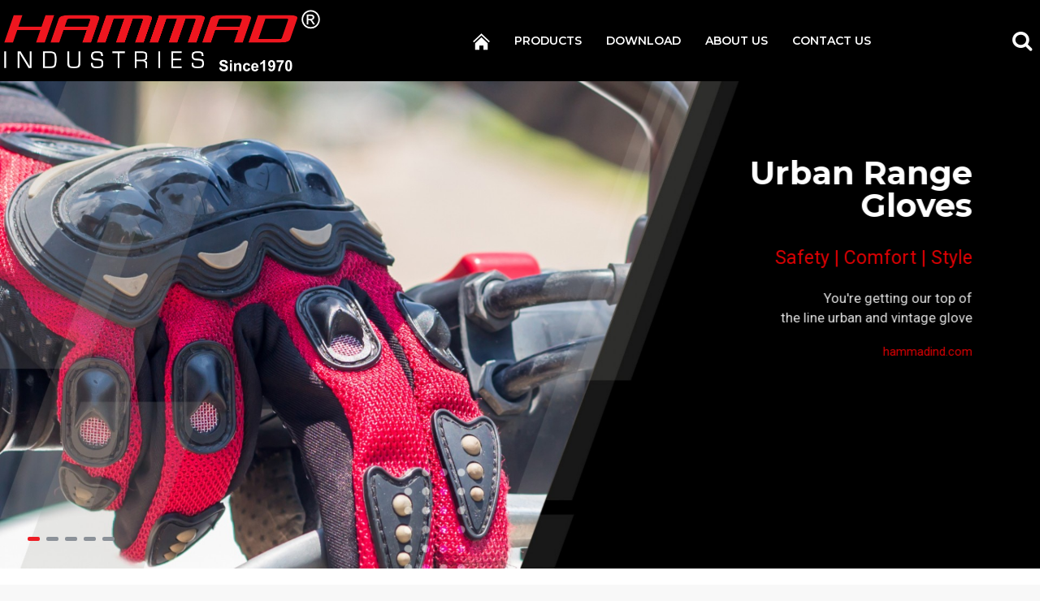

--- FILE ---
content_type: text/html; charset=utf-8
request_url: http://hammadind.com/118
body_size: 43004
content:
<!DOCTYPE html>
<html dir="ltr" lang="en" class="desktop mac chrome chrome131 webkit oc30 is-guest route-common-home store-0 skin-1 desktop-header-active compact-sticky mobile-sticky no-language no-currency no-mini-cart no-cart no-wishlist no-compare layout-1" data-jb="14218c54" data-jv="3.1.8" data-ov="3.0.2.0">
<head typeof="og:website">
<meta charset="UTF-8" />
<meta name="viewport" content="width=device-width, initial-scale=1.0">
<meta http-equiv="X-UA-Compatible" content="IE=edge">
<title>Hammad Industries</title>
<base href="https://hammadind.com/" />
<link rel="preload" href="catalog/view/theme/journal3/icons/fonts/icomoon.woff2?v1" as="font" crossorigin>
<link rel="preconnect" href="https://fonts.googleapis.com/" crossorigin>
<link rel="preconnect" href="https://fonts.gstatic.com/" crossorigin>
<meta name="description" content="Hammad Industries" />
<meta name="keywords" content="Hammad Industries" />
<meta property="fb:app_id" content=""/>
<meta property="og:type" content="website"/>
<meta property="og:title" content="Hammad Industries"/>
<meta property="og:url" content="https://hammadind.com/"/>
<meta property="og:image" content="https://hammadind.com/image/cache/catalog/hammadlogo-600x315h.png"/>
<meta property="og:image:width" content="600"/>
<meta property="og:image:height" content="315"/>
<meta property="og:description" content="Hammad Industries"/>
<meta name="twitter:card" content="summary"/>
<meta name="twitter:site" content="@"/>
<meta name="twitter:title" content="Hammad Industries"/>
<meta name="twitter:image" content="https://hammadind.com/image/cache/catalog/hammadlogo-200x200h.png"/>
<meta name="twitter:image:width" content="200"/>
<meta name="twitter:image:height" content="200"/>
<meta name="twitter:description" content="Hammad Industries"/>
<script>window['Journal'] = {"isPopup":false,"isPhone":false,"isTablet":false,"isDesktop":true,"filterScrollTop":false,"filterUrlValuesSeparator":",","countdownDay":"Day","countdownHour":"Hour","countdownMin":"Min","countdownSec":"Sec","globalPageColumnLeftTabletStatus":false,"globalPageColumnRightTabletStatus":false,"scrollTop":true,"scrollToTop":false,"notificationHideAfter":"2000","quickviewPageStyleCloudZoomStatus":true,"quickviewPageStyleAdditionalImagesCarousel":true,"quickviewPageStyleAdditionalImagesCarouselStyleSpeed":"500","quickviewPageStyleAdditionalImagesCarouselStyleAutoPlay":true,"quickviewPageStyleAdditionalImagesCarouselStylePauseOnHover":true,"quickviewPageStyleAdditionalImagesCarouselStyleDelay":"3000","quickviewPageStyleAdditionalImagesCarouselStyleLoop":false,"quickviewPageStyleAdditionalImagesHeightAdjustment":"5","quickviewPageStyleProductStockUpdate":false,"quickviewPageStylePriceUpdate":true,"quickviewPageStyleOptionsSelect":"all","quickviewText":"Quickview","mobileHeaderOn":"tablet","subcategoriesCarouselStyleSpeed":"500","subcategoriesCarouselStyleAutoPlay":true,"subcategoriesCarouselStylePauseOnHover":true,"subcategoriesCarouselStyleDelay":"3000","subcategoriesCarouselStyleLoop":false,"productPageStyleImageCarouselStyleSpeed":"500","productPageStyleImageCarouselStyleAutoPlay":false,"productPageStyleImageCarouselStylePauseOnHover":true,"productPageStyleImageCarouselStyleDelay":"3000","productPageStyleImageCarouselStyleLoop":false,"productPageStyleCloudZoomStatus":true,"productPageStyleCloudZoomPosition":"inner","productPageStyleAdditionalImagesCarousel":true,"productPageStyleAdditionalImagesCarouselStyleSpeed":"500","productPageStyleAdditionalImagesCarouselStyleAutoPlay":false,"productPageStyleAdditionalImagesCarouselStylePauseOnHover":true,"productPageStyleAdditionalImagesCarouselStyleDelay":"3000","productPageStyleAdditionalImagesCarouselStyleLoop":false,"productPageStyleAdditionalImagesHeightAdjustment":"","productPageStyleProductStockUpdate":false,"productPageStylePriceUpdate":true,"productPageStyleOptionsSelect":"all","infiniteScrollStatus":true,"infiniteScrollOffset":"4","infiniteScrollLoadPrev":"Load Previous Products","infiniteScrollLoadNext":"Load Next Products","infiniteScrollLoading":"Loading...","infiniteScrollNoneLeft":"You have reached the end of the list.","checkoutUrl":"https:\/\/hammadind.com\/index.php?route=checkout\/checkout","headerHeight":"","headerCompactHeight":"100","mobileMenuOn":"","searchStyleSearchAutoSuggestStatus":true,"searchStyleSearchAutoSuggestDescription":true,"searchStyleSearchAutoSuggestSubCategories":true,"headerMiniSearchDisplay":"default","stickyStatus":true,"stickyFullHomePadding":false,"stickyFullwidth":true,"stickyAt":"","stickyHeight":"40","headerTopBarHeight":"35","topBarStatus":false,"headerType":"compact","headerMobileHeight":"60","headerMobileStickyStatus":true,"headerMobileTopBarVisibility":false,"headerMobileTopBarHeight":"30","notification":[{"m":137,"c":"017df752"}],"headerNotice":[{"m":56,"c":"9e4f882c"}],"columnsCount":0};</script>
<script>// forEach polyfill
if (window.NodeList && !NodeList.prototype.forEach) {
	NodeList.prototype.forEach = Array.prototype.forEach;
}

(function () {
	if (Journal['isPhone']) {
		return;
	}

	var wrappers = ['search', 'cart', 'cart-content', 'logo', 'language', 'currency'];
	var documentClassList = document.documentElement.classList;

	function extractClassList() {
		return ['desktop', 'tablet', 'phone', 'desktop-header-active', 'mobile-header-active', 'mobile-menu-active'].filter(function (cls) {
			return documentClassList.contains(cls);
		});
	}

	function mqr(mqls, listener) {
		Object.keys(mqls).forEach(function (k) {
			mqls[k].addListener(listener);
		});

		listener();
	}

	function mobileMenu() {
		console.warn('mobile menu!');

		var element = document.querySelector('#main-menu');
		var wrapper = document.querySelector('.mobile-main-menu-wrapper');

		if (element && wrapper) {
			wrapper.appendChild(element);
		}

		var main_menu = document.querySelector('.main-menu');

		if (main_menu) {
			main_menu.classList.add('accordion-menu');
		}

		document.querySelectorAll('.main-menu .dropdown-toggle').forEach(function (element) {
			element.classList.remove('dropdown-toggle');
			element.classList.add('collapse-toggle');
			element.removeAttribute('data-toggle');
		});

		document.querySelectorAll('.main-menu .dropdown-menu').forEach(function (element) {
			element.classList.remove('dropdown-menu');
			element.classList.remove('j-dropdown');
			element.classList.add('collapse');
		});
	}

	function desktopMenu() {
		console.warn('desktop menu!');

		var element = document.querySelector('#main-menu');
		var wrapper = document.querySelector('.desktop-main-menu-wrapper');

		if (element && wrapper) {
			wrapper.insertBefore(element, document.querySelector('#main-menu-2'));
		}

		var main_menu = document.querySelector('.main-menu');

		if (main_menu) {
			main_menu.classList.remove('accordion-menu');
		}

		document.querySelectorAll('.main-menu .collapse-toggle').forEach(function (element) {
			element.classList.add('dropdown-toggle');
			element.classList.remove('collapse-toggle');
			element.setAttribute('data-toggle', 'dropdown');
		});

		document.querySelectorAll('.main-menu .collapse').forEach(function (element) {
			element.classList.add('dropdown-menu');
			element.classList.add('j-dropdown');
			element.classList.remove('collapse');
		});

		document.body.classList.remove('mobile-wrapper-open');
	}

	function mobileHeader() {
		console.warn('mobile header!');

		Object.keys(wrappers).forEach(function (k) {
			var element = document.querySelector('#' + wrappers[k]);
			var wrapper = document.querySelector('.mobile-' + wrappers[k] + '-wrapper');

			if (element && wrapper) {
				wrapper.appendChild(element);
			}

			if (wrappers[k] === 'cart-content') {
				if (element) {
					element.classList.remove('j-dropdown');
					element.classList.remove('dropdown-menu');
				}
			}
		});

		var search = document.querySelector('#search');
		var cart = document.querySelector('#cart');

		if (search && (Journal['searchStyle'] === 'full')) {
			search.classList.remove('full-search');
			search.classList.add('mini-search');
		}

		if (cart && (Journal['cartStyle'] === 'full')) {
			cart.classList.remove('full-cart');
			cart.classList.add('mini-cart')
		}
	}

	function desktopHeader() {
		console.warn('desktop header!');

		Object.keys(wrappers).forEach(function (k) {
			var element = document.querySelector('#' + wrappers[k]);
			var wrapper = document.querySelector('.desktop-' + wrappers[k] + '-wrapper');

			if (wrappers[k] === 'cart-content') {
				if (element) {
					element.classList.add('j-dropdown');
					element.classList.add('dropdown-menu');
					document.querySelector('#cart').appendChild(element);
				}
			} else {
				if (element && wrapper) {
					wrapper.appendChild(element);
				}
			}
		});

		var search = document.querySelector('#search');
		var cart = document.querySelector('#cart');

		if (search && (Journal['searchStyle'] === 'full')) {
			search.classList.remove('mini-search');
			search.classList.add('full-search');
		}

		if (cart && (Journal['cartStyle'] === 'full')) {
			cart.classList.remove('mini-cart');
			cart.classList.add('full-cart');
		}

		documentClassList.remove('mobile-cart-content-container-open');
		documentClassList.remove('mobile-main-menu-container-open');
		documentClassList.remove('mobile-overlay');
	}

	function moveElements(classList) {
		if (classList.includes('mobile-header-active')) {
			mobileHeader();
			mobileMenu();
		} else if (classList.includes('mobile-menu-active')) {
			desktopHeader();
			mobileMenu();
		} else {
			desktopHeader();
			desktopMenu();
		}
	}

	var mqls = {
		phone: window.matchMedia('(max-width: 768px)'),
		tablet: window.matchMedia('(max-width: 1024px)'),
		menu: window.matchMedia('(max-width: ' + Journal['mobileMenuOn'] + 'px)')
	};

	mqr(mqls, function () {
		var oldClassList = extractClassList();

		if (Journal['isDesktop']) {
			if (mqls.phone.matches) {
				documentClassList.remove('desktop');
				documentClassList.remove('tablet');
				documentClassList.add('mobile');
				documentClassList.add('phone');
			} else if (mqls.tablet.matches) {
				documentClassList.remove('desktop');
				documentClassList.remove('phone');
				documentClassList.add('mobile');
				documentClassList.add('tablet');
			} else {
				documentClassList.remove('mobile');
				documentClassList.remove('phone');
				documentClassList.remove('tablet');
				documentClassList.add('desktop');
			}

			if (documentClassList.contains('phone') || (documentClassList.contains('tablet') && Journal['mobileHeaderOn'] === 'tablet')) {
				documentClassList.remove('desktop-header-active');
				documentClassList.add('mobile-header-active');
			} else {
				documentClassList.remove('mobile-header-active');
				documentClassList.add('desktop-header-active');
			}
		}

		if (documentClassList.contains('desktop-header-active') && mqls.menu.matches) {
			documentClassList.add('mobile-menu-active');
		} else {
			documentClassList.remove('mobile-menu-active');
		}

		var newClassList = extractClassList();

		if (oldClassList.join(' ') !== newClassList.join(' ')) {
			if (documentClassList.contains('safari') && !documentClassList.contains('ipad') && navigator.maxTouchPoints && navigator.maxTouchPoints > 2) {
				window.fetch('index.php?route=journal3/journal3/device_detect', {
					method: 'POST',
					body: 'device=ipad',
					headers: {
						'Content-Type': 'application/x-www-form-urlencoded'
					}
				}).then(function (data) {
					return data.json();
				}).then(function (data) {
					if (data.response.reload) {
						window.location.reload();
					}
				});
			}

			if (document.readyState === 'loading') {
				document.addEventListener('DOMContentLoaded', function () {
					moveElements(newClassList);
				});
			} else {
				moveElements(newClassList);
			}
		}
	});

})();

(function () {
	var cookies = {};
	var style = document.createElement('style');
	var documentClassList = document.documentElement.classList;

	document.head.appendChild(style);

	document.cookie.split('; ').forEach(function (c) {
		var cc = c.split('=');
		cookies[cc[0]] = cc[1];
	});

	if (Journal['popup']) {
		for (var i in Journal['popup']) {
			if (!cookies['p-' + Journal['popup'][i]['c']]) {
				documentClassList.add('popup-open');
				documentClassList.add('popup-center');
				break;
			}
		}
	}

	if (Journal['notification']) {
		for (var i in Journal['notification']) {
			if (cookies['n-' + Journal['notification'][i]['c']]) {
				style.sheet.insertRule('.module-notification-' + Journal['notification'][i]['m'] + '{ display:none }');
			}
		}
	}

	if (Journal['headerNotice']) {
		for (var i in Journal['headerNotice']) {
			if (cookies['hn-' + Journal['headerNotice'][i]['c']]) {
				style.sheet.insertRule('.module-header_notice-' + Journal['headerNotice'][i]['m'] + '{ display:none }');
			}
		}
	}

	if (Journal['layoutNotice']) {
		for (var i in Journal['layoutNotice']) {
			if (cookies['ln-' + Journal['layoutNotice'][i]['c']]) {
				style.sheet.insertRule('.module-layout_notice-' + Journal['layoutNotice'][i]['m'] + '{ display:none }');
			}
		}
	}
})();
</script>
<link href="https://fonts.googleapis.com/css?family=Montserrat:700,400,600%7CRoboto:400,700&amp;subset=latin-ext" type="text/css" rel="stylesheet"/>
<link href="catalog/view/javascript/bootstrap/css/bootstrap.min.css?v=14218c54" type="text/css" rel="stylesheet" media="all" />
<link href="catalog/view/javascript/font-awesome/css/font-awesome.min.css?v=14218c54" type="text/css" rel="stylesheet" media="all" />
<link href="catalog/view/theme/journal3/icons/style.minimal.css?v=14218c54" type="text/css" rel="stylesheet" media="all" />
<link href="catalog/view/theme/journal3/lib/masterslider/style/masterslider.css?v=14218c54" type="text/css" rel="stylesheet" media="all" />
<link href="catalog/view/theme/journal3/lib/masterslider/skins/minimal/style.css?v=14218c54" type="text/css" rel="stylesheet" media="all" />
<link href="catalog/view/theme/journal3/lib/swiper/swiper.min.css?v=14218c54" type="text/css" rel="stylesheet" media="all" />
<link href="catalog/view/theme/journal3/lib/lightgallery/css/lightgallery.min.css?v=14218c54" type="text/css" rel="stylesheet" media="all" />
<link href="catalog/view/theme/journal3/lib/lightgallery/css/lg-transitions.min.css?v=14218c54" type="text/css" rel="stylesheet" media="all" />
<link href="catalog/view/theme/journal3/stylesheet/style.css?v=14218c54" type="text/css" rel="stylesheet" media="all" />
<style>
.blog-post .post-details .post-stats{white-space:nowrap;overflow-x:auto;overflow-y:hidden;-webkit-overflow-scrolling:touch;;color:rgba(105, 105, 115, 1);margin-top:15px;margin-bottom:35px}.blog-post .post-details .post-stats .p-category{flex-wrap:nowrap;display:inline-flex}.mobile .blog-post .post-details .post-stats{overflow-x:scroll}.blog-post .post-details .post-stats::-webkit-scrollbar{-webkit-appearance:none;height:1px;height:5px;width:5px}.blog-post .post-details .post-stats::-webkit-scrollbar-track{background-color:white}.blog-post .post-details .post-stats::-webkit-scrollbar-thumb{background-color:#999;background-color:rgba(237, 28, 36, 1)}.blog-post .post-details .post-stats .p-posted{display:inline-flex}.blog-post .post-details .post-stats .p-author{display:inline-flex}.blog-post .post-details .post-stats .p-date{display:inline-flex}.p-date-image{color:rgba(255, 255, 255, 1);font-weight:700;background:rgba(237, 28, 36, 1);margin:7px;border-radius:3px}.blog-post .post-details .post-stats .p-comment{display:inline-flex}.blog-post .post-details .post-stats .p-view{display:inline-flex}.post-details{padding-bottom:20px}.post-content>p{margin-bottom:10px}.post-content{font-size:15px;column-count:initial;column-gap:50px;column-rule-style:none}.post-image{display:block;text-align:left;float:none}.post-image
img{border-radius:10px;box-shadow:0 5px 50px -10px rgba(0, 0, 0, 0.05)}.blog-post
.tags{margin-top:15px;justify-content:flex-start;font-size:13px;font-weight:700;justify-content:center}.blog-post .tags a, .blog-post .tags-title{margin-right:8px;margin-bottom:8px}.blog-post .tags
b{display:none}.blog-post .tags
a{border-radius:0px;padding-right:8px;padding-left:8px;font-size:13px;color:rgba(230, 230, 230, 1);font-weight:400;text-decoration:none;background:rgba(0, 0, 0, 1)}.blog-post .tags a:hover{color:rgba(255,255,255,1);background:rgba(237,28,36,1)}.post-comments{margin-top:20px}.reply-btn.btn,.reply-btn.btn:visited{font-size:13px;color:rgba(255,255,255,1);font-weight:400;text-transform:uppercase}.reply-btn.btn:hover{color:rgba(255, 255, 255, 1) !important;background:rgba(237, 28, 36, 1) !important}.reply-btn.btn:active,.reply-btn.btn:hover:active,.reply-btn.btn:focus:active{color:rgba(255, 255, 255, 1) !important;background:rgba(237, 28, 36, 1) !important;box-shadow:inset 0 0 5px rgba(0,0,0,0.1)}.reply-btn.btn:focus{color:rgba(255, 255, 255, 1) !important;box-shadow:inset 0 0 5px rgba(0,0,0,0.1)}.reply-btn.btn{background:rgba(237, 28, 36, 1);border-width:2px;padding:13px;padding-right:18px;padding-left:18px;border-radius:3px !important}.desktop .reply-btn.btn:hover{box-shadow:0 10px 30px rgba(0,0,0,0.1)}.reply-btn.btn.btn.disabled::after{font-size:20px}.post-comment{margin-bottom:30px;padding-bottom:15px;border-width:0;border-bottom-width:1px;border-style:solid}.post-reply{margin-top:15px;margin-left:60px;padding-top:20px;border-width:0;border-top-width:1px;border-style:solid}.user-avatar{display:block;margin-right:15px;border-radius:50%}.module-blog_comments .side-image{display:block}.post-comment .user-name{font-size:18px;font-weight:700}.post-comment .user-data
div{font-size:12px}.post-comment .user-site::before{left:-1px}.post-comment .user-data .user-date{display:inline-flex}.post-comment .user-data .user-time{display:inline-flex}.comment-form .form-group:not(.required){display:flex}.user-data .user-site{display:inline-flex}.main-posts.post-grid .post-layout.swiper-slide{margin-right:20px;width:calc((100% - 3 * 20px) / 4 - 0.01px)}.main-posts.post-grid .post-layout:not(.swiper-slide){padding:10px;width:calc(100% / 4 - 0.01px)}.one-column #content .main-posts.post-grid .post-layout.swiper-slide{margin-right:20px;width:calc((100% - 2 * 20px) / 3 - 0.01px)}.one-column #content .main-posts.post-grid .post-layout:not(.swiper-slide){padding:10px;width:calc(100% / 3 - 0.01px)}.two-column #content .main-posts.post-grid .post-layout.swiper-slide{margin-right:20px;width:calc((100% - 1 * 20px) / 2 - 0.01px)}.two-column #content .main-posts.post-grid .post-layout:not(.swiper-slide){padding:10px;width:calc(100% / 2 - 0.01px)}.side-column .main-posts.post-grid .post-layout.swiper-slide{margin-right:20px;width:calc((100% - 0 * 20px) / 1 - 0.01px)}.side-column .main-posts.post-grid .post-layout:not(.swiper-slide){padding:10px;width:calc(100% / 1 - 0.01px)}.main-posts.post-grid{margin:-10px}.post-grid .post-thumb{background:rgba(255, 255, 255, 1);border-radius:7px}.desktop .post-grid .post-thumb:hover{box-shadow:0 10px 30px rgba(0, 0, 0, 0.1)}.post-grid .post-thumb:hover .image
img{transform:scale(1.15)}.post-grid .post-thumb
.caption{position:relative;bottom:auto;width:auto}.post-grid .post-thumb
.name{display:flex;width:auto;margin-left:auto;margin-right:auto;justify-content:center;margin-left:auto;margin-right:auto;margin-top:12px;margin-bottom:12px}.post-grid .post-thumb .name
a{white-space:nowrap;overflow:hidden;text-overflow:ellipsis;font-family:'Montserrat';font-weight:700;font-size:18px;color:rgba(0, 0, 0, 1)}.post-grid .post-thumb
.description{display:block;color:rgba(105, 105, 115, 1);text-align:center;padding-right:15px;padding-left:15px}.post-grid .post-thumb .button-group{display:flex;justify-content:center;padding:15px}.post-grid .post-thumb .btn-read-more::before{display:inline-block}.post-grid .post-thumb .btn-read-more::after{display:inline-block;content:'\e5c8' !important;font-family:icomoon !important}.post-grid .post-thumb .btn-read-more .btn-text{display:inline-block;padding:0
.4em}.post-grid .post-thumb .btn-read-more.btn, .post-grid .post-thumb .btn-read-more.btn:visited{font-size:12px;color:rgba(105, 105, 115, 1);text-transform:none}.post-grid .post-thumb .btn-read-more.btn:hover{color:rgba(237, 28, 36, 1) !important;background:none !important}.post-grid .post-thumb .btn-read-more.btn:active, .post-grid .post-thumb .btn-read-more.btn:hover:active, .post-grid .post-thumb .btn-read-more.btn:focus:active{color:rgba(237, 28, 36, 1) !important;background:none !important;box-shadow:none}.post-grid .post-thumb .btn-read-more.btn:focus{color:rgba(237, 28, 36, 1) !important;background:none;box-shadow:none}.post-grid .post-thumb .btn-read-more.btn{background:none;border-style:none;padding:3px;box-shadow:none}.desktop .post-grid .post-thumb .btn-read-more.btn:hover{box-shadow:none}.post-grid .post-thumb .btn-read-more.btn.btn.disabled::after{font-size:20px}.post-grid .post-thumb .post-stats{display:flex;justify-content:center;position:absolute;transform:translateY(-100%);width:100%;background:rgba(240, 242, 245, 0.9);padding:7px}.post-grid .post-thumb .post-stats .p-author{display:flex}.post-grid .post-thumb
.image{display:block}.post-grid .post-thumb .p-date{display:flex}.post-grid .post-thumb .post-stats .p-comment{display:flex}.post-grid .post-thumb .post-stats .p-view{display:flex}.post-list .post-layout:not(.swiper-slide){margin-bottom:40px}.post-list .post-thumb
.caption{flex-basis:200px;background:rgba(248, 248, 248, 1);padding:20px;padding-top:15px}.post-list .post-thumb
.image{display:block}.desktop .post-list .post-thumb:hover{box-shadow:0 15px 90px -10px rgba(0, 0, 0, 0.2)}.post-list .post-thumb:hover .image
img{transform:scale(1.15)}.post-list .post-thumb
.name{display:flex;width:auto;margin-left:auto;margin-right:auto;justify-content:flex-start;margin-left:0;margin-right:auto}.post-list .post-thumb .name
a{white-space:normal;overflow:visible;text-overflow:initial;font-family:'Montserrat';font-weight:700;font-size:25px;color:rgba(0, 0, 0, 1)}.desktop .post-list .post-thumb .name a:hover{color:rgba(237, 28, 36, 1)}.post-list .post-thumb
.description{display:block;color:rgba(139, 145, 152, 1);padding-top:5px;padding-bottom:5px;margin-bottom:10px}.post-list .post-thumb .button-group{display:flex;justify-content:flex-start}.post-list .post-thumb .btn-read-more::before{display:inline-block}.post-list .post-thumb .btn-read-more .btn-text{display:inline-block;padding:0
.4em}.post-list .post-thumb .btn-read-more::after{content:'\e5c8' !important;font-family:icomoon !important}.post-list .post-thumb .btn-read-more.btn, .post-list .post-thumb .btn-read-more.btn:visited{font-size:13px;color:rgba(0, 0, 0, 1);font-weight:400;text-transform:uppercase}.post-list .post-thumb .btn-read-more.btn:hover{color:rgba(255, 255, 255, 1) !important;background:rgba(237, 28, 36, 1) !important}.post-list .post-thumb .btn-read-more.btn:active, .post-list .post-thumb .btn-read-more.btn:hover:active, .post-list .post-thumb .btn-read-more.btn:focus:active{color:rgba(255, 255, 255, 1) !important;background:rgba(237, 28, 36, 1) !important;border-color:rgba(237, 28, 36, 1) !important;box-shadow:inset 0 0 5px rgba(0, 0, 0, 0.1)}.post-list .post-thumb .btn-read-more.btn:focus{color:rgba(255, 255, 255, 1) !important;box-shadow:inset 0 0 5px rgba(0, 0, 0, 0.1)}.post-list .post-thumb .btn-read-more.btn{background:none;border-width:1px;border-style:solid;border-color:rgba(105, 105, 115, 1);padding:12px;padding-right:15px;padding-left:15px}.post-list .post-thumb .btn-read-more.btn:hover, .post-list .post-thumb .btn-read-more.btn:active:hover{border-color:rgba(237, 28, 36, 1)}.desktop .post-list .post-thumb .btn-read-more.btn:hover{box-shadow:0 10px 30px rgba(0, 0, 0, 0.1)}.post-list .post-thumb .btn-read-more.btn.btn.disabled::after{font-size:20px}.post-list .post-thumb .post-stats{display:flex;font-size:14px;color:rgba(139, 145, 152, 1);justify-content:flex-start;margin-bottom:10px}.post-list .post-thumb .post-stats .p-author::before{font-size:13px}.post-list .post-thumb .post-stats .p-author{display:block}.post-list .post-thumb .p-date{display:flex}.post-list .post-thumb .post-stats .p-comment{display:block}.post-list .post-thumb .post-stats .p-view{display:flex}.blog-feed
span{display:block;color:rgba(105, 105, 115, 1) !important}.blog-feed{display:inline-flex;margin-right:30px;margin-top:-5px}.blog-feed::before{content:'\f143' !important;font-family:icomoon !important;font-size:14px;color:rgba(237,28,36,1)}.countdown{font-family:'Montserrat';font-weight:400;font-size:15px;color:rgba(0, 0, 0, 1);background:rgba(240, 242, 245, 1);border-radius:3px;width:90%}.countdown div
span{color:rgba(105,105,115,1)}.countdown>div{border-style:solid;border-color:rgba(226, 226, 226, 1)}.boxed-layout .site-wrapper{overflow:hidden}.boxed-layout
.header{padding:0
20px}.boxed-layout
.breadcrumb{padding-left:20px;padding-right:20px}.wrapper, .mega-menu-content, .site-wrapper > .container, .grid-cols,.desktop-header-active .is-sticky .header .desktop-main-menu-wrapper,.desktop-header-active .is-sticky .sticky-fullwidth-bg,.boxed-layout .site-wrapper, .breadcrumb, .title-wrapper, .page-title > span,.desktop-header-active .header .top-bar,.desktop-header-active .header .mid-bar,.desktop-main-menu-wrapper{max-width:1280px}.desktop-main-menu-wrapper .main-menu>.j-menu>.first-dropdown::before{transform:translateX(calc(0px - (100vw - 1280px) / 2))}html[dir='rtl'] .desktop-main-menu-wrapper .main-menu>.j-menu>.first-dropdown::before{transform:none;right:calc(0px - (100vw - 1280px) / 2)}.desktop-main-menu-wrapper .main-menu>.j-menu>.first-dropdown.mega-custom::before{transform:translateX(calc(0px - (200vw - 1280px) / 2))}html[dir='rtl'] .desktop-main-menu-wrapper .main-menu>.j-menu>.first-dropdown.mega-custom::before{transform:none;right:calc(0px - (200vw - 1280px) / 2)}body{background:rgba(248,248,248,1);font-family:'Roboto';font-weight:400;font-size:14px;line-height:1.5;-webkit-font-smoothing:antialiased}#content{padding-bottom:20px}.column-left
#content{padding-left:30px}.column-right
#content{padding-right:30px}.side-column{max-width:260px;padding:30px;padding-top:0px;padding-left:0px}.one-column
#content{max-width:calc(100% - 260px)}.two-column
#content{max-width:calc(100% - 260px * 2)}#column-left{border-width:0;border-right-width:1px;border-style:solid;border-color:rgba(226,226,226,1)}#column-right{border-width:0;border-left-width:1px;border-style:solid;border-color:rgba(226,226,226,1);padding:30px;padding-top:0px;padding-right:0px}.page-title{display:block}.dropdown.drop-menu>.j-dropdown{left:0;right:auto;transform:translate3d(0,-10px,0)}.dropdown.drop-menu.animating>.j-dropdown{left:0;right:auto;transform:none}.dropdown.drop-menu>.j-dropdown::before{left:10px;right:auto;transform:translateX(0)}.dropdown.dropdown .j-menu .dropdown>a>.count-badge{margin-right:0}.dropdown.dropdown .j-menu .dropdown>a>.count-badge+.open-menu+.menu-label{margin-left:7px}.dropdown.dropdown .j-menu .dropdown>a::after{display:block}.dropdown.dropdown .j-menu>li>a{font-size:14px;color:rgba(0, 0, 0, 1);font-weight:400;background:rgba(255, 255, 255, 1);padding:10px;padding-left:15px}.dropdown.dropdown .j-menu .links-text{white-space:normal;overflow:visible;text-overflow:initial}.dropdown.dropdown .j-menu>li>a::before{margin-right:7px;min-width:20px;font-size:18px}.desktop .dropdown.dropdown .j-menu > li:hover > a, .dropdown.dropdown .j-menu>li.active>a{background:rgba(240, 242, 245, 1)}.dropdown.dropdown .j-menu > li > a, .dropdown.dropdown.accordion-menu .menu-item > a + div, .dropdown.dropdown .accordion-menu .menu-item>a+div{border-style:none}.dropdown.dropdown .j-menu a .count-badge{display:none;position:relative}.dropdown.dropdown:not(.mega-menu) .j-dropdown{min-width:200px}.dropdown.dropdown:not(.mega-menu) .j-menu{box-shadow:30px 40px 90px -10px}.dropdown.dropdown .j-dropdown::before{display:block;border-bottom-color:rgba(255,255,255,1);margin-left:7px;margin-top:-10px}legend{font-family:'Montserrat';font-weight:600;font-size:15px;color:rgba(76,76,76,1);margin-bottom:15px;white-space:normal;overflow:visible;text-overflow:initial;text-align:left;font-family:'Montserrat';font-weight:600;font-size:15px;color:rgba(76,76,76,1);margin-bottom:15px;white-space:normal;overflow:visible;text-overflow:initial;text-align:left}legend::after{content:'';display:block;position:relative;margin-top:10px;left:initial;right:initial;margin-left:0;margin-right:auto;transform:none;content:'';display:block;position:relative;margin-top:10px;left:initial;right:initial;margin-left:0;margin-right:auto;transform:none}legend.page-title>span::after{content:'';display:block;position:relative;margin-top:10px;left:initial;right:initial;margin-left:0;margin-right:auto;transform:none;content:'';display:block;position:relative;margin-top:10px;left:initial;right:initial;margin-left:0;margin-right:auto;transform:none}legend::after,legend.page-title>span::after{width:50px;height:1px;background:rgba(237,28,36,1);width:50px;height:1px;background:rgba(237,28,36,1)}.title{font-family:'Montserrat';font-weight:600;font-size:15px;color:rgba(76,76,76,1);margin-bottom:15px;white-space:normal;overflow:visible;text-overflow:initial;text-align:left}.title::after{content:'';display:block;position:relative;margin-top:10px;left:initial;right:initial;margin-left:0;margin-right:auto;transform:none}.title.page-title>span::after{content:'';display:block;position:relative;margin-top:10px;left:initial;right:initial;margin-left:0;margin-right:auto;transform:none}.title::after,.title.page-title>span::after{width:50px;height:1px;background:rgba(237, 28, 36, 1)}html:not(.popup) .page-title{font-size:35px;color:rgba(76, 76, 76, 1);border-width:0;border-bottom-width:1px;border-style:solid;border-color:rgba(226, 226, 226, 1);margin-top:30px;margin-bottom:30px;white-space:normal;overflow:visible;text-overflow:initial;text-align:center}html:not(.popup) .page-title::after{content:'';display:block;position:relative;margin-top:10px;left:50%;right:initial;transform:translate3d(-50%,0,0)}html:not(.popup) .page-title.page-title>span::after{content:'';display:block;position:relative;margin-top:10px;left:50%;right:initial;transform:translate3d(-50%,0,0)}html:not(.popup) .page-title::after, html:not(.popup) .page-title.page-title>span::after{width:100px;height:1px;background:rgba(237,28,36,1)}.menu-label{color:rgba(255,255,255,1);font-weight:400;text-transform:none;background:rgba(237,28,36,1);padding:1px;padding-right:5px;padding-left:5px}.btn,.btn:visited{font-size:13px;color:rgba(255,255,255,1);font-weight:400;text-transform:uppercase}.btn:hover{color:rgba(255, 255, 255, 1) !important;background:rgba(237, 28, 36, 1) !important}.btn:active,.btn:hover:active,.btn:focus:active{color:rgba(255, 255, 255, 1) !important;background:rgba(237, 28, 36, 1) !important;box-shadow:inset 0 0 5px rgba(0,0,0,0.1)}.btn:focus{color:rgba(255, 255, 255, 1) !important;box-shadow:inset 0 0 5px rgba(0,0,0,0.1)}.btn{background:rgba(237, 28, 36, 1);border-width:2px;padding:13px;padding-right:18px;padding-left:18px;border-radius:3px !important}.desktop .btn:hover{box-shadow:0 10px 30px rgba(0,0,0,0.1)}.btn.btn.disabled::after{font-size:20px}.btn-secondary.btn{background:rgba(237,28,36,1)}.btn-secondary.btn:hover{background:rgba(237, 28, 36, 1) !important}.btn-secondary.btn.btn.disabled::after{font-size:20px}.btn-success.btn{background:rgba(80,173,85,1)}.btn-success.btn:hover{background:rgba(237, 28, 36, 1) !important}.btn-success.btn.btn.disabled::after{font-size:20px}.btn-danger.btn{background:rgba(237,28,36,1)}.btn-danger.btn:hover{background:rgba(237, 28, 36, 1) !important}.btn-danger.btn.btn.disabled::after{font-size:20px}.btn-warning.btn{background:rgba(237,28,36,1)}.btn-warning.btn:hover{background:rgba(237, 28, 36, 1) !important}.btn-warning.btn.btn.disabled::after{font-size:20px}.btn-info.btn{background:rgba(105,105,115,1)}.btn-info.btn:hover{background:rgba(237, 28, 36, 1) !important}.btn-info.btn.btn.disabled::after{font-size:20px}.btn-light.btn,.btn-light.btn:visited{color:rgba(0,0,0,1)}.btn-light.btn{background:rgba(238,238,238,1)}.btn-light.btn:hover{background:rgba(226, 226, 226, 1) !important}.btn-light.btn.btn.disabled::after{font-size:20px}.btn-dark.btn{background:rgba(0,0,0,1)}.btn-dark.btn:hover{background:rgba(0, 0, 0, 1) !important}.btn-dark.btn.btn.disabled::after{font-size:20px}.buttons{margin-top:20px;font-size:12px}.buttons .pull-right .btn, .buttons .pull-right .btn:visited{font-size:13px;color:rgba(255, 255, 255, 1);font-weight:400;text-transform:uppercase}.buttons .pull-right .btn:hover{color:rgba(255, 255, 255, 1) !important;background:rgba(237, 28, 36, 1) !important}.buttons .pull-right .btn:active, .buttons .pull-right .btn:hover:active, .buttons .pull-right .btn:focus:active{color:rgba(255, 255, 255, 1) !important;background:rgba(237, 28, 36, 1) !important;box-shadow:inset 0 0 5px rgba(0, 0, 0, 0.1)}.buttons .pull-right .btn:focus{color:rgba(255, 255, 255, 1) !important;box-shadow:inset 0 0 5px rgba(0, 0, 0, 0.1)}.buttons .pull-right
.btn{background:rgba(237, 28, 36, 1);border-width:2px;padding:13px;padding-right:18px;padding-left:18px;border-radius:3px !important}.desktop .buttons .pull-right .btn:hover{box-shadow:0 10px 30px rgba(0, 0, 0, 0.1)}.buttons .pull-right .btn.btn.disabled::after{font-size:20px}.buttons .pull-left
.btn{background:rgba(237, 28, 36, 1)}.buttons .pull-left .btn:hover{background:rgba(237, 28, 36, 1) !important}.buttons .pull-left .btn.btn.disabled::after{font-size:20px}.buttons>div{flex:1;width:auto;flex-basis:0}.buttons > div
.btn{width:100%}.buttons .pull-left{margin-right:0}.buttons>div+div{padding-left:20px}.buttons .pull-right:only-child{flex:1;margin:0
0 0 auto}.buttons .pull-right:only-child
.btn{width:100%}.buttons input+.btn{margin-top:5px}.buttons input[type=checkbox]{margin-right:7px !important;margin-left:3px !important}.tags{margin-top:15px;justify-content:flex-start;font-size:13px;font-weight:700}.tags a,.tags-title{margin-right:8px;margin-bottom:8px}.tags
b{display:none}.tags
a{border-radius:0px;padding-right:8px;padding-left:8px;font-size:13px;color:rgba(230, 230, 230, 1);font-weight:400;text-decoration:none;background:rgba(0, 0, 0, 1)}.tags a:hover{color:rgba(255,255,255,1);background:rgba(237,28,36,1)}.nav-tabs>li>a,.nav-tabs>li.active>a,.nav-tabs>li.active>a:hover,.nav-tabs>li.active>a:focus{font-family:'Montserrat';font-weight:600;font-size:18px;color:rgba(0, 0, 0, 1);text-transform:uppercase}.desktop .nav-tabs>li:hover>a,.nav-tabs>li.active>a{color:rgba(0,0,0,1)}.nav-tabs>li.active>a,.nav-tabs>li.active>a:hover,.nav-tabs>li.active>a:focus{color:rgba(0,0,0,1)}.nav-tabs>li{border-width:0;border-bottom-width:1px;border-style:solid;border-color:rgba(0,0,0,0);flex-grow:0}.nav-tabs>li.active{border-color:rgba(237,28,36,1)}.nav-tabs>li.active::after{display:none;border-top-width:10px}.nav-tabs>li>a{justify-content:center;white-space:nowrap;padding:0px;padding-bottom:8px}.nav-tabs>li>a::before{font-size:18px}.nav-tabs{display:flex;justify-content:flex-start;flex-wrap:nowrap;overflow-x:auto;overflow-y:hidden;-webkit-overflow-scrolling:touch;;min-width:50px}.nav-tabs>li:not(:last-child){margin-right:20px}.mobile .nav-tabs{overflow-x:scroll}.nav-tabs::-webkit-scrollbar{-webkit-appearance:none;height:1px;height:1px;width:1px}.nav-tabs::-webkit-scrollbar-track{background-color:white;background-color:rgba(238,238,238,1)}.nav-tabs::-webkit-scrollbar-thumb{background-color:#999;background-color:rgba(139,145,152,1)}.tab-container::before{display:none}.tab-content{padding-top:20px}.tab-container{display:block}.tab-container .nav-tabs{flex-direction:row}.alert{margin-bottom:20px}.breadcrumb{display:block !important;text-align:left;background:rgba(255,255,255,1);padding:10px;padding-left:0px;white-space:nowrap}.breadcrumb::before{background:rgba(255, 255, 255, 1)}.breadcrumb li:first-of-type a i::before{content:'\eb69' !important;font-family:icomoon !important;top:1px}.breadcrumb
a{font-size:13px;color:rgba(105, 105, 115, 1)}.breadcrumb li:last-of-type
a{color:rgba(105,105,115,1)}.breadcrumb>li+li:before{content:'→';color:rgba(105, 105, 115, 1);top:1px}.mobile
.breadcrumb{overflow-x:scroll}.breadcrumb::-webkit-scrollbar{-webkit-appearance:none;height:1px;height:1px;width:1px}.breadcrumb::-webkit-scrollbar-track{background-color:white}.breadcrumb::-webkit-scrollbar-thumb{background-color:#999;background-color:rgba(237, 28, 36, 1)}.panel-group .panel-heading a::before{content:'\f067' !important;font-family:icomoon !important;margin-right:3px;order:10}.desktop .panel-group .panel-heading:hover a::before{color:rgba(237, 28, 36, 1)}.panel-group .panel-active .panel-heading a::before{content:'\f068' !important;font-family:icomoon !important;color:rgba(237, 28, 36, 1)}.panel-group .panel-heading
a{justify-content:space-between;font-family:'Montserrat';font-weight:600;color:rgba(105, 105, 115, 1);text-transform:uppercase;padding:15px;padding-right:5px;padding-left:0px}.panel-group .panel-heading:hover
a{color:rgba(237, 28, 36, 1)}.panel-group .panel-active .panel-heading:hover a, .panel-group .panel-active .panel-heading
a{color:rgba(237, 28, 36, 1)}.panel-group .panel-heading{border-width:0;border-top-width:1px;border-style:solid;border-color:rgba(226, 226, 226, 1)}.panel-group .panel:first-child .panel-heading{border-width:0px}.panel-group .panel-body{padding-bottom:20px}body h1, body h2, body h3, body h4, body h5, body
h6{font-family:'Montserrat';font-weight:600}body
a{color:rgba(237, 28, 36, 1);text-decoration:underline;display:inline-block}body a:hover{color:rgba(237, 28, 36, 1);text-decoration:none}body
p{margin-bottom:15px}body
h1{margin-bottom:20px}body
h2{font-size:35px;margin-bottom:15px}body
h3{margin-bottom:15px}body
h4{text-transform:uppercase;margin-bottom:15px}body
h5{font-size:25px;color:rgba(139, 145, 152, 1);font-weight:400;margin-bottom:20px}body
h6{font-size:15px;color:rgba(255, 255, 255, 1);text-transform:uppercase;background:rgba(237, 28, 36, 1);padding:10px;padding-top:7px;padding-bottom:7px;margin-top:5px;margin-bottom:15px;display:inline-block}body
blockquote{font-size:17px;font-weight:400;padding-left:20px;margin-top:20px;margin-bottom:20px;border-width:0;border-left-width:5px;border-style:solid;border-color:rgba(237, 28, 36, 1);float:none;display:flex;flex-direction:column;max-width:500px}body blockquote::before{margin-left:initial;margin-right:auto;float:none;content:'\e9af' !important;font-family:icomoon !important;font-size:45px;color:rgba(237, 28, 36, 1);margin-right:10px;margin-bottom:10px}body
hr{margin-top:20px;margin-bottom:20px;border-width:0;border-top-width:1px;border-style:solid;border-color:rgba(226, 226, 226, 1);overflow:hidden}body .drop-cap{font-family:'Roboto' !important;font-weight:700 !important;font-size:70px !important;font-family:Georgia,serif;font-weight:700;margin-right:8px}body .amp::before{content:'\e901' !important;font-family:icomoon !important;font-size:25px;top:5px}body .video-responsive{margin:0px;margin-bottom:20px}.count-badge{font-family:'Roboto';font-weight:400;font-size:11px;color:rgba(255,255,255,1);background:rgba(237,28,36,1);border-width:2px;border-style:solid;border-color:rgba(248,248,248,1);border-radius:50px}.count-zero{display:none !important}.product-label
b{font-size:11px;color:rgba(255, 255, 255, 1);font-weight:700;text-transform:uppercase;background:rgba(237, 28, 36, 1);border-radius:3px;padding:5px;padding-bottom:6px}.product-label.product-label-default
b{min-width:45px}.tooltip-inner{font-size:12px;color:rgba(255, 255, 255, 1);background:rgba(237, 28, 36, 1);border-radius:3px;box-shadow:0 -10px 30px -5px rgba(0, 0, 0, 0.15)}.tooltip.top .tooltip-arrow{border-top-color:rgba(237, 28, 36, 1)}.tooltip.right .tooltip-arrow{border-right-color:rgba(237, 28, 36, 1)}.tooltip.bottom .tooltip-arrow{border-bottom-color:rgba(237, 28, 36, 1)}.tooltip.left .tooltip-arrow{border-left-color:rgba(237, 28, 36, 1)}table
td{color:rgba(105, 105, 115, 1);background:rgba(255, 255, 255, 1);padding:12px
!important}table tbody tr:nth-child(even) td{background:rgba(250,250,250,1)}table{border-width:1px !important;border-style:solid !important;border-color:rgba(226, 226, 226, 1) !important}table thead
td{font-size:12px;font-weight:700;text-transform:uppercase;background:rgba(238, 238, 238, 1)}table thead td, table thead
th{border-width:0 !important;border-top-width:1px !important;border-bottom-width:1px !important;border-style:solid !important;border-color:rgba(226, 226, 226, 1) !important}table tfoot
td{background:rgba(238, 238, 238, 1)}table tfoot td, table tfoot
th{border-width:0 !important;border-top-width:1px !important;border-style:solid !important;border-color:rgba(226, 226, 226, 1) !important}.table-responsive{border-width:1px;border-style:solid;border-color:rgba(226,226,226,1)}.table-responsive>table{border-width:0px !important}.table-responsive::-webkit-scrollbar-thumb{background-color:rgba(237,28,36,1);border-radius:5px}.table-responsive::-webkit-scrollbar{height:1px;width:1px}.has-error{color:rgba(237, 28, 36, 1) !important}.form-group .control-label{max-width:150px;padding-top:7px;padding-bottom:5px;justify-content:flex-start}.has-error .form-control{border-style:solid !important;border-color:rgba(237, 28, 36, 1) !important}.required .control-label::after, .required .control-label+div::before,.text-danger{font-size:17px;color:rgba(237,28,36,1)}.form-group{margin-bottom:8px}.required.has-error .control-label::after, .required.has-error .control-label+div::before{color:rgba(237, 28, 36, 1) !important}.required .control-label::after, .required .control-label+div::before{margin-top:3px}input.form-control{background:rgba(255, 255, 255, 1) !important;border-width:1px !important;border-style:solid !important;border-color:rgba(226, 226, 226, 1) !important;border-radius:3px !important;max-width:500px;height:38px}input.form-control:hover{box-shadow:0 5px 50px -10px rgba(0,0,0,0.05)}input.form-control:focus{box-shadow:inset 0 0 5px rgba(0,0,0,0.1)}textarea.form-control{background:rgba(255, 255, 255, 1) !important;border-width:1px !important;border-style:solid !important;border-color:rgba(226, 226, 226, 1) !important;border-radius:3px !important;height:100px}textarea.form-control:hover{box-shadow:0 5px 50px -10px rgba(0,0,0,0.05)}textarea.form-control:focus{box-shadow:inset 0 0 5px rgba(0,0,0,0.1)}select.form-control{background:rgba(255, 255, 255, 1) !important;border-width:1px !important;border-style:solid !important;border-color:rgba(226, 226, 226, 1) !important;border-radius:3px !important;max-width:500px}select.form-control:hover{box-shadow:0 5px 50px -10px rgba(0,0,0,0.05)}select.form-control:focus{box-shadow:inset 0 0 5px rgba(0,0,0,0.1)}.radio{width:100%}.checkbox{width:100%}.input-group .input-group-btn
.btn{min-width:36px;padding:12px;min-height:36px;margin-left:5px}.product-option-file .btn i::before{content:'\ebd8' !important;font-family:icomoon !important}.stepper input.form-control{background:rgba(255, 255, 255, 1) !important;border-width:0px !important}.stepper{width:50px;height:36px;border-style:solid;border-color:rgba(105, 105, 115, 1);border-radius:3px}.stepper span
i{color:rgba(105,105,115,1);background-color:rgba(238,238,238,1)}.pagination-results{font-size:13px;letter-spacing:1px;margin-top:20px;justify-content:flex-start}.pagination-results .text-right{display:block}.pagination>li>a:hover{color:rgba(255,255,255,1)}.pagination>li.active>span,.pagination>li.active>span:hover,.pagination>li>a:focus{color:rgba(255,255,255,1)}.pagination>li{background:rgba(248,248,248,1);border-radius:3px}.pagination>li>a,.pagination>li>span{padding:5px;padding-right:6px;padding-left:6px}.pagination>li:hover{background:rgba(237,28,36,1)}.pagination>li.active{background:rgba(237, 28, 36, 1)}.pagination > li:first-child a::before, .pagination > li:last-child a::before{content:'\e940' !important;font-family:icomoon !important}.pagination > li .prev::before, .pagination > li .next::before{content:'\e93e' !important;font-family:icomoon !important}.pagination>li:not(:first-of-type){margin-left:5px}.rating .fa-stack{font-size:13px;width:1.2em}.rating .fa-star, .rating .fa-star+.fa-star-o{color:rgba(254,212,48,1)}.popup-inner-body{max-height:calc(100vh - 50px * 2)}.popup-container{max-width:calc(100% - 20px * 2)}.popup-bg{background:rgba(0,0,0,0.75)}.popup-body,.popup{background:rgba(255, 255, 255, 1)}.popup-content, .popup .site-wrapper{padding:20px}.popup-body{border-radius:3px;box-shadow:0 15px 90px -10px rgba(0, 0, 0, 0.2)}.popup-container .popup-close::before{content:'\e981' !important;font-family:icomoon !important;font-size:18px}.popup-close{width:30px;height:30px;margin-right:10px;margin-top:35px}.popup-container>.btn,.popup-container>.btn:visited{font-size:12px;color:rgba(105,105,115,1);text-transform:none}.popup-container>.btn:hover{color:rgba(237, 28, 36, 1) !important;background:none !important}.popup-container>.btn:active,.popup-container>.btn:hover:active,.popup-container>.btn:focus:active{color:rgba(237, 28, 36, 1) !important;background:none !important;box-shadow:none}.popup-container>.btn:focus{color:rgba(237, 28, 36, 1) !important;background:none;box-shadow:none}.popup-container>.btn{background:none;border-style:none;padding:3px;box-shadow:none}.desktop .popup-container>.btn:hover{box-shadow:none}.popup-container>.btn.btn.disabled::after{font-size:20px}.scroll-top i::before{border-radius:3px;content:'\e5d8' !important;font-family:icomoon !important;font-size:25px;color:rgba(255, 255, 255, 1);background:rgba(237, 28, 36, 1);padding:7px}.scroll-top:hover i::before{background:rgba(237,28,36,1)}.scroll-top{left:auto;right:10px;transform:translateX(0);;margin-left:10px;margin-right:10px;margin-bottom:10px}.journal-loading > i::before, .ias-spinner > i::before, .lg-outer .lg-item::after,.btn.disabled::after{content:'\eb75' !important;font-family:icomoon !important;font-size:25px}.journal-loading > .fa-spin, .lg-outer .lg-item::after,.btn.disabled::after{animation:fa-spin infinite linear;;animation-duration:1200ms}.btn-cart::before,.fa-shopping-cart::before{content:'\e99b' !important;font-family:icomoon !important}.btn-wishlist::before{content:'\eb67' !important;font-family:icomoon !important}.btn-compare::before,.compare-btn::before{content:'\eab6' !important;font-family:icomoon !important}.fa-refresh::before{content:'\f021' !important;font-family:icomoon !important}.fa-times-circle::before,.fa-times::before,.reset-filter::before,.notification-close::before,.popup-close::before,.hn-close::before{content:'\e5cd' !important;font-family:icomoon !important}.p-author::before{content:'\eadc' !important;font-family:icomoon !important;font-size:11px;margin-right:5px}.p-date::before{content:'\f133' !important;font-family:icomoon !important;margin-right:5px}.p-time::before{content:'\eb29' !important;font-family:icomoon !important;margin-right:5px}.p-comment::before{content:'\f27a' !important;font-family:icomoon !important;margin-right:5px}.p-view::before{content:'\f06e' !important;font-family:icomoon !important;margin-right:5px}.p-category::before{content:'\f022' !important;font-family:icomoon !important;margin-right:5px}.user-site::before{content:'\e321' !important;font-family:icomoon !important;left:-1px;margin-right:5px}.desktop ::-webkit-scrollbar{width:10px}.desktop ::-webkit-scrollbar-track{background:rgba(238, 238, 238, 1)}.desktop ::-webkit-scrollbar-thumb{background:rgba(139,145,152,1);border-width:3px;border-style:solid;border-color:rgba(238,238,238,1);border-radius:0px}.expand-content{max-height:70px}.block-expand.btn,.block-expand.btn:visited{font-size:12px;font-weight:400;text-transform:none}.block-expand.btn{padding:2px;padding-right:6px;padding-left:6px;min-width:20px;min-height:20px}.desktop .block-expand.btn:hover{box-shadow:0 5px 30px -5px rgba(0,0,0,0.25)}.block-expand.btn:active,.block-expand.btn:hover:active,.block-expand.btn:focus:active{box-shadow:inset 0 0 20px rgba(0,0,0,0.25)}.block-expand.btn:focus{box-shadow:inset 0 0 20px rgba(0,0,0,0.25)}.block-expand.btn.btn.disabled::after{font-size:20px}.block-expand::after{content:'Show More'}.block-expanded .block-expand::after{content:'Show Less'}.block-expand::before{content:'\f078' !important;font-family:icomoon !important;margin-right:5px}.block-expanded .block-expand::before{content:'\f077' !important;font-family:icomoon !important}.block-expand-overlay{background:linear-gradient(to bottom, transparent, rgba(248, 248, 248, 1))}.safari .block-expand-overlay{background:linear-gradient(to bottom, rgba(255,255,255,0), rgba(248, 248, 248, 1))}.iphone .block-expand-overlay{background:linear-gradient(to bottom, rgba(255,255,255,0), rgba(248, 248, 248, 1))}.ipad .block-expand-overlay{background:linear-gradient(to bottom,rgba(255,255,255,0),rgba(248,248,248,1))}.old-browser{color:rgba(68, 68, 68, 1);background:rgba(255, 255, 255, 1)}.j-loader .journal-loading>i::before{margin-top:-2px}.notification-cart.notification{max-width:400px;margin:20px;margin-bottom:0px;padding:10px;background:rgba(255, 255, 255, 1);border-radius:7px;box-shadow:0 15px 90px -10px rgba(0, 0, 0, 0.2);color:rgba(105, 105, 115, 1)}.notification-cart .notification-close{display:block;width:25px;height:25px;margin-right:5px;margin-top:5px}.notification-cart .notification-close::before{content:'\e5cd' !important;font-family:icomoon !important;font-size:20px}.notification-cart .notification-close.btn, .notification-cart .notification-close.btn:visited{font-size:12px;color:rgba(105, 105, 115, 1);text-transform:none}.notification-cart .notification-close.btn:hover{color:rgba(237, 28, 36, 1) !important;background:none !important}.notification-cart .notification-close.btn:active, .notification-cart .notification-close.btn:hover:active, .notification-cart .notification-close.btn:focus:active{color:rgba(237, 28, 36, 1) !important;background:none !important;box-shadow:none}.notification-cart .notification-close.btn:focus{color:rgba(237, 28, 36, 1) !important;background:none;box-shadow:none}.notification-cart .notification-close.btn{background:none;border-style:none;padding:3px;box-shadow:none}.desktop .notification-cart .notification-close.btn:hover{box-shadow:none}.notification-cart .notification-close.btn.btn.disabled::after{font-size:20px}.notification-cart
img{display:block;margin-right:10px;margin-bottom:10px}.notification-cart .notification-buttons{display:flex;padding:10px;margin:-10px;margin-top:5px}.notification-cart .notification-view-cart{display:inline-flex;flex-grow:1}.notification-cart .notification-checkout{display:inline-flex;flex-grow:1;margin-left:10px}.notification-cart .notification-checkout::after{content:'\e5c8' !important;font-family:icomoon !important;margin-left:5px}.notification-wishlist.notification{max-width:400px;margin:20px;margin-bottom:0px;padding:10px;background:rgba(255, 255, 255, 1);border-radius:7px;box-shadow:0 15px 90px -10px rgba(0, 0, 0, 0.2);color:rgba(105, 105, 115, 1)}.notification-wishlist .notification-close{display:block;width:25px;height:25px;margin-right:5px;margin-top:5px}.notification-wishlist .notification-close::before{content:'\e5cd' !important;font-family:icomoon !important;font-size:20px}.notification-wishlist .notification-close.btn, .notification-wishlist .notification-close.btn:visited{font-size:12px;color:rgba(105, 105, 115, 1);text-transform:none}.notification-wishlist .notification-close.btn:hover{color:rgba(237, 28, 36, 1) !important;background:none !important}.notification-wishlist .notification-close.btn:active, .notification-wishlist .notification-close.btn:hover:active, .notification-wishlist .notification-close.btn:focus:active{color:rgba(237, 28, 36, 1) !important;background:none !important;box-shadow:none}.notification-wishlist .notification-close.btn:focus{color:rgba(237, 28, 36, 1) !important;background:none;box-shadow:none}.notification-wishlist .notification-close.btn{background:none;border-style:none;padding:3px;box-shadow:none}.desktop .notification-wishlist .notification-close.btn:hover{box-shadow:none}.notification-wishlist .notification-close.btn.btn.disabled::after{font-size:20px}.notification-wishlist
img{display:block;margin-right:10px;margin-bottom:10px}.notification-wishlist .notification-buttons{display:flex;padding:10px;margin:-10px;margin-top:5px}.notification-wishlist .notification-view-cart{display:inline-flex;flex-grow:1}.notification-wishlist .notification-checkout{display:inline-flex;flex-grow:1;margin-left:10px}.notification-wishlist .notification-checkout::after{content:'\e5c8' !important;font-family:icomoon !important;margin-left:5px}.notification-compare.notification{max-width:400px;margin:20px;margin-bottom:0px;padding:10px;background:rgba(255, 255, 255, 1);border-radius:7px;box-shadow:0 15px 90px -10px rgba(0, 0, 0, 0.2);color:rgba(105, 105, 115, 1)}.notification-compare .notification-close{display:block;width:25px;height:25px;margin-right:5px;margin-top:5px}.notification-compare .notification-close::before{content:'\e5cd' !important;font-family:icomoon !important;font-size:20px}.notification-compare .notification-close.btn, .notification-compare .notification-close.btn:visited{font-size:12px;color:rgba(105, 105, 115, 1);text-transform:none}.notification-compare .notification-close.btn:hover{color:rgba(237, 28, 36, 1) !important;background:none !important}.notification-compare .notification-close.btn:active, .notification-compare .notification-close.btn:hover:active, .notification-compare .notification-close.btn:focus:active{color:rgba(237, 28, 36, 1) !important;background:none !important;box-shadow:none}.notification-compare .notification-close.btn:focus{color:rgba(237, 28, 36, 1) !important;background:none;box-shadow:none}.notification-compare .notification-close.btn{background:none;border-style:none;padding:3px;box-shadow:none}.desktop .notification-compare .notification-close.btn:hover{box-shadow:none}.notification-compare .notification-close.btn.btn.disabled::after{font-size:20px}.notification-compare
img{display:block;margin-right:10px;margin-bottom:10px}.notification-compare .notification-buttons{display:flex;padding:10px;margin:-10px;margin-top:5px}.notification-compare .notification-view-cart{display:inline-flex;flex-grow:1}.notification-compare .notification-checkout{display:inline-flex;flex-grow:1;margin-left:10px}.notification-compare .notification-checkout::after{content:'\e5c8' !important;font-family:icomoon !important;margin-left:5px}.popup-quickview .popup-inner-body{max-height:calc(100vh - 50px * 2);height:525px}.popup-quickview .popup-container{max-width:calc(100% - 20px * 2);width:700px}.popup-quickview.popup-bg{background:rgba(0,0,0,0.75)}.popup-quickview.popup-body,.popup-quickview.popup{background:rgba(255, 255, 255, 1)}.popup-quickview.popup-content, .popup-quickview.popup .site-wrapper{padding:20px}.popup-quickview.popup-body{border-radius:3px;box-shadow:0 15px 90px -10px rgba(0, 0, 0, 0.2)}.popup-quickview.popup-container .popup-close::before{content:'\e981' !important;font-family:icomoon !important;font-size:18px}.popup-quickview.popup-close{width:30px;height:30px;margin-right:10px;margin-top:35px}.popup-quickview.popup-container>.btn,.popup-quickview.popup-container>.btn:visited{font-size:12px;color:rgba(105,105,115,1);text-transform:none}.popup-quickview.popup-container>.btn:hover{color:rgba(237, 28, 36, 1) !important;background:none !important}.popup-quickview.popup-container>.btn:active,.popup-quickview.popup-container>.btn:hover:active,.popup-quickview.popup-container>.btn:focus:active{color:rgba(237, 28, 36, 1) !important;background:none !important;box-shadow:none}.popup-quickview.popup-container>.btn:focus{color:rgba(237, 28, 36, 1) !important;background:none;box-shadow:none}.popup-quickview.popup-container>.btn{background:none;border-style:none;padding:3px;box-shadow:none}.desktop .popup-quickview.popup-container>.btn:hover{box-shadow:none}.popup-quickview.popup-container>.btn.btn.disabled::after{font-size:20px}.route-product-product.popup-quickview .product-info .product-left{width:50%}.route-product-product.popup-quickview .product-info .product-right{width:calc(100% - 50%);padding-left:20px}.route-product-product.popup-quickview h1.page-title{display:none}.route-product-product.popup-quickview div.page-title{display:block}.route-product-product.popup-quickview .page-title{font-size:25px;white-space:normal;overflow:visible;text-overflow:initial}.route-product-product.popup-quickview .product-image .main-image{border-width:1px;border-style:solid;border-color:rgba(226, 226, 226, 1);border-radius:3px}.route-product-product.popup-quickview .direction-horizontal .additional-image{width:calc(100% / 4)}.route-product-product.popup-quickview .additional-images .swiper-container{overflow:hidden}.route-product-product.popup-quickview .additional-images .swiper-buttons{display:none;top:50%;width:calc(100% - (-15px * 2));margin-top:-10px}.route-product-product.popup-quickview .additional-images:hover .swiper-buttons{display:block}.route-product-product.popup-quickview .additional-images .swiper-button-prev{left:0;right:auto;transform:translate(0, -50%)}.route-product-product.popup-quickview .additional-images .swiper-button-next{left:auto;right:0;transform:translate(0, -50%)}.route-product-product.popup-quickview .additional-images .swiper-buttons
div{width:35px;height:35px;background:rgba(0, 0, 0, 1);border-width:4px;border-style:solid;border-color:rgba(255, 255, 255, 1);border-radius:50%}.route-product-product.popup-quickview .additional-images .swiper-button-disabled{opacity:0}.route-product-product.popup-quickview .additional-images .swiper-buttons div::before{content:'\e408' !important;font-family:icomoon !important;color:rgba(255, 255, 255, 1)}.route-product-product.popup-quickview .additional-images .swiper-buttons .swiper-button-next::before{content:'\e409' !important;font-family:icomoon !important;color:rgba(255, 255, 255, 1)}.route-product-product.popup-quickview .additional-images .swiper-buttons div:not(.swiper-button-disabled):hover{background:rgba(237, 28, 36, 1)}.route-product-product.popup-quickview .additional-images .swiper-pagination{display:block;margin-bottom:-10px;left:50%;right:auto;transform:translateX(-50%)}.route-product-product.popup-quickview .additional-images
.swiper{padding-bottom:15px}.route-product-product.popup-quickview .additional-images .swiper-pagination-bullet{width:8px;height:8px;background-color:rgba(226, 226, 226, 1)}.route-product-product.popup-quickview .additional-images .swiper-pagination>span+span{margin-left:8px}.desktop .route-product-product.popup-quickview .additional-images .swiper-pagination-bullet:hover{background-color:rgba(219, 232, 240, 1)}.route-product-product.popup-quickview .additional-images .swiper-pagination-bullet.swiper-pagination-bullet-active{background-color:rgba(237, 28, 36, 1)}.route-product-product.popup-quickview .additional-images .swiper-pagination>span{border-radius:50px}.route-product-product.popup-quickview .additional-image{padding:calc(10px / 2)}.route-product-product.popup-quickview .additional-images{margin-top:10px;margin-right:-5px;margin-left:-5px}.route-product-product.popup-quickview .additional-images
img{border-width:1px;border-style:solid;border-radius:3px}.route-product-product.popup-quickview .product-info .product-stats li::before{content:'\f111' !important;font-family:icomoon !important}.route-product-product.popup-quickview .product-info .product-stats
ul{width:100%}.route-product-product.popup-quickview .product-stats .product-views::before{content:'\f06e' !important;font-family:icomoon !important}.route-product-product.popup-quickview .product-stats .product-sold::before{content:'\e263' !important;font-family:icomoon !important}.route-product-product.popup-quickview .product-info .custom-stats{justify-content:space-between}.route-product-product.popup-quickview .product-info .product-details
.rating{justify-content:flex-start}.route-product-product.popup-quickview .product-info .product-details .countdown-wrapper{display:block}.route-product-product.popup-quickview .product-info .product-details .product-price-group{text-align:left;padding-top:15px;margin-top:-5px;display:flex}.route-product-product.popup-quickview .product-info .product-details .price-group{justify-content:flex-start;flex-direction:row;align-items:center}.route-product-product.popup-quickview .product-info .product-details .product-price-new{order:-1}.route-product-product.popup-quickview .product-info .product-details .product-price-old{margin-left:10px}.route-product-product.popup-quickview .product-info .product-details .product-points{display:block}.route-product-product.popup-quickview .product-info .product-details .product-tax{display:block}.route-product-product.popup-quickview .product-info .product-details
.discounts{display:block}.route-product-product.popup-quickview .product-info .product-details .product-options{background:rgba(237, 242, 254, 1);padding:15px;padding-top:5px}.route-product-product.popup-quickview .product-info .product-details .product-options>.options-title{display:none}.route-product-product.popup-quickview .product-info .product-details .product-options>h3{display:block}.route-product-product.popup-quickview .product-info .product-options .push-option > div input:checked+img{box-shadow:inset 0 0 8px rgba(0, 0, 0, 0.7)}.route-product-product.popup-quickview .product-info .product-details .button-group-page{position:fixed;width:100%;z-index:1000;;background:rgba(240,242,245,1);padding:10px;margin:0px;border-width:0;border-top-width:1px;border-style:solid;border-color:rgba(226,226,226,1)}.route-product-product.popup-quickview{padding-bottom:60px !important}.route-product-product.popup-quickview .site-wrapper{padding-bottom:0 !important}.route-product-product.popup-quickview.mobile .product-info .product-right{padding-bottom:60px !important}.route-product-product.popup-quickview .product-info .button-group-page
.stepper{display:flex;height:43px}.route-product-product.popup-quickview .product-info .button-group-page .btn-cart{display:inline-flex;margin-right:7px;margin-left:7px}.route-product-product.popup-quickview .product-info .button-group-page .btn-cart::before, .route-product-product.popup-quickview .product-info .button-group-page .btn-cart .btn-text{display:inline-block}.route-product-product.popup-quickview .product-info .product-details .stepper-group{flex-grow:1}.route-product-product.popup-quickview .product-info .product-details .stepper-group .btn-cart{flex-grow:1}.route-product-product.popup-quickview .product-info .button-group-page .btn-cart::before{font-size:17px}.route-product-product.popup-quickview .product-info .button-group-page .btn-more-details{display:inline-flex;flex-grow:0}.route-product-product.popup-quickview .product-info .button-group-page .btn-more-details .btn-text{display:none}.route-product-product.popup-quickview .product-info .button-group-page .btn-more-details::after{content:'\e5c8' !important;font-family:icomoon !important;font-size:18px}.route-product-product.popup-quickview .product-info .button-group-page .btn-more-details.btn{background:rgba(80, 173, 85, 1)}.route-product-product.popup-quickview .product-info .button-group-page .btn-more-details.btn:hover{background:rgba(237, 28, 36, 1) !important}.route-product-product.popup-quickview .product-info .button-group-page .btn-more-details.btn.btn.disabled::after{font-size:20px}.route-product-product.popup-quickview .product-info .product-details .button-group-page .wishlist-compare{flex-grow:0 !important;margin:0px
!important}.route-product-product.popup-quickview .product-info .button-group-page .wishlist-compare{margin-left:auto}.route-product-product.popup-quickview .product-info .button-group-page .btn-wishlist{display:inline-flex;margin:0px;margin-right:7px}.route-product-product.popup-quickview .product-info .button-group-page .btn-wishlist .btn-text{display:none}.route-product-product.popup-quickview .product-info .button-group-page .wishlist-compare .btn-wishlist{width:auto !important}.route-product-product.popup-quickview .product-info .button-group-page .btn-wishlist::before{font-size:17px}.route-product-product.popup-quickview .product-info .button-group-page .btn-wishlist.btn{background:rgba(237, 28, 36, 1)}.route-product-product.popup-quickview .product-info .button-group-page .btn-wishlist.btn:hover{background:rgba(237, 28, 36, 1) !important}.route-product-product.popup-quickview .product-info .button-group-page .btn-wishlist.btn.btn.disabled::after{font-size:20px}.route-product-product.popup-quickview .product-info .button-group-page .btn-compare{display:inline-flex;margin-right:7px}.route-product-product.popup-quickview .product-info .button-group-page .btn-compare .btn-text{display:none}.route-product-product.popup-quickview .product-info .button-group-page .wishlist-compare .btn-compare{width:auto !important}.route-product-product.popup-quickview .product-info .button-group-page .btn-compare::before{font-size:17px}.route-product-product.popup-quickview .product-info .button-group-page .btn-compare.btn, .route-product-product.popup-quickview .product-info .button-group-page .btn-compare.btn:visited{font-size:13px;color:rgba(255, 255, 255, 1);font-weight:400;text-transform:uppercase}.route-product-product.popup-quickview .product-info .button-group-page .btn-compare.btn:hover{color:rgba(255, 255, 255, 1) !important;background:rgba(237, 28, 36, 1) !important}.route-product-product.popup-quickview .product-info .button-group-page .btn-compare.btn:active, .route-product-product.popup-quickview .product-info .button-group-page .btn-compare.btn:hover:active, .route-product-product.popup-quickview .product-info .button-group-page .btn-compare.btn:focus:active{color:rgba(255, 255, 255, 1) !important;background:rgba(237, 28, 36, 1) !important;box-shadow:inset 0 0 5px rgba(0, 0, 0, 0.1)}.route-product-product.popup-quickview .product-info .button-group-page .btn-compare.btn:focus{color:rgba(255, 255, 255, 1) !important;box-shadow:inset 0 0 5px rgba(0, 0, 0, 0.1)}.route-product-product.popup-quickview .product-info .button-group-page .btn-compare.btn{background:rgba(237, 28, 36, 1);border-width:2px;padding:13px;padding-right:18px;padding-left:18px;border-radius:3px !important}.desktop .route-product-product.popup-quickview .product-info .button-group-page .btn-compare.btn:hover{box-shadow:0 10px 30px rgba(0, 0, 0, 0.1)}.route-product-product.popup-quickview .product-info .button-group-page .btn-compare.btn.btn.disabled::after{font-size:20px}.popup-quickview .product-right
.description{order:-1}.popup-quickview .expand-content{overflow:hidden}.popup-quickview .block-expand-overlay{background:linear-gradient(to bottom, transparent, rgba(255, 255, 255, 1))}.safari.popup-quickview .block-expand-overlay{background:linear-gradient(to bottom, rgba(255,255,255,0), rgba(255, 255, 255, 1))}.iphone.popup-quickview .block-expand-overlay{background:linear-gradient(to bottom, rgba(255,255,255,0), rgba(255, 255, 255, 1))}.ipad.popup-quickview .block-expand-overlay{background:linear-gradient(to bottom, rgba(255,255,255,0), rgba(255, 255, 255, 1))}.login-box
.title{font-family:'Montserrat';font-weight:600;font-size:15px;color:rgba(76, 76, 76, 1);margin-bottom:15px;white-space:normal;overflow:visible;text-overflow:initial;text-align:left}.login-box .title::after{content:'';display:block;position:relative;margin-top:10px;left:initial;right:initial;margin-left:0;margin-right:auto;transform:none}.login-box .title.page-title>span::after{content:'';display:block;position:relative;margin-top:10px;left:initial;right:initial;margin-left:0;margin-right:auto;transform:none}.login-box .title::after, .login-box .title.page-title>span::after{width:50px;height:1px;background:rgba(237,28,36,1)}.login-box{flex-direction:row}.login-box
.well{margin-right:30px}.popup-login .popup-container{width:500px}.popup-login .popup-inner-body{height:275px}.popup-register .popup-container{width:500px}.popup-register .popup-inner-body{height:620px}.login-box>div:first-of-type{margin-right:30px}.account-list>li>a{font-size:13px;color:rgba(105, 105, 115, 1);padding:10px;border-width:1px;border-style:solid;border-color:rgba(226, 226, 226, 1);border-radius:3px;flex-direction:column;width:100%;text-align:center}.desktop .account-list>li>a:hover{color:rgba(237,28,36,1);background:rgba(255,255,255,1)}.account-list>li>a::before{content:'\e93f' !important;font-family:icomoon !important;font-size:45px;color:rgba(105, 105, 115, 1);margin:0}.account-list .edit-info{display:flex}.route-information-sitemap .site-edit{display:block}.account-list .edit-pass{display:flex}.route-information-sitemap .site-pass{display:block}.account-list .edit-address{display:flex}.route-information-sitemap .site-address{display:block}.account-list .edit-wishlist{display:flex}.my-cards{display:block}.account-list .edit-order{display:flex}.route-information-sitemap .site-history{display:block}.account-list .edit-downloads{display:flex}.route-information-sitemap .site-download{display:block}.account-list .edit-rewards{display:flex}.account-list .edit-returns{display:flex}.account-list .edit-transactions{display:flex}.account-list .edit-recurring{display:flex}.my-affiliates{display:block}.my-newsletter .account-list{display:flex}.my-affiliates
.title{display:block}.my-newsletter
.title{display:block}.my-account
.title{display:none}.my-orders
.title{display:block}.my-cards
.title{display:block}.account-page
.title{font-size:15px;border-width:0px;padding:0px;white-space:normal;overflow:visible;text-overflow:initial}.account-page .title::after{display:none}.account-page .title.page-title>span::after{display:none}.account-list>li>a:hover{box-shadow:0 15px 90px -10px rgba(0,0,0,0.2)}.account-list>li{width:calc(100% / 5);padding:10px;margin:0}.account-list{margin:0
-10px -10px;flex-direction:row}.account-list>.edit-info>a::before{content:'\e90d' !important;font-family:icomoon !important}.account-list>.edit-pass>a::before{content:'\eac4' !important;font-family:icomoon !important}.account-list>.edit-address>a::before{content:'\e956' !important;font-family:icomoon !important}.account-list>.edit-wishlist>a::before{content:'\e955' !important;font-family:icomoon !important}.my-cards .account-list>li>a::before{content:'\e950' !important;font-family:icomoon !important}.account-list>.edit-order>a::before{content:'\ead5' !important;font-family:icomoon !important}.account-list>.edit-downloads>a::before{content:'\eb4e' !important;font-family:icomoon !important}.account-list>.edit-rewards>a::before{content:'\e952' !important;font-family:icomoon !important}.account-list>.edit-returns>a::before{content:'\f112' !important;font-family:icomoon !important}.account-list>.edit-transactions>a::before{content:'\e928' !important;font-family:icomoon !important}.account-list>.edit-recurring>a::before{content:'\e8b3' !important;font-family:icomoon !important}.account-list>.affiliate-add>a::before{content:'\e95a' !important;font-family:icomoon !important}.account-list>.affiliate-edit>a::before{content:'\e95a' !important;font-family:icomoon !important}.account-list>.affiliate-track>a::before{content:'\e93c' !important;font-family:icomoon !important}.my-newsletter .account-list>li>a::before{content:'\e94c' !important;font-family:icomoon !important}.route-account-register .account-customer-group label::after{display:none !important}#account .account-fax label::after{display:none !important}.route-account-register .address-company label::after{display:none !important}#account-address .address-company label::after{display:none !important}.route-account-register .address-address-2 label::after{display:none !important}#account-address .address-address-2 label::after{display:none !important}.route-checkout-cart .td-qty .stepper input.form-control{background:rgba(255, 255, 255, 1) !important;border-width:0px !important}.route-checkout-cart .td-qty
.stepper{width:50px;height:36px;border-style:solid;border-color:rgba(105, 105, 115, 1);border-radius:3px}.route-checkout-cart .td-qty .stepper span
i{color:rgba(105, 105, 115, 1);background-color:rgba(238, 238, 238, 1)}.route-checkout-cart .td-qty .btn-update.btn, .route-checkout-cart .td-qty .btn-update.btn:visited{font-size:13px;color:rgba(255, 255, 255, 1);font-weight:400;text-transform:uppercase}.route-checkout-cart .td-qty .btn-update.btn:hover{color:rgba(255, 255, 255, 1) !important;background:rgba(237, 28, 36, 1) !important}.route-checkout-cart .td-qty .btn-update.btn:active, .route-checkout-cart .td-qty .btn-update.btn:hover:active, .route-checkout-cart .td-qty .btn-update.btn:focus:active{color:rgba(255, 255, 255, 1) !important;background:rgba(237, 28, 36, 1) !important;box-shadow:inset 0 0 5px rgba(0, 0, 0, 0.1)}.route-checkout-cart .td-qty .btn-update.btn:focus{color:rgba(255, 255, 255, 1) !important;box-shadow:inset 0 0 5px rgba(0, 0, 0, 0.1)}.route-checkout-cart .td-qty .btn-update.btn{background:rgba(237, 28, 36, 1);border-width:2px;padding:13px;padding-right:18px;padding-left:18px;border-radius:3px !important}.desktop .route-checkout-cart .td-qty .btn-update.btn:hover{box-shadow:0 10px 30px rgba(0, 0, 0, 0.1)}.route-checkout-cart .td-qty .btn-update.btn.btn.disabled::after{font-size:20px}.route-checkout-cart .td-qty .btn-remove.btn{background:rgba(237, 28, 36, 1)}.route-checkout-cart .td-qty .btn-remove.btn:hover{background:rgba(237, 28, 36, 1) !important}.route-checkout-cart .td-qty .btn-remove.btn.btn.disabled::after{font-size:20px}.route-checkout-cart .cart-page{display:flex}.route-checkout-cart .cart-bottom{max-width:400px}.cart-bottom{background:rgba(238,238,238,1);padding:20px;margin-left:20px;border-width:1px;border-style:solid;border-color:rgba(226,226,226,1)}.panels-total{flex-direction:column}.panels-total .cart-total{margin-top:20px;align-items:flex-start}.route-checkout-cart .buttons .pull-right
.btn{background:rgba(80, 173, 85, 1)}.route-checkout-cart .buttons .pull-right .btn:hover{background:rgba(237, 28, 36, 1) !important}.route-checkout-cart .buttons .pull-right .btn.btn.disabled::after{font-size:20px}.route-checkout-cart .buttons .pull-left
.btn{background:rgba(237, 28, 36, 1)}.route-checkout-cart .buttons .pull-left .btn:hover{background:rgba(237, 28, 36, 1) !important}.route-checkout-cart .buttons .pull-left .btn.btn.disabled::after{font-size:20px}.route-checkout-cart .buttons>div{flex:1;width:auto;flex-basis:0}.route-checkout-cart .buttons > div
.btn{width:100%}.route-checkout-cart .buttons .pull-left{margin-right:0}.route-checkout-cart .buttons>div+div{padding-left:10px}.route-checkout-cart .buttons .pull-right:only-child{flex:1}.route-checkout-cart .buttons .pull-right:only-child
.btn{width:100%}.route-checkout-cart .buttons input+.btn{margin-top:5px}.cart-table .td-image{display:table-cell}.cart-table .td-qty .stepper, .cart-section .stepper, .cart-table .td-qty .btn-update.btn, .cart-section .td-qty .btn-primary.btn{display:inline-flex}.cart-table .td-name{display:table-cell}.cart-table .td-model{display:table-cell}.route-account-order-info .table-responsive .table-order thead>tr>td:nth-child(2){display:table-cell}.route-account-order-info .table-responsive .table-order tbody>tr>td:nth-child(2){display:table-cell}.route-account-order-info .table-responsive .table-order tfoot>tr>td:last-child{display:table-cell}.cart-table .td-price{display:table-cell}.route-checkout-cart .cart-panels .form-group .control-label{max-width:9999px;padding-top:7px;padding-bottom:5px;justify-content:flex-start}.route-checkout-cart .cart-panels .form-group{margin-bottom:6px}.route-checkout-cart .cart-panels input.form-control{background:rgba(255, 255, 255, 1) !important;border-width:1px !important;border-style:solid !important;border-color:rgba(226, 226, 226, 1) !important;border-radius:3px !important}.route-checkout-cart .cart-panels input.form-control:hover{box-shadow:0 5px 50px -10px rgba(0, 0, 0, 0.05)}.route-checkout-cart .cart-panels input.form-control:focus{box-shadow:inset 0 0 5px rgba(0, 0, 0, 0.1)}.route-checkout-cart .cart-panels textarea.form-control{background:rgba(255, 255, 255, 1) !important;border-width:1px !important;border-style:solid !important;border-color:rgba(226, 226, 226, 1) !important;border-radius:3px !important}.route-checkout-cart .cart-panels textarea.form-control:hover{box-shadow:0 5px 50px -10px rgba(0, 0, 0, 0.05)}.route-checkout-cart .cart-panels textarea.form-control:focus{box-shadow:inset 0 0 5px rgba(0, 0, 0, 0.1)}.route-checkout-cart .cart-panels select.form-control{background:rgba(255, 255, 255, 1) !important;border-width:1px !important;border-style:solid !important;border-color:rgba(226, 226, 226, 1) !important;border-radius:3px !important;max-width:200px}.route-checkout-cart .cart-panels select.form-control:hover{box-shadow:0 5px 50px -10px rgba(0, 0, 0, 0.05)}.route-checkout-cart .cart-panels select.form-control:focus{box-shadow:inset 0 0 5px rgba(0, 0, 0, 0.1)}.route-checkout-cart .cart-panels
.radio{width:100%}.route-checkout-cart .cart-panels
.checkbox{width:100%}.route-checkout-cart .cart-panels .input-group .input-group-btn .btn, .route-checkout-cart .cart-panels .input-group .input-group-btn .btn:visited{font-size:13px;color:rgba(255, 255, 255, 1);font-weight:400;text-transform:uppercase}.route-checkout-cart .cart-panels .input-group .input-group-btn .btn:hover{color:rgba(255, 255, 255, 1) !important;background:rgba(237, 28, 36, 1) !important}.route-checkout-cart .cart-panels .input-group .input-group-btn .btn:active, .route-checkout-cart .cart-panels .input-group .input-group-btn .btn:hover:active, .route-checkout-cart .cart-panels .input-group .input-group-btn .btn:focus:active{color:rgba(255, 255, 255, 1) !important;background:rgba(237, 28, 36, 1) !important;box-shadow:inset 0 0 5px rgba(0, 0, 0, 0.1)}.route-checkout-cart .cart-panels .input-group .input-group-btn .btn:focus{color:rgba(255, 255, 255, 1) !important;box-shadow:inset 0 0 5px rgba(0, 0, 0, 0.1)}.route-checkout-cart .cart-panels .input-group .input-group-btn
.btn{background:rgba(237, 28, 36, 1);border-width:2px;padding:13px;padding-right:18px;padding-left:18px;border-radius:3px !important;min-width:35px;min-height:35px;margin-left:5px}.desktop .route-checkout-cart .cart-panels .input-group .input-group-btn .btn:hover{box-shadow:0 10px 30px rgba(0, 0, 0, 0.1)}.route-checkout-cart .cart-panels .input-group .input-group-btn .btn.btn.disabled::after{font-size:20px}.route-checkout-cart .cart-panels .product-option-file .btn i::before{content:'\ebd8' !important;font-family:icomoon !important}.route-checkout-cart .cart-panels
.buttons{margin-top:20px;font-size:12px}.route-checkout-cart .cart-panels .buttons .pull-right .btn, .route-checkout-cart .cart-panels .buttons .pull-right .btn:visited{font-size:13px;color:rgba(255, 255, 255, 1);font-weight:400;text-transform:uppercase}.route-checkout-cart .cart-panels .buttons .pull-right .btn:hover{color:rgba(255, 255, 255, 1) !important;background:rgba(237, 28, 36, 1) !important}.route-checkout-cart .cart-panels .buttons .pull-right .btn:active, .route-checkout-cart .cart-panels .buttons .pull-right .btn:hover:active, .route-checkout-cart .cart-panels .buttons .pull-right .btn:focus:active{color:rgba(255, 255, 255, 1) !important;background:rgba(237, 28, 36, 1) !important;box-shadow:inset 0 0 5px rgba(0, 0, 0, 0.1)}.route-checkout-cart .cart-panels .buttons .pull-right .btn:focus{color:rgba(255, 255, 255, 1) !important;box-shadow:inset 0 0 5px rgba(0, 0, 0, 0.1)}.route-checkout-cart .cart-panels .buttons .pull-right
.btn{background:rgba(237, 28, 36, 1);border-width:2px;padding:13px;padding-right:18px;padding-left:18px;border-radius:3px !important}.desktop .route-checkout-cart .cart-panels .buttons .pull-right .btn:hover{box-shadow:0 10px 30px rgba(0, 0, 0, 0.1)}.route-checkout-cart .cart-panels .buttons .pull-right .btn.btn.disabled::after{font-size:20px}.route-checkout-cart .cart-panels .buttons .pull-left
.btn{background:rgba(237, 28, 36, 1)}.route-checkout-cart .cart-panels .buttons .pull-left .btn:hover{background:rgba(237, 28, 36, 1) !important}.route-checkout-cart .cart-panels .buttons .pull-left .btn.btn.disabled::after{font-size:20px}.route-checkout-cart .cart-panels .buttons>div{flex:1;width:auto;flex-basis:0}.route-checkout-cart .cart-panels .buttons > div
.btn{width:100%}.route-checkout-cart .cart-panels .buttons .pull-left{margin-right:0}.route-checkout-cart .cart-panels .buttons>div+div{padding-left:20px}.route-checkout-cart .cart-panels .buttons .pull-right:only-child{flex:1;margin:0
0 0 auto}.route-checkout-cart .cart-panels .buttons .pull-right:only-child
.btn{width:100%}.route-checkout-cart .cart-panels .buttons input+.btn{margin-top:5px}.route-checkout-cart .cart-panels .buttons input[type=checkbox]{margin-right:7px !important;margin-left:3px !important}.route-checkout-cart .cart-panels
.title{display:block}.route-checkout-cart .cart-panels>p{display:none}.route-checkout-cart .cart-panels .panel-reward{display:block}.route-checkout-cart .cart-panels .panel-coupon{display:block}.route-checkout-cart .cart-panels .panel-shipping{display:block}.route-checkout-cart .cart-panels .panel-voucher{display:block}.route-checkout-cart .cart-panels .panel-reward
.collapse{display:none}.route-checkout-cart .cart-panels .panel-reward
.collapse.in{display:block}.route-checkout-cart .cart-panels .panel-reward .panel-heading{pointer-events:auto}.route-checkout-cart .cart-panels .panel-coupon
.collapse{display:none}.route-checkout-cart .cart-panels .panel-coupon
.collapse.in{display:block}.route-checkout-cart .cart-panels .panel-coupon .panel-heading{pointer-events:auto}.route-checkout-cart .cart-panels .panel-shipping
.collapse{display:none}.route-checkout-cart .cart-panels .panel-shipping
.collapse.in{display:block}.route-checkout-cart .cart-panels .panel-shipping .panel-heading{pointer-events:auto}.route-checkout-cart .cart-panels .panel-voucher
.collapse{display:none}.route-checkout-cart .cart-panels .panel-voucher
.collapse.in{display:block}.route-checkout-cart .cart-panels .panel-voucher .panel-heading{pointer-events:auto}.route-product-category .page-title{display:block}.route-product-category .category-description{order:0}.category-image{float:none}.category-text{position:static;bottom:auto}.refine-categories .refine-item.swiper-slide{margin-right:20px;width:calc((100% - 8 * 20px) / 9 - 0.01px)}.refine-categories .refine-item:not(.swiper-slide){padding:10px;width:calc(100% / 9 - 0.01px)}.one-column #content .refine-categories .refine-item.swiper-slide{margin-right:20px;width:calc((100% - 6 * 20px) / 7 - 0.01px)}.one-column #content .refine-categories .refine-item:not(.swiper-slide){padding:10px;width:calc(100% / 7 - 0.01px)}.two-column #content .refine-categories .refine-item.swiper-slide{margin-right:20px;width:calc((100% - 4 * 20px) / 5 - 0.01px)}.two-column #content .refine-categories .refine-item:not(.swiper-slide){padding:10px;width:calc(100% / 5 - 0.01px)}.side-column .refine-categories .refine-item.swiper-slide{margin-right:10px;width:calc((100% - 2 * 10px) / 3 - 0.01px)}.side-column .refine-categories .refine-item:not(.swiper-slide){padding:5px;width:calc(100% / 3 - 0.01px)}.refine-items{margin:-5px}.refine-categories .swiper-container{padding-top:10px;padding-bottom:30px;overflow:hidden}.refine-links .refine-item+.refine-item{margin-left:10px}.refine-categories .swiper-buttons{display:none;top:50%;width:calc(100% - (-15px * 2));margin-top:-10px}.refine-categories:hover .swiper-buttons{display:block}.refine-categories .swiper-button-prev{left:0;right:auto;transform:translate(0, -50%)}.refine-categories .swiper-button-next{left:auto;right:0;transform:translate(0, -50%)}.refine-categories .swiper-buttons
div{width:35px;height:35px;background:rgba(0, 0, 0, 1);border-width:4px;border-style:solid;border-color:rgba(255, 255, 255, 1);border-radius:50%}.refine-categories .swiper-button-disabled{opacity:0}.refine-categories .swiper-buttons div::before{content:'\e408' !important;font-family:icomoon !important;color:rgba(255, 255, 255, 1)}.refine-categories .swiper-buttons .swiper-button-next::before{content:'\e409' !important;font-family:icomoon !important;color:rgba(255, 255, 255, 1)}.refine-categories .swiper-buttons div:not(.swiper-button-disabled):hover{background:rgba(237, 28, 36, 1)}.refine-categories .swiper-pagination{display:block;margin-bottom:-10px;left:50%;right:auto;transform:translateX(-50%)}.refine-categories
.swiper{padding-bottom:15px}.refine-categories .swiper-pagination-bullet{width:8px;height:8px;background-color:rgba(226, 226, 226, 1)}.refine-categories .swiper-pagination>span+span{margin-left:8px}.desktop .refine-categories .swiper-pagination-bullet:hover{background-color:rgba(219, 232, 240, 1)}.refine-categories .swiper-pagination-bullet.swiper-pagination-bullet-active{background-color:rgba(237, 28, 36, 1)}.refine-categories .swiper-pagination>span{border-radius:50px}.refine-item
a{background:rgba(255, 255, 255, 1);padding:7px;border-width:1px;border-style:solid;border-color:rgba(226, 226, 226, 1);border-radius:7px}.refine-item a:hover{box-shadow:0 10px 30px rgba(0, 0, 0, 0.1)}.refine-item a
img{display:block}.refine-name{white-space:normal;overflow:visible;text-overflow:initial;padding:7px;padding-bottom:0px}.refine-item .refine-name{font-size:13px;color:rgba(105, 105, 115, 1);text-align:center}.refine-item a:hover .refine-name{color:rgba(237, 28, 36, 1)}.refine-name .count-badge{display:none}.checkout-section.section-login{display:block}.quick-checkout-wrapper .has-error{color:rgba(237, 28, 36, 1) !important}.quick-checkout-wrapper .form-group .control-label{max-width:150px;padding-top:7px;padding-bottom:5px;justify-content:flex-start}.quick-checkout-wrapper
legend{font-family:'Montserrat';font-weight:600;font-size:15px;color:rgba(76, 76, 76, 1);margin-bottom:15px;white-space:normal;overflow:visible;text-overflow:initial;text-align:left}.quick-checkout-wrapper legend::after{content:'';display:block;position:relative;margin-top:10px;left:initial;right:initial;margin-left:0;margin-right:auto;transform:none}.quick-checkout-wrapper legend.page-title>span::after{content:'';display:block;position:relative;margin-top:10px;left:initial;right:initial;margin-left:0;margin-right:auto;transform:none}.quick-checkout-wrapper legend::after, .quick-checkout-wrapper legend.page-title>span::after{width:50px;height:1px;background:rgba(237, 28, 36, 1)}.quick-checkout-wrapper .has-error .form-control{border-style:solid !important;border-color:rgba(237, 28, 36, 1) !important}.quick-checkout-wrapper .required .control-label::after, .quick-checkout-wrapper .required .control-label + div::before, .quick-checkout-wrapper .text-danger{font-size:17px;color:rgba(237, 28, 36, 1)}.quick-checkout-wrapper .form-group{margin-bottom:8px}.quick-checkout-wrapper .required.has-error .control-label::after, .quick-checkout-wrapper .required.has-error .control-label+div::before{color:rgba(237, 28, 36, 1) !important}.quick-checkout-wrapper .required .control-label::after, .quick-checkout-wrapper .required .control-label+div::before{margin-top:3px}.quick-checkout-wrapper input.form-control{background:rgba(255, 255, 255, 1) !important;border-width:1px !important;border-style:solid !important;border-color:rgba(226, 226, 226, 1) !important;border-radius:3px !important;max-width:500px;height:38px}.quick-checkout-wrapper input.form-control:hover{box-shadow:0 5px 50px -10px rgba(0, 0, 0, 0.05)}.quick-checkout-wrapper input.form-control:focus{box-shadow:inset 0 0 5px rgba(0, 0, 0, 0.1)}.quick-checkout-wrapper textarea.form-control{background:rgba(255, 255, 255, 1) !important;border-width:1px !important;border-style:solid !important;border-color:rgba(226, 226, 226, 1) !important;border-radius:3px !important;height:100px}.quick-checkout-wrapper textarea.form-control:hover{box-shadow:0 5px 50px -10px rgba(0, 0, 0, 0.05)}.quick-checkout-wrapper textarea.form-control:focus{box-shadow:inset 0 0 5px rgba(0, 0, 0, 0.1)}.quick-checkout-wrapper select.form-control{background:rgba(255, 255, 255, 1) !important;border-width:1px !important;border-style:solid !important;border-color:rgba(226, 226, 226, 1) !important;border-radius:3px !important;max-width:500px}.quick-checkout-wrapper select.form-control:hover{box-shadow:0 5px 50px -10px rgba(0, 0, 0, 0.05)}.quick-checkout-wrapper select.form-control:focus{box-shadow:inset 0 0 5px rgba(0, 0, 0, 0.1)}.quick-checkout-wrapper
.radio{width:100%}.quick-checkout-wrapper
.checkbox{width:100%}.quick-checkout-wrapper .input-group .input-group-btn
.btn{min-width:36px;padding:12px;min-height:36px;margin-left:5px}.quick-checkout-wrapper .product-option-file .btn i::before{content:'\ebd8' !important;font-family:icomoon !important}.quick-checkout-wrapper div .title.section-title{font-family:'Montserrat';font-weight:600;font-size:15px;color:rgba(76, 76, 76, 1);margin-bottom:15px;white-space:normal;overflow:visible;text-overflow:initial;text-align:left}.quick-checkout-wrapper div .title.section-title::after{content:'';display:block;position:relative;margin-top:10px;left:initial;right:initial;margin-left:0;margin-right:auto;transform:none}.quick-checkout-wrapper div .title.section-title.page-title>span::after{content:'';display:block;position:relative;margin-top:10px;left:initial;right:initial;margin-left:0;margin-right:auto;transform:none}.quick-checkout-wrapper div .title.section-title::after, .quick-checkout-wrapper div .title.section-title.page-title>span::after{width:50px;height:1px;background:rgba(237,28,36,1)}.checkout-section{background:rgba(255, 255, 255, 1);padding:15px;border-width:1px;border-style:solid;border-color:rgba(226, 226, 226, 1);border-radius:3px;margin-bottom:25px}.quick-checkout-wrapper > div
.right{padding-left:25px;width:calc(100% - 30%)}.quick-checkout-wrapper > div
.left{width:30%}.section-payment{padding-left:20px;width:calc(100% - 40%);display:block}.section-shipping{width:40%;display:block}.quick-checkout-wrapper .right .section-cvr{display:block}.quick-checkout-wrapper .right .section-cvr .control-label{display:flex}.quick-checkout-wrapper .right .section-cvr .form-coupon{display:flex}.quick-checkout-wrapper .right .section-cvr .form-voucher{display:flex}.quick-checkout-wrapper .right .section-cvr .form-reward{display:flex}.quick-checkout-wrapper .right .checkout-payment-details
legend{display:block}.quick-checkout-wrapper .right .confirm-section
.buttons{margin-top:20px;font-size:12px}.quick-checkout-wrapper .right .confirm-section .buttons .pull-right .btn, .quick-checkout-wrapper .right .confirm-section .buttons .pull-right .btn:visited{font-size:13px;color:rgba(255, 255, 255, 1);font-weight:400;text-transform:uppercase}.quick-checkout-wrapper .right .confirm-section .buttons .pull-right .btn:hover{color:rgba(255, 255, 255, 1) !important;background:rgba(237, 28, 36, 1) !important}.quick-checkout-wrapper .right .confirm-section .buttons .pull-right .btn:active, .quick-checkout-wrapper .right .confirm-section .buttons .pull-right .btn:hover:active, .quick-checkout-wrapper .right .confirm-section .buttons .pull-right .btn:focus:active{color:rgba(255, 255, 255, 1) !important;background:rgba(237, 28, 36, 1) !important;box-shadow:inset 0 0 5px rgba(0, 0, 0, 0.1)}.quick-checkout-wrapper .right .confirm-section .buttons .pull-right .btn:focus{color:rgba(255, 255, 255, 1) !important;box-shadow:inset 0 0 5px rgba(0, 0, 0, 0.1)}.quick-checkout-wrapper .right .confirm-section .buttons .pull-right
.btn{background:rgba(237, 28, 36, 1);border-width:2px;padding:13px;padding-right:18px;padding-left:18px;border-radius:3px !important}.desktop .quick-checkout-wrapper .right .confirm-section .buttons .pull-right .btn:hover{box-shadow:0 10px 30px rgba(0, 0, 0, 0.1)}.quick-checkout-wrapper .right .confirm-section .buttons .pull-right .btn.btn.disabled::after{font-size:20px}.quick-checkout-wrapper .right .confirm-section .buttons .pull-left
.btn{background:rgba(237, 28, 36, 1)}.quick-checkout-wrapper .right .confirm-section .buttons .pull-left .btn:hover{background:rgba(237, 28, 36, 1) !important}.quick-checkout-wrapper .right .confirm-section .buttons .pull-left .btn.btn.disabled::after{font-size:20px}.quick-checkout-wrapper .right .confirm-section .buttons>div{flex:1;width:auto;flex-basis:0}.quick-checkout-wrapper .right .confirm-section .buttons > div
.btn{width:100%}.quick-checkout-wrapper .right .confirm-section .buttons .pull-left{margin-right:0}.quick-checkout-wrapper .right .confirm-section .buttons>div+div{padding-left:20px}.quick-checkout-wrapper .right .confirm-section .buttons .pull-right:only-child{flex:1;margin:0
0 0 auto}.quick-checkout-wrapper .right .confirm-section .buttons .pull-right:only-child
.btn{width:100%}.quick-checkout-wrapper .right .confirm-section .buttons input+.btn{margin-top:5px}.quick-checkout-wrapper .right .confirm-section .buttons input[type=checkbox]{margin-right:7px !important;margin-left:3px !important}.quick-checkout-wrapper .confirm-section
textarea{display:block}.quick-checkout-wrapper .section-comments label::after{display:none !important}.quick-checkout-wrapper .left .section-login
.title{display:block}.quick-checkout-wrapper .left .section-register
.title{display:block}.quick-checkout-wrapper .left .payment-address
.title{display:block}.quick-checkout-wrapper .left .shipping-address
.title{display:block}.quick-checkout-wrapper .right .shipping-payment
.title{display:block}.quick-checkout-wrapper .right .section-cvr
.title{display:block}.quick-checkout-wrapper .right .checkout-payment-details
.title{display:block}.quick-checkout-wrapper .right .confirm-section
.title{display:block}.quick-checkout-wrapper .account-customer-group label::after{display:none !important}.quick-checkout-wrapper .account-telephone label::after{display:none !important}.quick-checkout-wrapper .account-fax label::after{display:none !important}.quick-checkout-wrapper .address-company label::after{display:none !important}.quick-checkout-wrapper .address-address-2 label::after{display:none !important}.quick-checkout-wrapper .shipping-payment .shippings
p{display:none;font-weight:bold}.quick-checkout-wrapper .shipping-payment .ship-wrapper
p{display:none}.shipping-payment .section-body
.radio{margin-bottom:5px}.shipping-payment .section-body>div>div{padding-left:8px}.section-shipping .section-body>div:first-child::before{content:'\eab8' !important;font-family:icomoon !important}.section-shipping .section-body>div:nth-child(2)::before{content:'\eab9' !important;font-family:icomoon !important;color:rgba(80, 173, 85, 1)}.section-payment .section-body>div:first-child::before{content:'\e961' !important;font-family:icomoon !important}.section-payment .section-body>div:nth-child(2)::before{content:'\e95f' !important;font-family:icomoon !important}.section-payment .section-body>div:nth-child(3)::before{content:'\f0d6' !important;font-family:icomoon !important}.route-product-compare .compare-buttons .btn-cart{display:flex}.route-product-compare .compare-buttons .btn-remove{display:flex}.compare-name{display:table-row}.compare-image{display:table-row}.compare-price{display:table-row}.compare-model{display:table-row}.compare-manufacturer{display:table-row}.compare-availability{display:table-row}.compare-rating{display:table-row}.compare-summary{display:table-row}.compare-weight{display:table-row}.compare-dimensions{display:table-row}.route-information-contact .location-title{display:none}.route-information-contact .store-image{display:none}.route-information-contact .store-address{display:none}.route-information-contact .store-tel{display:none}.route-information-contact .store-fax{display:none}.route-information-contact .store-info{display:none}.route-information-contact .store-address
a{display:none}.route-information-contact .other-stores{display:none}.route-information-contact .stores-title{display:none !important}.route-information-information
.content{column-count:initial;column-rule-style:none}.maintenance-page
header{display:none !important}.maintenance-page
footer{display:none !important}#common-maintenance{padding:40px}.route-product-manufacturer #content a
img{display:block}.route-product-manufacturer .manufacturer
a{background:rgba(255, 255, 255, 1);padding:8px;border-radius:3px;box-shadow:0 5px 50px -10px rgba(0, 0, 0, 0.05)}.route-product-manufacturer .manufacturer a:hover{box-shadow:0 10px 30px rgba(0, 0, 0, 0.1)}.route-product-manufacturer
h2.title{font-size:25px;white-space:normal;overflow:visible;text-overflow:initial}.route-product-search #content .search-criteria-title{display:none}.route-product-search #content
.buttons{margin-top:20px;font-size:12px}.route-product-search #content .buttons .pull-right .btn, .route-product-search #content .buttons .pull-right .btn:visited{font-size:13px;color:rgba(255, 255, 255, 1);font-weight:400;text-transform:uppercase}.route-product-search #content .buttons .pull-right .btn:hover{color:rgba(255, 255, 255, 1) !important;background:rgba(237, 28, 36, 1) !important}.route-product-search #content .buttons .pull-right .btn:active, .route-product-search #content .buttons .pull-right .btn:hover:active, .route-product-search #content .buttons .pull-right .btn:focus:active{color:rgba(255, 255, 255, 1) !important;background:rgba(237, 28, 36, 1) !important;box-shadow:inset 0 0 5px rgba(0, 0, 0, 0.1)}.route-product-search #content .buttons .pull-right .btn:focus{color:rgba(255, 255, 255, 1) !important;box-shadow:inset 0 0 5px rgba(0, 0, 0, 0.1)}.route-product-search #content .buttons .pull-right
.btn{background:rgba(237, 28, 36, 1);border-width:2px;padding:13px;padding-right:18px;padding-left:18px;border-radius:3px !important}.desktop .route-product-search #content .buttons .pull-right .btn:hover{box-shadow:0 10px 30px rgba(0, 0, 0, 0.1)}.route-product-search #content .buttons .pull-right .btn.btn.disabled::after{font-size:20px}.route-product-search #content .buttons .pull-left
.btn{background:rgba(237, 28, 36, 1)}.route-product-search #content .buttons .pull-left .btn:hover{background:rgba(237, 28, 36, 1) !important}.route-product-search #content .buttons .pull-left .btn.btn.disabled::after{font-size:20px}.route-product-search #content .buttons>div{flex:1;width:auto;flex-basis:0}.route-product-search #content .buttons > div
.btn{width:100%}.route-product-search #content .buttons .pull-left{margin-right:0}.route-product-search #content .buttons>div+div{padding-left:20px}.route-product-search #content .buttons .pull-right:only-child{flex:1;margin:0
0 0 auto}.route-product-search #content .buttons .pull-right:only-child
.btn{width:100%}.route-product-search #content .buttons input+.btn{margin-top:5px}.route-product-search #content .buttons input[type=checkbox]{margin-right:7px !important;margin-left:3px !important}.route-product-search #content .search-products-title{display:block}.route-information-sitemap #content>.row>div{padding:15px;padding-top:10px;border-width:1px;border-style:solid;border-color:rgba(226, 226, 226, 1);border-radius:3px;width:auto}.route-information-sitemap #content>.row>div+div{margin-left:20px}.route-information-sitemap #content>.row>div>ul>li>a::before{content:'\f15c' !important;font-family:icomoon !important}.route-information-sitemap #content > .row > div > ul li ul li a::before{content:'\f0f6' !important;font-family:icomoon !important}.route-information-sitemap #content>.row{flex-direction:row}.route-account-wishlist .td-image{display:table-cell}.route-account-wishlist .td-name{display:table-cell}.route-account-wishlist .td-model{display:table-cell}.route-account-wishlist .td-stock{display:table-cell}.route-account-wishlist .td-price{display:table-cell}.route-account-wishlist .td-stock.in-stock{color:rgba(80, 173, 85, 1);font-weight:700}.route-account-wishlist .td-stock.out-of-stock{color:rgba(237, 28, 36, 1);font-weight:700}.route-account-wishlist .td-price
b{color:rgba(237, 28, 36, 1)}.route-account-wishlist .td-price
s{color:rgba(105, 105, 115, 1)}.product-info .product-left{width:50%}.product-info .product-right{width:calc(100% - 50%);padding-left:40px}.route-product-product:not(.popup) h1.page-title{display:block}.route-product-product:not(.popup) .product-info div.page-title{display:none}.product-image .main-image{border-width:1px;border-style:solid;border-color:rgba(226, 226, 226, 1);border-radius:3px}.zm-viewer
img{background:rgba(255, 255, 255, 1)}.product-image .main-image .swiper-container{overflow:hidden}.product-image .main-image .swiper-buttons{display:block;top:50%;width:calc(100% - (0px * 2));margin-top:0px}.product-image .main-image .swiper-button-prev{left:0;right:auto;transform:translate(0, -50%)}.product-image .main-image .swiper-button-next{left:auto;right:0;transform:translate(0, -50%)}.product-image .main-image .swiper-buttons
div{width:40px;height:40px;background:none;border-width:0px;border-style:solid;border-color:rgba(240, 242, 245, 1)}.product-image .main-image .swiper-button-disabled{opacity:0}.product-image .main-image .swiper-buttons div::before{content:'\e93e' !important;font-family:icomoon !important;font-size:35px;color:rgba(105, 105, 115, 1)}.product-image .main-image .swiper-buttons .swiper-button-next::before{content:'\e93f' !important;font-family:icomoon !important;font-size:35px;color:rgba(105, 105, 115, 1)}.product-image .main-image .swiper-pagination{display:block;margin-bottom:-10px;left:50%;right:auto;transform:translateX(-50%)}.product-image .main-image
.swiper{padding-bottom:15px}.product-image .main-image .swiper-pagination-bullet{width:10px;height:5px;background-color:rgba(105, 105, 115, 1)}.product-image .main-image .swiper-pagination>span+span{margin-left:8px}.desktop .product-image .main-image .swiper-pagination-bullet:hover{background-color:rgba(237, 28, 36, 1)}.product-image .main-image .swiper-pagination-bullet.swiper-pagination-bullet-active{background-color:rgba(237, 28, 36, 1)}.product-image .main-image .swiper-pagination>span{border-radius:20px}.product-image .swiper .swiper-controls{display:none}.lg-product-images.lg-backdrop{background:rgba(0, 0, 0, 0.85)}.lg-product-images #lg-download{display:none}.lg-product-images .lg-image{border-radius:3px;max-height:calc(100% - 100px)}.lg-product-images .lg-actions .lg-prev::before{content:'\e93e' !important;font-family:icomoon !important;font-size:45px;color:rgba(230, 230, 230, 1);left:-10px}.desktop .lg-product-images .lg-actions .lg-prev:hover::before{color:rgba(237, 28, 36, 1)}.lg-product-images .lg-actions .lg-next::before{content:'\e93f' !important;font-family:icomoon !important;font-size:45px;color:rgba(230, 230, 230, 1);left:10px}.desktop .lg-product-images .lg-actions .lg-next:hover::before{color:rgba(237, 28, 36, 1)}.lg-product-images .lg-actions .lg-icon{background:none}.lg-product-images .lg-toolbar{color:rgba(230, 230, 230, 1)}.lg-product-images #lg-counter{display:inline-block}.lg-product-images #lg-zoom-in{display:block}.lg-product-images #lg-actual-size{display:block}.lg-product-images #lg-download-in::after{content:'\eb4d' !important;font-family:icomoon !important}.lg-product-images #lg-zoom-in::after{content:'\ebef' !important;font-family:icomoon !important}.lg-product-images #lg-zoom-in:hover::after{color:rgba(237, 28, 36, 1)}.lg-product-images #lg-actual-size::after{content:'\ebf0' !important;font-family:icomoon !important}.lg-product-images #lg-actual-size:hover::after{color:rgba(237, 28, 36, 1)}.lg-product-images .lg-close::after{content:'\ebeb' !important;font-family:icomoon !important}.desktop .lg-product-images .lg-close:hover::after{color:rgba(237, 28, 36, 1)}.lg-product-images .lg-sub-html{font-size:18px;color:rgba(230, 230, 230, 1);background:rgba(0, 0, 0, 0.6);white-space:nowrap;overflow:hidden;text-overflow:ellipsis;top:auto;display:none}.lg-product-images.lg-thumb-open .lg-sub-html{bottom:90px !important}.lg-product-images .lg-thumb-item{margin-top:10px;padding-right:10px}.lg-product-images .lg-thumb-item
img{margin-bottom:10px;border-width:1px;border-style:solid;border-color:rgba(0, 0, 0, 0);border-radius:3px}.lg-product-images .lg-thumb-outer{padding-left:10px;background:rgba(17, 17, 17, 1)}.desktop .lg-product-images .lg-thumb-item img:hover, .lg-product-images .lg-thumb-item.active
img{border-color:rgba(237, 28, 36, 1)}.lg-product-images div.lg-thumb-item.active
img{border-color:rgba(237, 28, 36, 1)}.lg-product-images .lg-toogle-thumb::after{color:rgba(230, 230, 230, 1)}.desktop .lg-product-images .lg-toogle-thumb:hover::after{color:rgba(237, 28, 36, 1)}.lg-product-images .lg-toogle-thumb{background:rgba(17, 17, 17, 1);left:auto;right:20px;transform:translateX(0)}.direction-horizontal .additional-image{width:calc(100% / 6)}.additional-images .swiper-container{overflow:hidden}.additional-images .swiper-buttons{display:block;top:50%;width:calc(100% - (0px * 2));margin-top:0px}.additional-images .swiper-button-prev{left:0;right:auto;transform:translate(0, -50%)}.additional-images .swiper-button-next{left:auto;right:0;transform:translate(0, -50%)}.additional-images .swiper-buttons
div{width:40px;height:40px;background:none;border-width:0px;border-style:solid;border-color:rgba(240, 242, 245, 1)}.additional-images .swiper-button-disabled{opacity:0}.additional-images .swiper-buttons div::before{content:'\e93e' !important;font-family:icomoon !important;font-size:35px;color:rgba(105, 105, 115, 1)}.additional-images .swiper-buttons .swiper-button-next::before{content:'\e93f' !important;font-family:icomoon !important;font-size:35px;color:rgba(105, 105, 115, 1)}.additional-images .swiper-pagination{display:block;margin-bottom:-10px;left:50%;right:auto;transform:translateX(-50%)}.additional-images
.swiper{padding-bottom:15px}.additional-images .swiper-pagination-bullet{width:10px;height:5px;background-color:rgba(105, 105, 115, 1)}.additional-images .swiper-pagination>span+span{margin-left:8px}.desktop .additional-images .swiper-pagination-bullet:hover{background-color:rgba(237, 28, 36, 1)}.additional-images .swiper-pagination-bullet.swiper-pagination-bullet-active{background-color:rgba(237, 28, 36, 1)}.additional-images .swiper-pagination>span{border-radius:20px}.additional-image{padding:calc(10px / 2)}.additional-images{margin-top:-5px;margin-right:5px}.additional-images
img{border-width:1px;border-style:solid;border-color:rgba(226, 226, 226, 1);border-radius:3px}.additional-images img:hover{border-color:rgba(237, 28, 36, 1)}.product-info .product-details>div{margin-bottom:15px}.product-info .product-details .product-stats{padding-left:25px;border-width:0;border-left-width:1px;border-style:solid;border-color:rgba(226, 226, 226, 1)}.product-info .product-stats
b{font-size:12px}.product-info .product-stats
span{font-size:12px}.product-info .product-details .brand-image a
span{display:block}.product-info .product-details .brand-image
a{padding:5px;border-width:1px;border-style:solid;border-color:rgba(226, 226, 226, 1)}.product-info .product-stats li::before{content:'\f111' !important;font-family:icomoon !important;font-size:7px}.route-product-product:not(.popup) .product-info .product-price-group{flex-direction:row}.route-product-product:not(.popup) .product-info .product-price-group .product-stats{order:2;margin-left:auto}.product-info .product-manufacturer
a{font-size:12px;text-decoration:underline}.product-info .product-stats .in-stock
span{color:rgba(80, 173, 85, 1);font-weight:700;text-transform:uppercase}.product-info .product-stats .out-of-stock
span{color:rgba(237, 28, 36, 1);font-weight:700;text-transform:uppercase}.product-info .product-stats .product-stock.in-stock::before{content:'\eb1b' !important;font-family:icomoon !important;font-size:16px;color:rgba(80, 173, 85, 1)}.product-info .product-stats .product-stock.out-of-stock::before{content:'\e14b' !important;font-family:icomoon !important;font-size:16px;color:rgba(237, 28, 36, 1);top:-1px}.product-info .product-stats .product-stock
b{display:none}.product-stats .product-views::before{content:'\f06e' !important;font-family:icomoon !important;color:rgba(237, 28, 36, 1);margin-right:5px}.product-stats .product-sold::before{content:'\e99a' !important;font-family:icomoon !important;color:rgba(237, 28, 36, 1);margin-right:5px}.product-info .product-details .custom-stats{order:initial;margin-bottom:10px}.product-info .product-stats .product-sold
b{font-weight:700}.product-info .product-stats .product-views
b{font-weight:700}.product-info .custom-stats{justify-content:flex-start}.product-info .product-details
.rating{justify-content:flex-start;display:none;padding-top:10px;padding-bottom:25px;border-width:0;border-bottom-width:1px;border-style:solid;border-color:rgba(226, 226, 226, 1)}.product-info .product-details .rating div a, .product-info .product-details .rating div
b{font-size:14px}.product-info .product-details .rating .fa-stack{font-size:15px;width:1.2em}.product-info .product-details .rating .fa-star, .product-info .product-details .rating .fa-star+.fa-star-o{color:rgba(254, 212, 48, 1)}.product-info .product-details .rating .fa-star-o:only-child{color:rgba(105, 105, 115, 1)}.product-info .product-details .countdown-wrapper{display:none}.product-info .product-details .countdown-wrapper
.countdown{width:100%}.product-info .product-details
.countdown{font-family:'Montserrat';font-weight:400;font-size:15px;color:rgba(0, 0, 0, 1);background:rgba(240, 242, 245, 1);border-radius:3px;width:90%}.product-info .product-details .countdown div
span{color:rgba(105, 105, 115, 1)}.product-info .product-details .countdown>div{border-style:solid;border-color:rgba(226, 226, 226, 1)}.product-info .product-details .product-price-group{text-align:left;justify-content:flex-start;display:flex}.product-info .product-details .price-group{font-size:35px;font-weight:700;line-height:1}.product-info .product-details .price-group .product-price-new{color:rgba(237, 28, 36, 1)}.route-product-product:not(.popup) .product-info .product-details .price-group{padding-right:20px;flex-direction:column;align-items:flex-start}.route-product-product:not(.popup) .product-info .product-details .product-price-new{order:2}.product-info .product-details .price-group .product-price-old{display:block;font-size:25px;color:rgba(105, 105, 115, 1);text-decoration:line-through;line-height:1}.route-product-product:not(.popup) .product-info .product-details .product-price-old{margin-bottom:7px}.product-info .product-details .product-points{color:rgba(105, 105, 115, 1);display:block;padding-right:20px;margin-top:5px;margin-bottom:5px}.product-info .product-details .product-tax{display:block;color:rgba(105, 105, 115, 1);margin-top:5px}.product-info .product-details
.discounts{display:block}.product-info .product-details .product-discount{color:rgba(105, 105, 115, 1)}.route-product-product:not(.popup) .product-info .product-details .product-options{padding-top:5px;padding-bottom:10px;border-width:0;border-top-width:1px;border-bottom-width:1px;border-style:solid;border-color:rgba(226, 226, 226, 1)}.route-product-product:not(.popup) .product-info .product-details .product-options>.options-title{display:none}.product-info .product-details .product-options>h3{display:block;font-family:'Montserrat';font-weight:600;font-size:15px;color:rgba(76, 76, 76, 1);margin-bottom:15px;white-space:normal;overflow:visible;text-overflow:initial;text-align:left}.product-info .product-details .product-options>h3::after{content:'';display:block;position:relative;margin-top:10px;left:initial;right:initial;margin-left:0;margin-right:auto;transform:none}.product-info .product-details .product-options>h3.page-title>span::after{content:'';display:block;position:relative;margin-top:10px;left:initial;right:initial;margin-left:0;margin-right:auto;transform:none}.product-info .product-details .product-options > h3::after, .product-info .product-details .product-options>h3.page-title>span::after{width:50px;height:1px;background:rgba(237, 28, 36, 1)}.product-options .form-group .control-label{max-width:9999px;padding-top:7px;padding-bottom:5px;justify-content:flex-start}.product-options .form-group{margin-bottom:6px}.product-options input.form-control{background:rgba(255, 255, 255, 1) !important;border-width:1px !important;border-style:solid !important;border-color:rgba(226, 226, 226, 1) !important;border-radius:3px !important}.product-options input.form-control:hover{box-shadow:0 5px 50px -10px rgba(0, 0, 0, 0.05)}.product-options input.form-control:focus{box-shadow:inset 0 0 5px rgba(0, 0, 0, 0.1)}.product-options textarea.form-control{background:rgba(255, 255, 255, 1) !important;border-width:1px !important;border-style:solid !important;border-color:rgba(226, 226, 226, 1) !important;border-radius:3px !important}.product-options textarea.form-control:hover{box-shadow:0 5px 50px -10px rgba(0, 0, 0, 0.05)}.product-options textarea.form-control:focus{box-shadow:inset 0 0 5px rgba(0, 0, 0, 0.1)}.product-options select.form-control{background:rgba(255, 255, 255, 1) !important;border-width:1px !important;border-style:solid !important;border-color:rgba(226, 226, 226, 1) !important;border-radius:3px !important;max-width:200px}.product-options select.form-control:hover{box-shadow:0 5px 50px -10px rgba(0, 0, 0, 0.05)}.product-options select.form-control:focus{box-shadow:inset 0 0 5px rgba(0, 0, 0, 0.1)}.product-options
.radio{width:100%}.product-options
.checkbox{width:100%}.product-options .input-group .input-group-btn .btn, .product-options .input-group .input-group-btn .btn:visited{font-size:13px;color:rgba(255, 255, 255, 1);font-weight:400;text-transform:uppercase}.product-options .input-group .input-group-btn .btn:hover{color:rgba(255, 255, 255, 1) !important;background:rgba(237, 28, 36, 1) !important}.product-options .input-group .input-group-btn .btn:active, .product-options .input-group .input-group-btn .btn:hover:active, .product-options .input-group .input-group-btn .btn:focus:active{color:rgba(255, 255, 255, 1) !important;background:rgba(237, 28, 36, 1) !important;box-shadow:inset 0 0 5px rgba(0, 0, 0, 0.1)}.product-options .input-group .input-group-btn .btn:focus{color:rgba(255, 255, 255, 1) !important;box-shadow:inset 0 0 5px rgba(0, 0, 0, 0.1)}.product-options .input-group .input-group-btn
.btn{background:rgba(237, 28, 36, 1);border-width:2px;padding:13px;padding-right:18px;padding-left:18px;border-radius:3px !important;min-width:35px;min-height:35px;margin-left:5px}.desktop .product-options .input-group .input-group-btn .btn:hover{box-shadow:0 10px 30px rgba(0, 0, 0, 0.1)}.product-options .input-group .input-group-btn .btn.btn.disabled::after{font-size:20px}.product-options .product-option-file .btn i::before{content:'\ebd8' !important;font-family:icomoon !important}.product-info .product-options .push-option > div .option-value{margin-right:8px;margin-bottom:8px;min-width:30px;min-height:30px;border-width:1px;border-style:solid;border-color:rgba(226, 226, 226, 1);border-radius:2px}.product-info .product-options .push-option > div
label{margin-right:5px;margin-bottom:5px}.product-info .product-options .push-option > div .option-value:hover, .product-info .product-options .push-option > div input:checked+.option-value{background:rgba(240, 242, 245, 1);box-shadow:0 5px 50px -10px rgba(0, 0, 0, 0.05)}.product-info .product-options .push-option > div input:checked+.option-value{background:rgba(240, 242, 245, 1);box-shadow:inset 0 0 5px rgba(0, 0, 0, 0.1)}.product-info .product-options .push-option > div
img{border-width:1px;border-style:solid;border-color:rgba(139, 145, 152, 1);border-radius:50%}.desktop .product-info .product-options .push-option > div img:hover, .product-info .product-options .push-option > div input:checked+img{border-color:rgba(0, 0, 0, 1)}.product-info .product-options .push-option > div input:checked+img{border-color:rgba(0, 0, 0, 1);box-shadow:inset 0 0 8px rgba(0, 0, 0, 0.7)}.product-info .product-options .push-option > div img:hover{box-shadow:0 10px 30px rgba(0, 0, 0, 0.1)}.product-info .product-options .push-option input+img+.option-value{display:none;margin-left:-2px;font-size:9px}.route-product-product:not(.popup) .product-info .product-details .button-group-page{position:static;width:auto;z-index:1}.has-bottom-menu.route-product-product .bottom-menu{display:block}.product-info .product-details .stepper .control-label{display:none}.product-info .button-group-page
.stepper{display:flex}.route-product-product:not(.popup) .product-info .button-group-page
.stepper{height:45px;margin-right:10px}.product-info .button-group-page .btn-cart{display:inline-flex}.route-product-product
.tags{display:flex;justify-content:flex-start;margin:0px}.route-product-product:not(.popup) .product-info .button-group-page .btn-cart::before{display:inline-block}.route-product-product:not(.popup) .product-info .button-group-page .btn-cart .btn-text{display:inline-block}.product-info .button-group-page .extra-group{width:auto;flex-grow:initial;flex-direction:row;display:flex;margin-left:10px}.product-info .button-group-page .btn-extra{flex:initial;width:auto}.product-info .button-group-page .btn-extra+.btn-extra{flex:initial;width:auto}.product-info .product-details .buttons-wrapper .extra-group{justify-content:flex-start;align-items:flex-start}.route-product-product:not(.popup) .product-info .button-group-page .btn-cart{flex-grow:1;height:45px}.route-product-product:not(.popup) .product-info .button-group-page .stepper-group{flex-grow:1;width:100%}.product-info .button-group-page .btn-cart::before{font-size:17px;margin-right:5px}.product-info .button-group-page .btn-extra.btn{background:rgba(80, 173, 85, 1)}.product-info .button-group-page .btn-extra.btn:hover{background:rgba(237, 28, 36, 1) !important}.product-info .button-group-page .btn-extra.btn.btn.disabled::after{font-size:20px}.product-info .button-group-page .btn-extra+.btn-extra.btn{background:rgba(237, 28, 36, 1)}.product-info .button-group-page .btn-extra+.btn-extra.btn:hover{background:rgba(237, 28, 36, 1) !important}.product-info .button-group-page .btn-extra+.btn-extra.btn.btn.disabled::after{font-size:20px}.product-info .button-group-page .extra-group .btn:first-child::before{display:inline-block}.product-info .button-group-page .extra-group .btn:first-child .btn-text{display:inline-block;padding:0
.4em}.product-info .button-group-page .btn-extra + .btn .btn-text{display:none}.product-info .button-group-page .btn-extra+.btn::before{display:inline-block}.route-product-product:not(.popup) .product-info .button-group-page .btn-extra{height:45px}.product-info .button-group-page .extra-group .btn-extra+.btn-extra{margin-left:10px}.product-info .button-group-page .extra-group .btn-extra:first-child::before{font-size:17px;margin-right:5px}.product-info .button-group-page .extra-group .btn-extra:last-child::before{font-size:20px}.route-product-product:not(.popup) .product-info .product-details .button-group-page .wishlist-compare{border-width:0;border-top-width:1px;border-style:solid;border-color:rgba(226, 226, 226, 1);width:100%;padding-top:10px;margin-top:15px}.route-product-product:not(.popup) .product-info .button-group-page .wishlist-compare{margin-left:auto;margin-right:0;justify-content:flex-start;align-items:flex-start;flex-direction:row}.route-product-product:not(.popup) .product-info .button-group-page .btn-wishlist{display:none;margin-right:10px}.route-product-product:not(.popup) .product-info .button-group-page .btn-wishlist::before, .product-info .button-group-page .btn-wishlist .btn-text{display:inline-block}.route-product-product:not(.popup) .product-info .button-group-page .wishlist-compare .btn-wishlist{flex:initial;width:auto}.route-product-product:not(.popup) .product-info .button-group-page .btn-wishlist::before{font-size:17px;color:rgba(237, 28, 36, 1);margin-right:5px}.route-product-product:not(.popup) .product-info .button-group-page .btn-wishlist.btn, .route-product-product:not(.popup) .product-info .button-group-page .btn-wishlist.btn:visited{font-size:12px;color:rgba(105, 105, 115, 1);text-transform:none}.route-product-product:not(.popup) .product-info .button-group-page .btn-wishlist.btn:hover{color:rgba(237, 28, 36, 1) !important;background:none !important}.route-product-product:not(.popup) .product-info .button-group-page .btn-wishlist.btn:active, .route-product-product:not(.popup) .product-info .button-group-page .btn-wishlist.btn:hover:active, .route-product-product:not(.popup) .product-info .button-group-page .btn-wishlist.btn:focus:active{color:rgba(237, 28, 36, 1) !important;background:none !important;box-shadow:none}.route-product-product:not(.popup) .product-info .button-group-page .btn-wishlist.btn:focus{color:rgba(237, 28, 36, 1) !important;background:none;box-shadow:none}.route-product-product:not(.popup) .product-info .button-group-page .btn-wishlist.btn{background:none;border-style:none;padding:3px;box-shadow:none}.desktop .route-product-product:not(.popup) .product-info .button-group-page .btn-wishlist.btn:hover{box-shadow:none}.route-product-product:not(.popup) .product-info .button-group-page .btn-wishlist.btn.btn.disabled::after{font-size:20px}.product-info .button-group-page .btn-compare{display:none}.route-product-product:not(.popup) .product-info .button-group-page .btn-compare::before, .product-info .button-group-page .btn-compare .btn-text{display:inline-block}.route-product-product:not(.popup) .product-info .button-group-page .wishlist-compare .btn-compare{flex:initial;width:auto}.route-product-product:not(.popup) .product-info .button-group-page .btn-compare::before{font-size:17px;color:rgba(237, 28, 36, 1);margin-right:5px}.route-product-product:not(.popup) .product-info .button-group-page .btn-compare.btn, .route-product-product:not(.popup) .product-info .button-group-page .btn-compare.btn:visited{font-size:12px;color:rgba(105, 105, 115, 1);text-transform:none}.route-product-product:not(.popup) .product-info .button-group-page .btn-compare.btn:hover{color:rgba(237, 28, 36, 1) !important;background:none !important}.route-product-product:not(.popup) .product-info .button-group-page .btn-compare.btn:active, .route-product-product:not(.popup) .product-info .button-group-page .btn-compare.btn:hover:active, .route-product-product:not(.popup) .product-info .button-group-page .btn-compare.btn:focus:active{color:rgba(237, 28, 36, 1) !important;background:none !important;box-shadow:none}.route-product-product:not(.popup) .product-info .button-group-page .btn-compare.btn:focus{color:rgba(237, 28, 36, 1) !important;background:none;box-shadow:none}.route-product-product:not(.popup) .product-info .button-group-page .btn-compare.btn{background:none;border-style:none;padding:3px;box-shadow:none}.desktop .route-product-product:not(.popup) .product-info .button-group-page .btn-compare.btn:hover{box-shadow:none}.route-product-product:not(.popup) .product-info .button-group-page .btn-compare.btn.btn.disabled::after{font-size:20px}.product_tabs .nav-tabs > li > a, .product_tabs .nav-tabs > li.active > a, .product_tabs .nav-tabs > li.active > a:hover, .product_tabs .nav-tabs>li.active>a:focus{font-family:'Montserrat';font-weight:600;font-size:18px;color:rgba(0, 0, 0, 1);text-transform:uppercase}.desktop .product_tabs .nav-tabs > li:hover > a, .product_tabs .nav-tabs>li.active>a{color:rgba(0, 0, 0, 1)}.product_tabs .nav-tabs > li.active > a, .product_tabs .nav-tabs > li.active > a:hover, .product_tabs .nav-tabs>li.active>a:focus{color:rgba(0, 0, 0, 1)}.product_tabs .nav-tabs>li{border-width:0;border-bottom-width:1px;border-style:solid;border-color:rgba(0, 0, 0, 0);flex-grow:0}.product_tabs .nav-tabs>li.active{border-color:rgba(237, 28, 36, 1)}.product_tabs .nav-tabs>li.active::after{display:none;border-top-width:10px}.product_tabs .nav-tabs>li>a{justify-content:center;white-space:nowrap;padding:0px;padding-bottom:8px}.product_tabs .nav-tabs>li>a::before{font-size:18px}.product_tabs .nav-tabs{display:flex;justify-content:flex-start;flex-wrap:nowrap;overflow-x:auto;overflow-y:hidden;-webkit-overflow-scrolling:touch;;min-width:50px}.product_tabs .nav-tabs>li:not(:last-child){margin-right:20px}.product_tabs .mobile .nav-tabs{overflow-x:scroll}.product_tabs .nav-tabs::-webkit-scrollbar{-webkit-appearance:none;height:1px;height:1px;width:1px}.product_tabs .nav-tabs::-webkit-scrollbar-track{background-color:white;background-color:rgba(238, 238, 238, 1)}.product_tabs .nav-tabs::-webkit-scrollbar-thumb{background-color:#999;background-color:rgba(139, 145, 152, 1)}.product_tabs .tab-container::before{display:none}.product_tabs .tab-content{padding-top:20px}.product_tabs .tab-container{display:block}.product_tabs .tab-container .nav-tabs{flex-direction:row}.product_accordion.panel-group .panel-heading a::before{content:'\f067' !important;font-family:icomoon !important;margin-right:3px}.desktop .product_accordion.panel-group .panel-heading:hover a::before{color:rgba(237, 28, 36, 1)}.product_accordion.panel-group .panel-active .panel-heading a::before{content:'\f068' !important;font-family:icomoon !important;color:rgba(237, 28, 36, 1)}.product_accordion .panel-group .panel-heading a::before{order:10}.product_accordion .panel-group .panel-heading
a{justify-content:space-between}.product_accordion.panel-group .panel-heading
a{font-family:'Montserrat';font-weight:600;color:rgba(105, 105, 115, 1);text-transform:uppercase;padding:15px;padding-right:5px;padding-left:0px}.product_accordion.panel-group .panel-heading:hover
a{color:rgba(237, 28, 36, 1)}.product_accordion.panel-group .panel-active .panel-heading:hover a, .product_accordion.panel-group .panel-active .panel-heading
a{color:rgba(237, 28, 36, 1)}.product_accordion.panel-group .panel-heading{border-width:0;border-top-width:1px;border-style:solid;border-color:rgba(226, 226, 226, 1)}.product_accordion.panel-group .panel:first-child .panel-heading{border-width:0px}.product_accordion.panel-group .panel-body{padding-bottom:20px}.products-filter{margin-bottom:20px;padding-top:15px;padding-bottom:15px;border-width:0;border-top-width:1px;border-bottom-width:1px;border-style:solid;border-color:rgba(226, 226, 226, 1)}.grid-list
button{display:inline-block}#btn-grid-view::before{content:'\e97b' !important;font-family:icomoon !important;font-size:18px}#btn-list-view::before{content:'\e97a' !important;font-family:icomoon !important;font-size:19px}.grid-list>*+*{margin-left:10px}.grid-list .compare-btn{display:inline-flex;padding-left:15px;display:none}.grid-list .links-text{display:inline-flex}.grid-list .compare-btn::before{margin-right:5px;font-size:18px}.grid-list .count-badge{display:inline-flex}.products-filter .select-group .input-group.sort-by{display:inline-flex}.products-filter .select-group .input-group.per-page{display:inline-flex}.sort-by{margin:0
10px}.products-filter .select-group .input-group .input-group-addon{border-radius:3px}.route-product-category .pagination-results{font-size:13px;letter-spacing:1px;margin-top:20px;justify-content:flex-start}.route-product-category .pagination-results .text-right{display:block}.route-product-category .pagination>li>a:hover{color:rgba(255, 255, 255, 1)}.route-product-category .pagination > li.active > span, .route-product-category .pagination > li.active > span:hover, .route-product-category .pagination>li>a:focus{color:rgba(255, 255, 255, 1)}.route-product-category .pagination>li{background:rgba(248, 248, 248, 1);border-radius:3px}.route-product-category .pagination > li > a, .route-product-category .pagination>li>span{padding:5px;padding-right:6px;padding-left:6px}.route-product-category .pagination>li:hover{background:rgba(237, 28, 36, 1)}.route-product-category .pagination>li.active{background:rgba(237, 28, 36, 1)}.route-product-category .pagination > li:first-child a::before, .route-product-category .pagination > li:last-child a::before{content:'\e940' !important;font-family:icomoon !important}.route-product-category .pagination > li .prev::before, .route-product-category .pagination > li .next::before{content:'\e93e' !important;font-family:icomoon !important}.route-product-category .pagination>li:not(:first-of-type){margin-left:5px}.main-products+.pagination-results{display:none}.ias-noneleft{margin:10px;margin-top:20px;padding:15px;border-width:0;border-top-width:1px;border-style:solid;border-color:rgba(226, 226, 226, 1)}.ias-trigger-next
.btn{margin:10px}.ias-trigger-prev
.btn{margin:10px}.ias-trigger
a{display:inline-flex}.ias-trigger .btn::before{content:'\eba7' !important;font-family:icomoon !important;margin-right:5px}.main-products.product-grid .product-layout.swiper-slide{margin-right:20px;width:calc((100% - 3 * 20px) / 4 - 0.01px)}.main-products.product-grid .product-layout:not(.swiper-slide){padding:10px;width:calc(100% / 4 - 0.01px)}.one-column #content .main-products.product-grid .product-layout.swiper-slide{margin-right:20px;width:calc((100% - 2 * 20px) / 3 - 0.01px)}.one-column #content .main-products.product-grid .product-layout:not(.swiper-slide){padding:10px;width:calc(100% / 3 - 0.01px)}.two-column #content .main-products.product-grid .product-layout.swiper-slide{margin-right:20px;width:calc((100% - 1 * 20px) / 2 - 0.01px)}.two-column #content .main-products.product-grid .product-layout:not(.swiper-slide){padding:10px;width:calc(100% / 2 - 0.01px)}.side-column .main-products.product-grid .product-layout.swiper-slide{margin-right:20px;width:calc((100% - 0 * 20px) / 1 - 0.01px)}.side-column .main-products.product-grid .product-layout:not(.swiper-slide){padding:10px;width:calc(100% / 1 - 0.01px)}.main-products.product-grid{margin:-10px;margin-top:10px}.has-zero-price
.price{display:none !important}.has-zero-price .product-price-group{display:none !important}.main-products.product-grid .product-thumb{background:rgba(255, 255, 255, 1);border-width:1px;border-style:solid;border-color:rgba(0, 0, 0, 1);border-radius:0px}.desktop .main-products.product-grid .product-thumb:hover{box-shadow:0 10px 30px rgba(0, 0, 0, 0.1)}.main-products.product-grid .product-thumb:hover .product-img>div{transform:scale(1.12)}.main-products.product-grid .product-thumb .image
img{background:rgba(238, 238, 238, 1)}.main-products.product-grid .product-thumb .product-labels{visibility:visible;opacity:1}.main-products.product-grid .product-thumb .quickview-button{display:flex;left:50%;top:50%;bottom:auto;right:auto;transform:translate3d(-50%, -50%, 1px);margin-right:5px;margin-bottom:5px}.main-products.product-grid .product-thumb .btn-quickview{visibility:hidden;opacity:0;transform:scale(.88);width:40px;height:40px}.main-products.product-grid .product-thumb:hover .btn-quickview{visibility:visible;opacity:1;transform:scale(1)}.main-products.product-grid .product-thumb .btn-quickview .btn-text{display:none}.main-products.product-grid .product-thumb .btn-quickview::before{display:inline-block;content:'\ebef' !important;font-family:icomoon !important;font-size:16px}.main-products.product-grid .product-thumb
.countdown{display:flex;visibility:visible;opacity:1;transform:translate3d(-50%, 0, 1px) scale(1);font-family:'Montserrat';font-weight:400;font-size:15px;color:rgba(0, 0, 0, 1);background:rgba(240, 242, 245, 1);border-radius:3px;width:90%;bottom:35px}.main-products.product-grid .product-thumb .countdown div
span{color:rgba(105, 105, 115, 1)}.main-products.product-grid .product-thumb .countdown>div{border-style:solid;border-color:rgba(226, 226, 226, 1)}.main-products.product-grid.product-list .product-layout
.image{float:left;height:100%}.main-products.product-grid .product-thumb
.stats{display:flex;justify-content:space-between;position:relative;transform:none;width:initial;color:rgba(139, 145, 152, 1);background:rgba(240, 242, 245, 1);padding:6px}.main-products.product-grid .product-thumb
.name{order:initial;display:flex;width:auto;margin-left:auto;margin-right:auto;justify-content:flex-start;margin-left:0;margin-right:auto;padding-left:10px;margin-top:15px}.main-products.product-grid .product-thumb .stats
a{color:rgba(139, 145, 152, 1)}.main-products.product-grid .product-thumb .stats a:hover{color:rgba(237, 28, 36, 1)}.main-products.product-grid .stat-1 .stats-label{display:none}.main-products.product-grid .stat-2 .stats-label{display:none}.main-products.product-grid .product-thumb .stats .stat-1{padding-right:5px;padding-left:5px}.main-products.product-grid.product-grid .product-thumb
.rating{position:absolute;visibility:visible;opacity:1;top:0}.main-products.product-grid.product-grid .product-thumb .rating-stars{position:absolute;visibility:visible;opacity:1;transform:translateY(-50%)}.main-products.product-grid .product-thumb
.rating{justify-content:center;display:flex}.main-products.product-grid .product-thumb .rating.no-rating{display:none}.main-products.product-grid .product-thumb .rating .fa-stack{font-size:13px;width:1.2em}.main-products.product-grid .product-thumb .rating .fa-star, .main-products.product-grid .product-thumb .rating .fa-star+.fa-star-o{color:rgba(254, 212, 48, 1)}.main-products.product-grid .product-thumb .rating-stars{padding:5px;margin-top:-5px}.main-products.product-grid .product-thumb .rating.no-rating
span{opacity:0.3}.main-products.product-grid .product-thumb .name
a{white-space:normal;overflow:visible;text-overflow:initial;font-family:'Montserrat';font-weight:600;font-size:16px;color:rgba(0, 0, 0, 1);text-align:left}.main-products.product-grid .product-thumb
.description{display:none;font-size:13px;color:rgba(105, 105, 115, 1);margin-top:10px}.main-products.product-grid .product-thumb
.price{display:block;font-size:16px;color:rgba(105, 105, 115, 1);width:auto;margin-left:auto;margin-right:auto;margin-left:0;margin-right:auto;text-align:left;justify-content:flex-start;padding-left:10px;margin-top:5px;margin-bottom:15px}.main-products.product-grid .product-thumb .price-tax{display:none;font-size:12px;text-align:center}.main-products.product-grid .product-thumb .price-old{font-size:14px;color:rgba(139, 145, 152, 1);font-weight:400;text-decoration:line-through;margin:0;order:2}.main-products.product-grid .product-thumb .price>div{align-items:center;flex-direction:row}.main-products.product-grid .product-thumb .price-new{margin:0
7px 0 0;order:1}.main-products.product-grid .product-thumb .buttons-wrapper{display:block}.main-products.product-grid .product-thumb .button-group{justify-content:space-between}.main-products.product-grid.product-grid .product-thumb .button-group{padding-bottom:15px;padding-left:10px}.main-products.product-grid .product-thumb .cart-group{display:inline-flex}.main-products.product-grid .product-thumb .btn-wishlist{width:30px;display:inline-flex}.main-products.product-grid .product-thumb .btn-compare{width:30px;display:inline-flex;margin-right:5px}.main-products.product-grid .product-thumb .btn-cart::before{display:none;font-size:17px}.main-products.product-grid .product-thumb .btn-cart .btn-text{display:inline-block;padding:0}.main-products.product-grid.product-grid .product-thumb .btn-cart{flex:initial}.main-products.product-grid.product-grid .product-thumb .cart-group{flex:initial}.main-products.product-grid .product-thumb .btn-cart.btn, .main-products.product-grid .product-thumb .btn-cart.btn:visited{font-size:13px;color:rgba(255, 255, 255, 1);font-weight:400;text-transform:uppercase}.main-products.product-grid .product-thumb .btn-cart.btn:hover{color:rgba(255, 255, 255, 1) !important;background:rgba(237, 28, 36, 1) !important}.main-products.product-grid .product-thumb .btn-cart.btn:active, .main-products.product-grid .product-thumb .btn-cart.btn:hover:active, .main-products.product-grid .product-thumb .btn-cart.btn:focus:active{color:rgba(255, 255, 255, 1) !important;background:rgba(237, 28, 36, 1) !important;box-shadow:inset 0 0 5px rgba(0, 0, 0, 0.1)}.main-products.product-grid .product-thumb .btn-cart.btn:focus{color:rgba(255, 255, 255, 1) !important;box-shadow:inset 0 0 5px rgba(0, 0, 0, 0.1)}.main-products.product-grid .product-thumb .btn-cart.btn{background:rgba(237, 28, 36, 1);border-width:2px;padding:13px;padding-right:18px;padding-left:18px;border-radius:3px !important;padding:10px
!important}.desktop .main-products.product-grid .product-thumb .btn-cart.btn:hover{box-shadow:0 10px 30px rgba(0, 0, 0, 0.1)}.main-products.product-grid .product-thumb .btn-cart.btn.btn.disabled::after{font-size:20px}.main-products.product-grid .product-thumb
.stepper{display:inline-flex;width:50px;height:36px;border-style:solid;border-color:rgba(105, 105, 115, 1);border-radius:3px;margin-right:5px;border-style:solid;border-color:rgba(226, 226, 226, 1);height:33px}.main-products.product-grid .product-thumb .stepper input.form-control{background:rgba(255, 255, 255, 1) !important;border-width:0px !important}.main-products.product-grid .product-thumb .stepper span
i{color:rgba(105, 105, 115, 1);background-color:rgba(238, 238, 238, 1)}.main-products.product-grid .button-group-bottom .wish-group.wish-group-bottom{margin:-10px;margin-top:10px}.main-products.product-grid .button-group-bottom .wish-group-bottom{border-width:0;border-top-width:1px;border-style:solid}.main-products.product-grid .product-thumb .btn-wishlist::before{display:inline-block;font-size:20px;color:rgba(139, 145, 152, 1)}.main-products.product-grid .product-thumb .btn-wishlist .btn-text{display:none}.desktop .main-products.product-grid .product-thumb .btn-wishlist:hover::before{color:rgba(237, 28, 36, 1)}.main-products.product-grid .product-thumb .btn-wishlist.btn, .main-products.product-grid .product-thumb .btn-wishlist.btn:visited{font-size:12px;color:rgba(105, 105, 115, 1);text-transform:none}.main-products.product-grid .product-thumb .btn-wishlist.btn:hover{color:rgba(237, 28, 36, 1) !important;background:none !important}.main-products.product-grid .product-thumb .btn-wishlist.btn:active, .main-products.product-grid .product-thumb .btn-wishlist.btn:hover:active, .main-products.product-grid .product-thumb .btn-wishlist.btn:focus:active{color:rgba(237, 28, 36, 1) !important;background:none !important;box-shadow:none}.main-products.product-grid .product-thumb .btn-wishlist.btn:focus{color:rgba(237, 28, 36, 1) !important;background:none;box-shadow:none}.main-products.product-grid .product-thumb .btn-wishlist.btn{background:none;border-style:none;padding:3px;box-shadow:none}.desktop .main-products.product-grid .product-thumb .btn-wishlist.btn:hover{box-shadow:none}.main-products.product-grid .product-thumb .btn-wishlist.btn.btn.disabled::after{font-size:20px}.main-products.product-grid .product-thumb .btn-compare::before{display:inline-block;font-size:18px;color:rgba(139, 145, 152, 1)}.main-products.product-grid .product-thumb .btn-compare .btn-text{display:none}.desktop .main-products.product-grid .product-thumb .btn-compare:hover::before{color:rgba(237, 28, 36, 1)}.main-products.product-grid .product-thumb .btn-compare.btn, .main-products.product-grid .product-thumb .btn-compare.btn:visited{font-size:12px;color:rgba(105, 105, 115, 1);text-transform:none}.main-products.product-grid .product-thumb .btn-compare.btn:hover{color:rgba(237, 28, 36, 1) !important;background:none !important}.main-products.product-grid .product-thumb .btn-compare.btn:active, .main-products.product-grid .product-thumb .btn-compare.btn:hover:active, .main-products.product-grid .product-thumb .btn-compare.btn:focus:active{color:rgba(237, 28, 36, 1) !important;background:none !important;box-shadow:none}.main-products.product-grid .product-thumb .btn-compare.btn:focus{color:rgba(237, 28, 36, 1) !important;background:none;box-shadow:none}.main-products.product-grid .product-thumb .btn-compare.btn{background:none;border-style:none;padding:3px;box-shadow:none}.desktop .main-products.product-grid .product-thumb .btn-compare.btn:hover{box-shadow:none}.main-products.product-grid .product-thumb .btn-compare.btn.btn.disabled::after{font-size:20px}.main-products.product-grid .product-thumb .extra-group{display:block}.main-products.product-grid .product-thumb .extra-group .btn:first-child{display:inline-flex}.main-products.product-grid .product-thumb .extra-group .btn-extra+.btn{display:inline-flex}.main-products.product-grid .product-thumb .extra-group .btn:first-child::before{display:inline-block;font-size:14px;color:rgba(80, 173, 85, 1)}.main-products.product-grid .product-thumb .extra-group .btn:first-child .btn-text{display:inline-block;padding:0
.4em}.main-products.product-grid .product-thumb .extra-group .btn+.btn::before{display:inline-block;font-size:14px;color:rgba(237, 28, 36, 1)}.main-products.product-grid .product-thumb .extra-group .btn + .btn .btn-text{display:inline-block;padding:0
.4em}.main-products.product-grid .product-layout .extra-group>div{justify-content:space-between}.main-products.product-grid .product-thumb .extra-group>div{background:rgba(240, 242, 245, 1);padding:6px}.main-products.product-grid .product-thumb .extra-group .btn.btn, .main-products.product-grid .product-thumb .extra-group .btn.btn:visited{font-size:12px;color:rgba(105, 105, 115, 1);text-transform:none}.main-products.product-grid .product-thumb .extra-group .btn.btn:hover{color:rgba(237, 28, 36, 1) !important;background:none !important}.main-products.product-grid .product-thumb .extra-group .btn.btn:active, .main-products.product-grid .product-thumb .extra-group .btn.btn:hover:active, .main-products.product-grid .product-thumb .extra-group .btn.btn:focus:active{color:rgba(237, 28, 36, 1) !important;background:none !important;box-shadow:none}.main-products.product-grid .product-thumb .extra-group .btn.btn:focus{color:rgba(237, 28, 36, 1) !important;background:none;box-shadow:none}.main-products.product-grid .product-thumb .extra-group
.btn.btn{background:none;border-style:none;padding:3px;box-shadow:none}.desktop .main-products.product-grid .product-thumb .extra-group .btn.btn:hover{box-shadow:none}.main-products.product-grid .product-thumb .extra-group .btn.btn.btn.disabled::after{font-size:20px}.main-products.product-grid .product-thumb .extra-group .btn + .btn.btn, .main-products.product-grid .product-thumb .extra-group .btn+.btn.btn:visited{font-size:12px;color:rgba(105, 105, 115, 1);text-transform:none}.main-products.product-grid .product-thumb .extra-group .btn+.btn.btn:hover{color:rgba(237, 28, 36, 1) !important;background:none !important}.main-products.product-grid .product-thumb .extra-group .btn + .btn.btn:active, .main-products.product-grid .product-thumb .extra-group .btn + .btn.btn:hover:active, .main-products.product-grid .product-thumb .extra-group .btn+.btn.btn:focus:active{color:rgba(237, 28, 36, 1) !important;background:none !important;box-shadow:none}.main-products.product-grid .product-thumb .extra-group .btn+.btn.btn:focus{color:rgba(237, 28, 36, 1) !important;background:none;box-shadow:none}.main-products.product-grid .product-thumb .extra-group .btn+.btn.btn{background:none;border-style:none;padding:3px;box-shadow:none}.desktop .main-products.product-grid .product-thumb .extra-group .btn+.btn.btn:hover{box-shadow:none}.main-products.product-grid .product-thumb .extra-group .btn+.btn.btn.btn.disabled::after{font-size:20px}.main-products.product-grid.product-grid .product-thumb .extra-group{position:static;margin-top:initial}.main-products.product-grid.product-grid .product-thumb .extra-group>div{position:static;transform:none;opacity:1}.main-products.product-grid.product-grid .product-thumb .buttons-wrapper{position:static;width:auto;overflow:visible;order:initial;margin-top:auto;transform:none}.main-products.product-grid.product-grid .product-thumb .buttons-wrapper .button-group{position:static;opacity:1;visibility:visible;transform:none}.main-products.product-grid.product-grid .product-thumb:hover .buttons-wrapper .button-group{transform:none}.main-products.product-grid.product-grid .wish-group{position:static;width:auto;top:auto;visibility:visible;opacity:1;transform:translate3d(0,0,0);justify-content:center}.main-products.product-grid .product-thumb .btn-quickview.btn{border-radius:50px !important}.main-products.product-list .product-thumb{border-width:0;border-bottom-width:1px;border-style:solid;border-color:rgba(226, 226, 226, 1);padding-bottom:25px}.main-products.product-list:not(.product-grid) .product-layout:not(.swiper-slide)+.product-layout:not(.swiper-slide){margin-top:25px}.main-products.product-list .product-thumb:hover .product-img>div{transform:scale(1.12)}.main-products.product-list .product-thumb .product-img{border-width:1px;border-style:solid;border-color:rgba(226, 226, 226, 1)}.main-products.product-list .product-thumb .product-img
img{border-radius:5px}.main-products.product-list .product-thumb .product-labels{visibility:visible;opacity:1}.main-products.product-list .product-thumb .quickview-button{display:flex;left:50%;top:50%;bottom:auto;right:auto;transform:translate3d(-50%, -50%, 1px)}.main-products.product-list .product-thumb .btn-quickview{visibility:hidden;opacity:0;transform:scale(.88);width:40px;height:40px}.main-products.product-list .product-thumb:hover .btn-quickview{visibility:visible;opacity:1;transform:scale(1)}.main-products.product-list .product-thumb .btn-quickview .btn-text{display:none}.main-products.product-list .product-thumb .btn-quickview::before{display:inline-block;content:'\ebef' !important;font-family:icomoon !important;font-size:17px}.main-products.product-list .product-thumb
.countdown{display:flex;visibility:visible;opacity:1;transform:translate3d(-50%, 0, 1px) scale(1);bottom:10px}.main-products.product-list.product-list .product-layout
.image{float:left;height:100%}.main-products.product-list .product-thumb
.caption{padding-left:20px}.main-products.product-list .product-thumb
.stats{display:flex;justify-content:flex-start;margin-bottom:10px}.main-products.product-list .stat-1 .stats-label{display:inline-block}.main-products.product-list .stat-2 .stats-label{display:inline-block}.main-products.product-list.product-grid .product-thumb
.rating{position:static;visibility:visible;opacity:1}.main-products.product-list .product-thumb
.rating{justify-content:flex-end;margin-bottom:5px;display:flex}.main-products.product-list .product-thumb .rating.no-rating{display:none}.main-products.product-list .product-thumb .rating .fa-stack{font-size:13px;width:1.2em}.main-products.product-list .product-thumb .rating .fa-star, .main-products.product-list .product-thumb .rating .fa-star+.fa-star-o{color:rgba(254, 212, 48, 1)}.main-products.product-list .product-thumb .rating-stars{margin-top:-18px}.main-products.product-list .product-thumb .rating.no-rating
span{opacity:.3}.main-products.product-list .product-thumb
.name{display:flex;width:auto;margin-left:auto;margin-right:auto;justify-content:flex-start;margin-left:0;margin-right:auto;margin-bottom:5px}.main-products.product-list .product-thumb .name
a{white-space:nowrap;overflow:hidden;text-overflow:ellipsis;font-family:'Montserrat';font-weight:600;font-size:25px;color:rgba(0, 0, 0, 1);text-transform:none;text-align:left}.main-products.product-list .product-thumb
.description{display:block;font-size:14px;color:rgba(105, 105, 115, 1);line-height:1.5;margin-top:5px;margin-bottom:10px}.main-products.product-list .product-thumb
.price{display:block;font-family:'Roboto';font-weight:700;font-size:25px;text-align:left;width:auto;margin-left:auto;margin-right:auto;margin-left:0;margin-right:auto;text-align:left;justify-content:flex-start;margin-bottom:10px}.main-products.product-list .product-thumb .price-tax{display:block;font-size:12px;color:rgba(105, 105, 115, 1)}.main-products.product-list .product-thumb .price-new{color:rgba(237, 28, 36, 1);margin:0
7px 0 0;order:1}.main-products.product-list .product-thumb .price-old{font-size:16px;color:rgba(105, 105, 115, 1);text-decoration:line-through;margin:0;order:2}.main-products.product-list .product-thumb .price>div{align-items:center;flex-direction:row}.main-products.product-list .product-thumb .buttons-wrapper{display:block}.main-products.product-list .product-thumb .button-group{justify-content:flex-start}.main-products.product-list.product-list .product-thumb .buttons-wrapper{margin-top:5px}.main-products.product-list .product-thumb .cart-group{display:inline-flex}.main-products.product-list .product-thumb .btn-cart{height:38px;margin-right:5px}.main-products.product-list .product-thumb .btn-wishlist{width:38px;height:38px;display:inline-flex}.main-products.product-list .product-thumb .btn-compare{width:38px;height:38px;display:inline-flex;margin-left:5px}.main-products.product-list .product-thumb .btn-cart::before{display:inline-block;font-size:16px}.main-products.product-list .product-thumb .btn-cart .btn-text{display:inline-block;padding:0
.4em}.main-products.product-list.product-grid .product-thumb .btn-cart{flex:initial}.main-products.product-list.product-grid .product-thumb .cart-group{flex:initial}.main-products.product-list .product-thumb
.stepper{display:inline-flex;width:50px;height:36px;border-style:solid;border-color:rgba(105, 105, 115, 1);border-radius:3px;margin-right:5px;height:38px}.main-products.product-list .product-thumb .stepper input.form-control{background:rgba(255, 255, 255, 1) !important;border-width:0px !important}.main-products.product-list .product-thumb .stepper span
i{color:rgba(105, 105, 115, 1);background-color:rgba(238, 238, 238, 1)}.main-products.product-list .product-thumb .btn-wishlist::before{display:inline-block;font-size:16px}.main-products.product-list .product-thumb .btn-wishlist .btn-text{display:none}.main-products.product-list .product-thumb .btn-wishlist.btn, .main-products.product-list .product-thumb .btn-wishlist.btn:visited{font-size:13px;color:rgba(0, 0, 0, 1);font-weight:400;text-transform:uppercase}.main-products.product-list .product-thumb .btn-wishlist.btn:hover{color:rgba(255, 255, 255, 1) !important;background:rgba(237, 28, 36, 1) !important}.main-products.product-list .product-thumb .btn-wishlist.btn:active, .main-products.product-list .product-thumb .btn-wishlist.btn:hover:active, .main-products.product-list .product-thumb .btn-wishlist.btn:focus:active{color:rgba(255, 255, 255, 1) !important;background:rgba(237, 28, 36, 1) !important;border-color:rgba(237, 28, 36, 1) !important;box-shadow:inset 0 0 5px rgba(0, 0, 0, 0.1)}.main-products.product-list .product-thumb .btn-wishlist.btn:focus{color:rgba(255, 255, 255, 1) !important;box-shadow:inset 0 0 5px rgba(0, 0, 0, 0.1)}.main-products.product-list .product-thumb .btn-wishlist.btn{background:none;border-width:1px;border-style:solid;border-color:rgba(105, 105, 115, 1);padding:12px;padding-right:15px;padding-left:15px}.main-products.product-list .product-thumb .btn-wishlist.btn:hover, .main-products.product-list .product-thumb .btn-wishlist.btn:active:hover{border-color:rgba(237, 28, 36, 1)}.desktop .main-products.product-list .product-thumb .btn-wishlist.btn:hover{box-shadow:0 10px 30px rgba(0, 0, 0, 0.1)}.main-products.product-list .product-thumb .btn-wishlist.btn.btn.disabled::after{font-size:20px}.main-products.product-list .product-thumb .btn-compare::before{display:inline-block;font-size:16px}.main-products.product-list .product-thumb .btn-compare .btn-text{display:none}.main-products.product-list .product-thumb .btn-compare.btn, .main-products.product-list .product-thumb .btn-compare.btn:visited{font-size:13px;color:rgba(0, 0, 0, 1);font-weight:400;text-transform:uppercase}.main-products.product-list .product-thumb .btn-compare.btn:hover{color:rgba(255, 255, 255, 1) !important;background:rgba(237, 28, 36, 1) !important}.main-products.product-list .product-thumb .btn-compare.btn:active, .main-products.product-list .product-thumb .btn-compare.btn:hover:active, .main-products.product-list .product-thumb .btn-compare.btn:focus:active{color:rgba(255, 255, 255, 1) !important;background:rgba(237, 28, 36, 1) !important;border-color:rgba(237, 28, 36, 1) !important;box-shadow:inset 0 0 5px rgba(0, 0, 0, 0.1)}.main-products.product-list .product-thumb .btn-compare.btn:focus{color:rgba(255, 255, 255, 1) !important;box-shadow:inset 0 0 5px rgba(0, 0, 0, 0.1)}.main-products.product-list .product-thumb .btn-compare.btn{background:none;border-width:1px;border-style:solid;border-color:rgba(105, 105, 115, 1);padding:12px;padding-right:15px;padding-left:15px}.main-products.product-list .product-thumb .btn-compare.btn:hover, .main-products.product-list .product-thumb .btn-compare.btn:active:hover{border-color:rgba(237, 28, 36, 1)}.desktop .main-products.product-list .product-thumb .btn-compare.btn:hover{box-shadow:0 10px 30px rgba(0, 0, 0, 0.1)}.main-products.product-list .product-thumb .btn-compare.btn.btn.disabled::after{font-size:20px}.main-products.product-list .product-thumb .extra-group{display:block}.main-products.product-list .product-thumb .extra-group .btn:first-child{display:inline-flex}.main-products.product-list .product-thumb .extra-group .btn-extra+.btn{display:inline-flex}.main-products.product-list .product-thumb .extra-group .btn:first-child::before{display:inline-block;font-size:16px;color:rgba(80, 173, 85, 1)}.main-products.product-list .product-thumb .extra-group .btn:first-child .btn-text{display:inline-block;padding:0
.4em}.main-products.product-list .product-thumb .extra-group .btn+.btn::before{display:inline-block;font-size:16px;color:rgba(237, 28, 36, 1)}.main-products.product-list .product-thumb .extra-group .btn + .btn .btn-text{display:inline-block;padding:0
.4em}.main-products.product-list .product-thumb .extra-group .btn+.btn.btn{margin-left:5px;background:none;border-style:none;padding:3px;box-shadow:none}.main-products.product-list .product-layout .extra-group>div{justify-content:flex-start}.main-products.product-list .product-thumb .extra-group>div{margin-top:10px}.main-products.product-list .product-thumb .extra-group .btn.btn, .main-products.product-list .product-thumb .extra-group .btn.btn:visited{font-size:12px;color:rgba(105, 105, 115, 1);text-transform:none}.main-products.product-list .product-thumb .extra-group .btn.btn:hover{color:rgba(237, 28, 36, 1) !important;background:none !important}.main-products.product-list .product-thumb .extra-group .btn.btn:active, .main-products.product-list .product-thumb .extra-group .btn.btn:hover:active, .main-products.product-list .product-thumb .extra-group .btn.btn:focus:active{color:rgba(237, 28, 36, 1) !important;background:none !important;box-shadow:none}.main-products.product-list .product-thumb .extra-group .btn.btn:focus{color:rgba(237, 28, 36, 1) !important;background:none;box-shadow:none}.main-products.product-list .product-thumb .extra-group
.btn.btn{background:none;border-style:none;padding:3px;box-shadow:none}.desktop .main-products.product-list .product-thumb .extra-group .btn.btn:hover{box-shadow:none}.main-products.product-list .product-thumb .extra-group .btn.btn.btn.disabled::after{font-size:20px}.main-products.product-list .product-thumb .extra-group .btn + .btn.btn, .main-products.product-list .product-thumb .extra-group .btn+.btn.btn:visited{font-size:12px;color:rgba(105, 105, 115, 1);text-transform:none}.main-products.product-list .product-thumb .extra-group .btn+.btn.btn:hover{color:rgba(237, 28, 36, 1) !important;background:none !important}.main-products.product-list .product-thumb .extra-group .btn + .btn.btn:active, .main-products.product-list .product-thumb .extra-group .btn + .btn.btn:hover:active, .main-products.product-list .product-thumb .extra-group .btn+.btn.btn:focus:active{color:rgba(237, 28, 36, 1) !important;background:none !important;box-shadow:none}.main-products.product-list .product-thumb .extra-group .btn+.btn.btn:focus{color:rgba(237, 28, 36, 1) !important;background:none;box-shadow:none}.desktop .main-products.product-list .product-thumb .extra-group .btn+.btn.btn:hover{box-shadow:none}.main-products.product-list .product-thumb .extra-group .btn+.btn.btn.btn.disabled::after{font-size:20px}.main-products.product-list.product-grid .product-thumb .extra-group{position:static;margin-top:initial}.main-products.product-list.product-grid .product-thumb .extra-group>div{position:static;transform:none;opacity:1}.main-products.product-list.product-grid .product-thumb .buttons-wrapper{position:static;width:auto;overflow:visible;order:initial;margin-top:auto;transform:none}.main-products.product-list.product-grid .product-thumb .buttons-wrapper .button-group{position:static;opacity:1;visibility:visible;transform:none}.main-products.product-list.product-grid .product-thumb:hover .buttons-wrapper .button-group{transform:none}.main-products.product-list.product-grid .wish-group{justify-content:flex-start}.main-products.product-list .product-thumb .btn-quickview.btn{border-radius:50px !important}.popup-options .popup-container{width:400px}.popup-options .popup-inner-body{height:380px}@media (max-width: 1300px){#content{padding:20px;padding-top:0px}.column-left
#content{padding-left:20px}.column-right
#content{padding-right:20px}.side-column{max-width:240px;padding:20px;padding-left:20px}.one-column
#content{max-width:calc(100% - 240px)}.two-column
#content{max-width:calc(100% - 240px * 2)}#column-right{padding:20px;padding-top:0px}html:not(.popup) .page-title{margin-right:20px;margin-bottom:20px;margin-left:20px}.breadcrumb{padding-left:15px}}@media (max-width: 1024px){.main-posts.post-grid .post-layout.swiper-slide{margin-right:20px;width:calc((100% - 2 * 20px) / 3 - 0.01px)}.main-posts.post-grid .post-layout:not(.swiper-slide){padding:10px;width:calc(100% / 3 - 0.01px)}.route-product-product.popup-quickview .additional-images .swiper-buttons{display:none !important}.account-list>li{width:calc(100% / 3)}.route-checkout-cart .cart-page{display:block}.cart-bottom{margin-top:20px;margin-left:0px}.refine-categories .refine-item.swiper-slide{margin-right:20px;width:calc((100% - 5 * 20px) / 6 - 0.01px)}.refine-categories .refine-item:not(.swiper-slide){padding:10px;width:calc(100% / 6 - 0.01px)}.one-column #content .refine-categories .refine-item.swiper-slide{margin-right:20px;width:calc((100% - 3 * 20px) / 4 - 0.01px)}.one-column #content .refine-categories .refine-item:not(.swiper-slide){padding:10px;width:calc(100% / 4 - 0.01px)}.two-column #content .refine-categories .refine-item.swiper-slide{margin-right:20px;width:calc((100% - 2 * 20px) / 3 - 0.01px)}.two-column #content .refine-categories .refine-item:not(.swiper-slide){padding:10px;width:calc(100% / 3 - 0.01px)}.refine-categories .swiper-container{padding:0px}.refine-categories .swiper-buttons{display:none !important}.product-info .product-left{width:100%}.product-info .product-right{width:100%;padding-left:0px}.product-image .swiper .swiper-controls{display:block}.product-info .custom-stats{flex-direction:column;align-items:flex-start}.product-info .product-details
.rating{padding-top:20px}.product-info .product-options .push-option input+img+.option-value{display:block}.route-product-product:not(.popup) .product-info .product-details .button-group-page{position:fixed;width:100%;z-index:10000;margin:0;background:rgba(240, 242, 245, 1);padding:10px;border-width:0;border-top-width:1px;border-style:solid;border-color:rgba(226, 226, 226, 1);box-shadow:0 -10px 30px -5px rgba(0, 0, 0, 0.15)}.route-product-product:not(.popup).has-bottom-menu .bottom-menu{display:none}.route-product-product:not(.popup).has-bottom-menu .site-wrapper{padding-bottom:0}.route-product-product:not(.popup) body{padding-bottom:55px}.route-product-product .scroll-top{bottom:calc(55px + 10px)}.route-product-product:not(.popup) .product-info .button-group-page
.stepper{height:36px;margin-right:5px}.route-product-product:not(.popup) .product-info .button-group-page .btn-cart{flex-grow:initial;height:36px}.route-product-product:not(.popup) .product-info .button-group-page .stepper-group{flex-grow:initial;width:auto}.product-info .button-group-page .btn-extra+.btn::before{display:inline-block}.product-info .button-group-page .btn-extra + .btn .btn-text{display:inline-block;padding:0
.4em}.route-product-product:not(.popup) .product-info .button-group-page .btn-extra{height:36px;padding:10px
!important}.product-info .button-group-page .extra-group .btn-extra+.btn-extra{margin-left:5px}.product-info .button-group-page .extra-group .btn-extra:first-child::before{margin-right:0px}.product-info .button-group-page .extra-group{margin-left:5px}.route-product-product:not(.popup) .product-info .product-details .button-group-page .wishlist-compare{border-style:none;width:auto;padding-top:0px;margin-top:0px}.route-product-product:not(.popup) .product-info .button-group-page .wishlist-compare
.btn{height:36px}.route-product-product:not(.popup) .product-info .button-group-page .btn-wishlist .btn-text{display:none}.route-product-product:not(.popup) .product-info .button-group-page .btn-wishlist{margin-right:-1px}.route-product-product:not(.popup) .product-info .button-group-page .btn-wishlist::before{font-size:20px;margin-right:0px}.route-product-product:not(.popup) .product-info .button-group-page .btn-compare .btn-text{display:none}.route-product-product:not(.popup) .product-info .button-group-page .btn-compare::before{margin-right:0px}.route-product-product:not(.popup) .product-info .button-group-page .btn-extra+.btn-extra{padding:10px
!important}.route-product-product:not(.popup) .product-info .button-group-page .wishlist-compare .btn-wishlist{padding:7px
!important}.route-product-product:not(.popup) .product-info .button-group-page .wishlist-compare .btn-compare{padding:7px
!important}.products-filter{margin-top:15px}.main-products.product-grid .product-layout.swiper-slide{margin-right:20px;width:calc((100% - 2 * 20px) / 3 - 0.01px)}.main-products.product-grid .product-layout:not(.swiper-slide){padding:10px;width:calc(100% / 3 - 0.01px)}.main-products.product-grid .product-thumb
.countdown{display:none}.main-products.product-grid .product-thumb
.price{font-size:14px}.main-products.product-grid .product-thumb .price-old{font-size:13px}}@media (max-width: 980px){.blog-post .post-details .post-stats .p-posted{display:none}.login-box{flex-direction:column}.login-box
.well{margin-right:0px;margin-bottom:30px}.login-box>div:first-of-type{margin-right:0px;margin-bottom:30px}.quick-checkout-wrapper > div
.right{padding-left:0px;width:100%}.quick-checkout-wrapper > div
.left{width:100%}.section-payment{padding-top:20px;padding-left:0px;width:100%}.section-shipping{width:100%}.main-products.product-grid .product-layout.swiper-slide{margin-right:20px;width:calc((100% - 1 * 20px) / 2 - 0.01px)}.main-products.product-grid .product-layout:not(.swiper-slide){padding:10px;width:calc(100% / 2 - 0.01px)}.one-column #content .main-products.product-grid .product-layout.swiper-slide{margin-right:20px;width:calc((100% - 1 * 20px) / 2 - 0.01px)}.one-column #content .main-products.product-grid .product-layout:not(.swiper-slide){padding:10px;width:calc(100% / 2 - 0.01px)}}@media (max-width: 769px){.main-products.product-list .product-thumb
.rating{justify-content:flex-start}.main-products.product-list .product-thumb .rating-stars{margin-top:0px}}@media (max-width: 760px){.main-posts.post-grid .post-layout.swiper-slide{margin-right:20px;width:calc((100% - 1 * 20px) / 2 - 0.01px)}.main-posts.post-grid .post-layout:not(.swiper-slide){padding:10px;width:calc(100% / 2 - 0.01px)}.one-column #content .main-posts.post-grid .post-layout.swiper-slide{margin-right:20px;width:calc((100% - 1 * 20px) / 2 - 0.01px)}.one-column #content .main-posts.post-grid .post-layout:not(.swiper-slide){padding:10px;width:calc(100% / 2 - 0.01px)}.post-list .post-thumb .btn-read-more.btn{border-width:1px}html:not(.popup) .page-title{font-size:25px;color:rgba(76, 76, 76, 1)}.route-product-product.popup-quickview .additional-images .swiper-container{overflow:visible}.popup-login .popup-inner-body{height:310px}.refine-categories .refine-item.swiper-slide{margin-right:20px;width:calc((100% - 2 * 20px) / 3 - 0.01px)}.refine-categories .refine-item:not(.swiper-slide){padding:10px;width:calc(100% / 3 - 0.01px)}.one-column #content .refine-categories .refine-item.swiper-slide{margin-right:20px;width:calc((100% - 2 * 20px) / 3 - 0.01px)}.one-column #content .refine-categories .refine-item:not(.swiper-slide){padding:10px;width:calc(100% / 3 - 0.01px)}.refine-categories .swiper-container{overflow:visible}.route-information-sitemap #content>.row>div+div{margin-left:0px}.route-information-sitemap #content>.row{flex-direction:column}.route-information-sitemap #content>.row>div{width:100%}.product-image .main-image{border-style:none}.direction-horizontal .additional-image{width:calc(100% / 4)}.product-info .product-details .product-stats{padding-bottom:20px;padding-left:0px;border-width:0;border-bottom-width:1px;border-left-width:0px}.route-product-product:not(.popup) .product-info .product-price-group{flex-direction:column}.route-product-product:not(.popup) .product-info .product-price-group .product-stats{order:-1;margin:initial}.route-product-product:not(.popup) .product-info .product-details .price-group{padding-top:20px}.route-product-product
.tags{margin:20px}.product-info .button-group-page .extra-group .btn:first-child .btn-text{display:none}.product-info .button-group-page .extra-group .btn:first-child::before{display:inline-block}.product-info .button-group-page .btn-extra + .btn .btn-text{display:none}.product-info .button-group-page .btn-extra+.btn::before{display:inline-block}.main-products.product-grid .product-thumb .buttons-wrapper{display:block}.main-products.product-grid .product-thumb .extra-group{display:none}.main-products.product-list.product-list .product-layout
.image{float:none;height:auto}.main-products.product-list .product-thumb
.caption{padding-top:20px;padding-left:0px}.main-products.product-list .product-thumb .btn-wishlist.btn{border-width:1px}.main-products.product-list .product-thumb .btn-compare.btn{border-width:1px}}@media (max-width: 470px){.blog-feed{margin-right:-15px}.buttons>div{width:100%;flex-basis:auto}.buttons>div+div{padding-top:10px;padding-left:0px}.breadcrumb
a{font-size:12px}table
td{font-size:13px}table thead
td{text-transform:none}table tfoot
td{font-size:12px}label{font-size:12px}.form-group .control-label{padding-bottom:2px}.form-group{margin-bottom:3px}input.form-control{height:32px}.radio{font-size:12px}.checkbox{font-size:12px}.popup-quickview .popup-inner-body{height:800px}.route-product-product.popup-quickview .product-info .product-left{width:100%}.route-product-product.popup-quickview .product-info .product-right{width:100%;padding-left:0px}.route-product-product.popup-quickview h1.page-title{display:block}.route-product-product.popup-quickview div.page-title{display:none}.route-product-product.popup-quickview .product-info .button-group-page .btn-cart .btn-text{display:none}.route-product-product.popup-quickview .product-info .product-details .stepper-group{flex-grow:initial}.route-product-product.popup-quickview .product-info .product-details .stepper-group .btn-cart{flex-grow:initial}.account-list>li{width:calc(100% / 2)}.route-checkout-cart .buttons>div{width:100%;flex-basis:auto}.route-checkout-cart .buttons>div+div{padding-top:10px;padding-left:0px}.route-checkout-cart .cart-panels .buttons>div{width:100%;flex-basis:auto}.route-checkout-cart .cart-panels .buttons>div+div{padding-top:10px;padding-left:0px}.quick-checkout-wrapper
label{font-size:12px}.quick-checkout-wrapper .form-group .control-label{padding-bottom:2px}.quick-checkout-wrapper .form-group{margin-bottom:3px}.quick-checkout-wrapper input.form-control{height:32px}.quick-checkout-wrapper
.radio{font-size:12px}.quick-checkout-wrapper
.checkbox{font-size:12px}.quick-checkout-wrapper .right .confirm-section .buttons>div{width:100%;flex-basis:auto}.quick-checkout-wrapper .right .confirm-section .buttons>div+div{padding-top:10px;padding-left:0px}.route-product-search #content .buttons>div{width:100%;flex-basis:auto}.route-product-search #content .buttons>div+div{padding-top:10px;padding-left:0px}.route-product-product:not(.popup) .product-info .button-group-page .btn-cart::before{display:none}.route-product-product:not(.popup) .product-info .button-group-page .btn-cart .btn-text{display:inline-block;padding:0}.grid-list .links-text{display:none}.grid-list .compare-btn::before{margin-right:0}.main-products.product-grid .product-layout.swiper-slide{margin-right:20px;width:calc((100% - 0 * 20px) / 1 - 0.01px)}.main-products.product-grid .product-layout:not(.swiper-slide){padding:10px;width:calc(100% / 1 - 0.01px)}.one-column #content .main-products.product-grid .product-layout.swiper-slide{margin-right:20px;width:calc((100% - 0 * 20px) / 1 - 0.01px)}.one-column #content .main-products.product-grid .product-layout:not(.swiper-slide){padding:10px;width:calc(100% / 1 - 0.01px)}.two-column #content .main-products.product-grid .product-layout.swiper-slide{margin-right:20px;width:calc((100% - 0 * 20px) / 1 - 0.01px)}.two-column #content .main-products.product-grid .product-layout:not(.swiper-slide){padding:10px;width:calc(100% / 1 - 0.01px)}.main-products.product-grid .product-thumb .name
a{font-size:14px}.main-products.product-grid .product-thumb .btn-cart .btn-text{display:none}.main-products.product-grid .product-thumb .btn-cart::before{display:inline-block}.main-products.product-grid .product-thumb
.stepper{height:37px}}@media (max-width: 359px){html:not(.popup) .page-title{font-size:16px;color:rgba(76, 76, 76, 1)}.route-product-product:not(.popup) .product-info .button-group-page .btn-cart::before{display:inline-block}.route-product-product:not(.popup) .product-info .button-group-page .btn-cart .btn-text{display:none}.product-info .button-group-page .btn-cart::before{margin-right:0px}.route-product-product:not(.popup) .product-info .button-group-page .btn-cart{padding:10px
!important}} #cart .cart-label{display:inline-block;color:rgba(240,242,245,1)}#cart>a>i::before{font-size:24px;color:rgba(255,255,255,1);left:1px;top:-1px}#cart>a>i{background:rgba(237, 28, 36, 1);border-radius:3px;width:40px;height:40px}.desktop #cart:hover>a>i{background:rgba(237,28,36,1)}#cart-items.count-badge{font-family:'Roboto';font-weight:400;font-size:11px;color:rgba(255, 255, 255, 1);background:rgba(237, 28, 36, 1);border-width:2px;border-style:solid;border-color:rgba(248, 248, 248, 1);border-radius:50px}#cart-items .count-zero{display:none !important}#cart-items{transform:translateX(5px);margin-top:-7px;display:inline-flex;z-index:1}#cart-total{display:flex;padding-right:15px;padding-left:15px;font-size:14px;color:rgba(0,0,0,1);font-weight:400;order:0}#cart{display:block}#cart-content{min-width:400px}div.cart-content
ul{background:rgba(255, 255, 255, 1);border-radius:3px;box-shadow:0 15px 90px -10px rgba(0, 0, 0, 0.2)}div.cart-content .cart-products tbody>tr>td{border-style:solid !important;border-color:rgba(226, 226, 226, 1) !important;vertical-align:middle}#cart-content::before{display:block;border-bottom-color:rgba(255, 255, 255, 1);margin-left:-2px;margin-top:-6px}div.cart-content .cart-products{max-height:275px;overflow-y:auto}div.cart-content .cart-totals tbody
td{padding-top:5px !important;padding-bottom:5px !important;background:rgba(238, 238, 238, 1);border-style:none !important}div.cart-content .cart-products tbody .td-remove
button{color:rgba(237, 28, 36, 1)}div.cart-content .cart-products tbody .td-remove button:hover{color:rgba(80, 173, 85, 1)}div.cart-content .cart-totals
td{font-weight:700}div.cart-content .cart-totals .td-total-text{font-weight:700}div.cart-content .cart-buttons{background:rgba(230, 230, 230, 1)}div.cart-content .btn-cart{display:inline-flex}div.cart-content .btn.btn-cart::before{content:none !important}div.cart-content .btn-checkout{display:inline-flex}div.cart-content .btn-checkout.btn{background:rgba(80, 173, 85, 1)}div.cart-content .btn-checkout.btn:hover{background:rgba(237, 28, 36, 1) !important}div.cart-content .btn-checkout.btn.btn.disabled::after{font-size:20px}div.cart-content .cart-buttons
.btn{width:auto}.desktop-header-active
header{background:rgba(0, 0, 0, 1)}.desktop-header-active .header-sm .mid-bar{height:100px}.info-blocks-wrapper{justify-content:flex-end}.language .dropdown-toggle
.symbol{display:flex}.language .dropdown-toggle .symbol+span{display:block;margin-left:5px}.language .language-flag{display:inline-flex}.language .currency-symbol{display:inline-flex}.language .language-title-dropdown{display:inline-flex}.language .currency-title-dropdown{display:inline-flex}.language .currency-code-dropdown{display:none}.language .dropdown::after{display:block}.language .dropdown-toggle > span, .language .dropdown::after{font-size:13px;color:rgba(105, 105, 115, 1);font-weight:400}.desktop .language .dropdown:hover button > span, .language .dropdown:hover::after{color:rgba(237, 28, 36, 1)}.language-currency.top-menu .dropdown.drop-menu>.j-dropdown{left:50%;right:auto;transform:translate3d(-50%, -10px, 0)}.language-currency.top-menu .dropdown.drop-menu.animating>.j-dropdown{left:50%;right:auto;transform:translate3d(-50%, 0, 0)}.language-currency.top-menu .dropdown.drop-menu>.j-dropdown::before{left:50%;right:auto;transform:translateX(-50%)}.language-currency.top-menu .dropdown.dropdown .j-menu>li>a{flex-direction:row;font-size:13px;color:rgba(255, 255, 255, 1);background:rgba(237, 28, 36, 1);padding:10px;padding-right:15px;padding-left:15px}.language-currency.top-menu .dropdown.dropdown .j-menu .dropdown>a>.count-badge{margin-right:0}.language-currency.top-menu .dropdown.dropdown .j-menu .dropdown>a>.count-badge+.open-menu+.menu-label{margin-left:7px}.language-currency.top-menu .dropdown.dropdown .j-menu .dropdown>a::after{display:block}.language-currency.top-menu .dropdown.dropdown .j-menu .links-text{white-space:nowrap;overflow:hidden;text-overflow:ellipsis}.language-currency.top-menu .dropdown.dropdown .j-menu>li>a::before{color:rgba(255, 255, 255, 1);margin:0px;margin-right:5px;font-size:15px}.desktop .language-currency.top-menu .dropdown.dropdown .j-menu > li:hover > a::before, .language-currency.top-menu .dropdown.dropdown .j-menu>li.active>a::before{color:rgba(255, 255, 255, 1)}.desktop .language-currency.top-menu .dropdown.dropdown .j-menu > li:hover > a, .language-currency.top-menu .dropdown.dropdown .j-menu>li.active>a{background:rgba(237, 28, 36, 1)}.language-currency.top-menu .dropdown.dropdown .j-menu>li+li{margin-left:0px}.language-currency.top-menu .dropdown.dropdown .j-menu a .count-badge{display:none;position:relative}.language-currency.top-menu .dropdown.dropdown:not(.mega-menu) .j-dropdown{min-width:100px}.language-currency.top-menu .dropdown.dropdown:not(.mega-menu) .j-menu{box-shadow:0 15px 90px -10px rgba(0, 0, 0, 0.2);border-radius:3px}.language-currency.top-menu .dropdown.dropdown .j-dropdown::before{display:block;border-bottom-color:rgba(237, 28, 36, 1);margin-left:-2px;margin-top:-10px}.desktop-header-active .header .top-bar .language-currency{position:absolute;left:50%;transform:translateX(-50%)}.desktop-header-active .header .top-bar{justify-content:space-between;height:35px;display:none}.desktop-header-active .header #logo
a{justify-content:flex-start;padding:5px}.desktop-main-menu-wrapper .first-dropdown::before{display:none !important}.main-menu > .j-menu .dropdown>a>.count-badge{margin-right:5px}.main-menu > .j-menu .dropdown>a>.count-badge+.open-menu+.menu-label{margin-left:0}.main-menu > .j-menu .dropdown>a::after{display:none}.main-menu>.j-menu>li>a{font-family:'Montserrat';font-weight:600;font-size:12px;color:rgba(255, 255, 255, 1);text-transform:uppercase;padding:10px;padding-right:15px;padding-left:15px}.desktop .main-menu>.j-menu>li:hover>a,.main-menu>.j-menu>li.active>a{color:rgba(0, 0, 0, 1);background:rgba(255, 255, 255, 1)}.main-menu > .j-menu .links-text{white-space:nowrap;overflow:hidden;text-overflow:ellipsis}.main-menu>.j-menu>li>a::before{margin-right:5px;font-size:18px}.main-menu > .j-menu li .count-badge{font-family:'Roboto';font-weight:400;font-size:11px;color:rgba(255, 255, 255, 1);background:rgba(237, 28, 36, 1);border-width:2px;border-style:solid;border-color:rgba(248, 248, 248, 1);border-radius:50px}.main-menu > .j-menu li .count-zero{display:none !important}.main-menu > .j-menu a .count-badge{display:inline-flex;position:relative;margin-top:-3px}.main-menu>ul>.drop-menu>.j-dropdown{left:0;right:auto;transform:translate3d(0,-10px,0)}.main-menu>ul>.drop-menu.animating>.j-dropdown{left:0;right:auto;transform:none}.main-menu>ul>.drop-menu>.j-dropdown::before{left:10px;right:auto;transform:translateX(0)}.main-menu > ul >.dropdown .j-menu .dropdown>a>.count-badge{margin-right:0}.main-menu > ul >.dropdown .j-menu .dropdown>a>.count-badge+.open-menu+.menu-label{margin-left:7px}.main-menu > ul >.dropdown .j-menu .dropdown>a::after{display:block}.main-menu > ul >.dropdown .j-menu>li>a{font-size:14px;color:rgba(0, 0, 0, 1);font-weight:400;background:rgba(255, 255, 255, 1);padding:10px;padding-left:15px}.main-menu > ul >.dropdown .j-menu .links-text{white-space:normal;overflow:visible;text-overflow:initial}.main-menu > ul >.dropdown .j-menu>li>a::before{margin-right:7px;min-width:20px;font-size:18px}.desktop .main-menu > ul >.dropdown .j-menu > li:hover > a, .main-menu > ul >.dropdown .j-menu>li.active>a{background:rgba(240, 242, 245, 1)}.main-menu > ul >.dropdown .j-menu > li > a, .main-menu > ul >.dropdown.accordion-menu .menu-item > a + div, .main-menu > ul >.dropdown .accordion-menu .menu-item>a+div{border-style:none}.main-menu > ul >.dropdown .j-menu a .count-badge{display:none;position:relative}.main-menu > ul >.dropdown:not(.mega-menu) .j-dropdown{min-width:200px}.main-menu > ul >.dropdown:not(.mega-menu) .j-menu{box-shadow:30px 40px 90px -10px}.main-menu > ul >.dropdown .j-dropdown::before{display:block;border-bottom-color:rgba(255,255,255,1);margin-left:7px;margin-top:-10px}.mega-menu-content{background:rgba(255,255,255,1)}.j-dropdown>.mega-menu-content{box-shadow:30px 40px 90px -10px}.desktop-header-active .header-compact .desktop-main-menu-wrapper{height:auto}.header-lg .desktop-main-menu-wrapper .main-menu .main-menu-item>a{height:auto}.desktop-header-active .header-compact .desktop-logo-wrapper{order:0}.desktop-main-menu-wrapper #main-menu{margin-left:0;margin-right:auto}.desktop-main-menu-wrapper .desktop-cart-wrapper{margin-left:0}.mid-bar #main-menu-2{order:5}.desktop-header-active .header .menu-stretch .main-menu-item > a .links-text{text-align:center}.desktop-header-active .desktop-main-menu-wrapper{padding-right:30px;padding-left:50px}.desktop-main-menu-wrapper .main-menu-item>a{padding:0
15px}.header-compact .desktop-main-menu-wrapper #main-menu{margin-left:auto;margin-right:auto}.desktop-header-active .menu-trigger a::before{content:'\f0c9' !important;font-family:icomoon !important}.header-search{border-width:1px;border-style:solid;border-color:rgba(223, 231, 246, 1);border-radius:3px}.desktop .header-search.focused,.header-search.focused:hover{border-color:rgba(237,28,36,1)}.header-search>.search-button::before{content:'\f002' !important;font-family:icomoon !important;font-size:20px;color:rgba(223, 231, 246, 1);top:-1px}.desktop .header-search>.search-button:hover::before{color:rgba(255, 255, 255, 1) !important}.header-search .search-button{background:rgba(237, 28, 36, 1);min-width:40px}.desktop .header-search .search-button:hover{background:rgba(237, 28, 36, 1)}#search input::-webkit-input-placeholder{color:rgba(105, 105, 115, 1)}#search input::-moz-input-placeholder{color:rgba(105, 105, 115, 1)}#search input:-ms-input-placeholder{color:rgba(105,105,115,1)}.search-categories{background:rgba(237, 28, 36, 1)}.desktop .search-categories:hover{background:rgba(237,28,36,1)}.search-categories-button,.search-categories-button>a{color:rgba(223, 231, 246, 1)}.desktop .search-categories:hover .search-categories-button{color:rgba(255,255,255,1)}.search-categories-button::after{content:'\f0d7' !important;font-family:icomoon !important;top:1px}.search-categories.drop-menu>.j-dropdown{left:0;right:auto;transform:translate3d(0,-10px,0)}.search-categories.drop-menu.animating>.j-dropdown{left:0;right:auto;transform:none}.search-categories.drop-menu>.j-dropdown::before{left:10px;right:auto;transform:translateX(0)}.search-categories.dropdown .j-menu .dropdown>a>.count-badge{margin-right:0}.search-categories.dropdown .j-menu .dropdown>a>.count-badge+.open-menu+.menu-label{margin-left:7px}.search-categories.dropdown .j-menu .dropdown>a::after{display:block}.search-categories.dropdown .j-menu>li>a{font-size:14px;color:rgba(0, 0, 0, 1);font-weight:400;background:rgba(255, 255, 255, 1);padding:10px;padding-left:15px}.search-categories.dropdown .j-menu .links-text{white-space:normal;overflow:visible;text-overflow:initial}.search-categories.dropdown .j-menu>li>a::before{margin-right:7px;min-width:20px;font-size:18px}.desktop .search-categories.dropdown .j-menu > li:hover > a, .search-categories.dropdown .j-menu>li.active>a{background:rgba(240, 242, 245, 1)}.search-categories.dropdown .j-menu > li > a, .search-categories.dropdown.accordion-menu .menu-item > a + div, .search-categories.dropdown .accordion-menu .menu-item>a+div{border-style:none}.search-categories.dropdown .j-menu a .count-badge{display:none;position:relative}.search-categories.dropdown:not(.mega-menu) .j-dropdown{min-width:200px}.search-categories.dropdown:not(.mega-menu) .j-menu{box-shadow:30px 40px 90px -10px}.search-categories.dropdown .j-dropdown::before{display:block;border-bottom-color:rgba(255, 255, 255, 1);margin-left:7px;margin-top:-10px}.search-categories .j-menu::before{margin-top:-10px}.tt-menu>div{box-shadow:0 10px 30px -5px rgba(0,0,0,0.2);border-radius:3px}.tt-menu:not(.tt-empty)::before{display:block;margin-top:-10px;left:100%;transform:translateX(-150%)}.search-result .product-name{font-weight:700}.search-result>a>span{justify-content:flex-start}.search-result.view-more a::after{content:'\e5c8' !important;font-family:icomoon !important}#search{display:block}.desktop-header-active .header-default .desktop-search-wrapper{order:1;flex-grow:0}.desktop-header-active .header-default .top-menu-group{order:-1;flex-grow:1}.desktop-header-active .header-search .search-button{order:5;border-top-left-radius:0;border-bottom-left-radius:0;border-top-right-radius:inherit;border-bottom-right-radius:inherit}.desktop-header-active .header-search>input:first-child{border-top-left-radius:inherit;border-bottom-left-radius:inherit;border-top-right-radius:0;border-bottom-right-radius:0}.desktop-header-active .header-search>input{border-top-left-radius:0;border-bottom-left-radius:0;border-top-right-radius:0;border-bottom-right-radius:0}.desktop-header-active .header-search>span:first-child{border-top-left-radius:inherit;border-bottom-left-radius:inherit;border-top-right-radius:0;border-bottom-right-radius:0}.desktop-header-active .header-search>span{border-top-left-radius:0;border-bottom-left-radius:0;border-top-right-radius:0;border-bottom-right-radius:0}.desktop-header-active .search-categories{border-top-left-radius:inherit;border-bottom-left-radius:inherit;border-top-right-radius:0;border-bottom-right-radius:0}.desktop-header-active .mini-search .header-search
input{min-width:150px}.mini-search .search-trigger::before{content:'\f002' !important;font-family:icomoon !important;font-size:26px;color:rgba(255, 255, 255, 1)}.mini-search .search-trigger{width:45px;height:45px}.mini-search #search .header-search{width:300px;height:50px;padding:5px}.mini-search #search>.dropdown-menu::before{display:block;border-bottom-color:rgba(240, 242, 245, 1);margin-left:-10px;margin-top:-10px}.desktop .mini-search #search .header-search{background:rgba(240, 242, 245, 1)}.secondary-menu .top-menu .j-menu>li>a{flex-direction:column;font-size:11px;padding:5px}.secondary-menu .top-menu .j-menu .dropdown>a>.count-badge{margin-right:5px}.secondary-menu .top-menu .j-menu .dropdown>a>.count-badge+.open-menu+.menu-label{margin-left:0}.secondary-menu .top-menu .j-menu .dropdown>a::after{display:none}.secondary-menu .top-menu .j-menu .links-text{white-space:nowrap;overflow:hidden;text-overflow:ellipsis}.secondary-menu .top-menu .j-menu>li>a::before{color:rgba(105, 105, 115, 1);margin:0px;margin-bottom:2px;font-size:26px}.desktop .secondary-menu .top-menu .j-menu > li:hover > a::before, .secondary-menu .top-menu .j-menu>li.active>a::before{color:rgba(237, 28, 36, 1)}.secondary-menu .top-menu .j-menu>li+li{margin-left:4px}.secondary-menu .top-menu .j-menu a .count-badge{display:inline-flex;position:absolute;margin:0;transform:translateX(15px);margin-top:-5px}.secondary-menu .menu-item.drop-menu>.j-dropdown{left:50%;right:auto;transform:translate3d(-50%, -10px, 0)}.secondary-menu .menu-item.drop-menu.animating>.j-dropdown{left:50%;right:auto;transform:translate3d(-50%, 0, 0)}.secondary-menu .menu-item.drop-menu>.j-dropdown::before{left:50%;right:auto;transform:translateX(-50%)}.secondary-menu .menu-item.dropdown .j-menu>li>a{flex-direction:row;font-size:13px;color:rgba(255, 255, 255, 1);background:rgba(237, 28, 36, 1);padding:10px;padding-right:15px;padding-left:15px}.secondary-menu .menu-item.dropdown .j-menu .dropdown>a>.count-badge{margin-right:0}.secondary-menu .menu-item.dropdown .j-menu .dropdown>a>.count-badge+.open-menu+.menu-label{margin-left:7px}.secondary-menu .menu-item.dropdown .j-menu .dropdown>a::after{display:block}.secondary-menu .menu-item.dropdown .j-menu .links-text{white-space:nowrap;overflow:hidden;text-overflow:ellipsis}.secondary-menu .menu-item.dropdown .j-menu>li>a::before{color:rgba(255, 255, 255, 1);margin:0px;margin-right:5px;font-size:15px}.desktop .secondary-menu .menu-item.dropdown .j-menu > li:hover > a::before, .secondary-menu .menu-item.dropdown .j-menu>li.active>a::before{color:rgba(255, 255, 255, 1)}.desktop .secondary-menu .menu-item.dropdown .j-menu > li:hover > a, .secondary-menu .menu-item.dropdown .j-menu>li.active>a{background:rgba(237, 28, 36, 1)}.secondary-menu .menu-item.dropdown .j-menu>li+li{margin-left:0px}.secondary-menu .menu-item.dropdown .j-menu a .count-badge{display:none;position:relative}.secondary-menu .menu-item.dropdown:not(.mega-menu) .j-dropdown{min-width:100px}.secondary-menu .menu-item.dropdown:not(.mega-menu) .j-menu{box-shadow:0 15px 90px -10px rgba(0, 0, 0, 0.2);border-radius:3px}.secondary-menu .menu-item.dropdown .j-dropdown::before{display:block;border-bottom-color:rgba(237, 28, 36, 1);margin-left:-2px;margin-top:-10px}.mid-bar .secondary-menu{justify-content:flex-end}.third-menu .top-menu .j-menu>li>a{flex-direction:row;font-size:13px;color:rgba(105, 105, 115, 1);font-weight:400;padding:5px}.third-menu .top-menu .j-menu .dropdown>a>.count-badge{margin-right:0}.third-menu .top-menu .j-menu .dropdown>a>.count-badge+.open-menu+.menu-label{margin-left:7px}.third-menu .top-menu .j-menu .dropdown>a::after{display:block}.desktop .third-menu .top-menu .j-menu > li:hover > a, .third-menu .top-menu .j-menu>li.active>a{color:rgba(237, 28, 36, 1)}.third-menu .top-menu .j-menu .links-text{white-space:nowrap;overflow:hidden;text-overflow:ellipsis}.third-menu .top-menu .j-menu>li>a::before{margin-right:5px;font-size:14px}.third-menu .top-menu .j-menu>li+li{margin-left:5px}.third-menu .top-menu .j-menu a .count-badge{display:inline-flex;position:relative}.third-menu .menu-item.drop-menu>.j-dropdown{left:50%;right:auto;transform:translate3d(-50%, -10px, 0)}.third-menu .menu-item.drop-menu.animating>.j-dropdown{left:50%;right:auto;transform:translate3d(-50%, 0, 0)}.third-menu .menu-item.drop-menu>.j-dropdown::before{left:50%;right:auto;transform:translateX(-50%)}.third-menu .menu-item.dropdown .j-menu>li>a{flex-direction:row;font-size:13px;color:rgba(255, 255, 255, 1);background:rgba(237, 28, 36, 1);padding:10px;padding-right:15px;padding-left:15px}.third-menu .menu-item.dropdown .j-menu .dropdown>a>.count-badge{margin-right:0}.third-menu .menu-item.dropdown .j-menu .dropdown>a>.count-badge+.open-menu+.menu-label{margin-left:7px}.third-menu .menu-item.dropdown .j-menu .dropdown>a::after{display:block}.third-menu .menu-item.dropdown .j-menu .links-text{white-space:nowrap;overflow:hidden;text-overflow:ellipsis}.third-menu .menu-item.dropdown .j-menu>li>a::before{color:rgba(255, 255, 255, 1);margin:0px;margin-right:5px;font-size:15px}.desktop .third-menu .menu-item.dropdown .j-menu > li:hover > a::before, .third-menu .menu-item.dropdown .j-menu>li.active>a::before{color:rgba(255, 255, 255, 1)}.desktop .third-menu .menu-item.dropdown .j-menu > li:hover > a, .third-menu .menu-item.dropdown .j-menu>li.active>a{background:rgba(237, 28, 36, 1)}.third-menu .menu-item.dropdown .j-menu>li+li{margin-left:0px}.third-menu .menu-item.dropdown .j-menu a .count-badge{display:none;position:relative}.third-menu .menu-item.dropdown:not(.mega-menu) .j-dropdown{min-width:100px}.third-menu .menu-item.dropdown:not(.mega-menu) .j-menu{box-shadow:0 15px 90px -10px rgba(0, 0, 0, 0.2);border-radius:3px}.third-menu .menu-item.dropdown .j-dropdown::before{display:block;border-bottom-color:rgba(237, 28, 36, 1);margin-left:-2px;margin-top:-10px}.desktop-header-active .is-sticky .header .desktop-main-menu-wrapper::before{width:100vw;margin-left:-50vw;left:50%}.desktop-header-active .is-sticky .header .desktop-main-menu-wrapper{height:40px}.desktop-header-active header::before{content:'';height:35px;display:none}header::before{background:rgba(255, 255, 255, 1)}.top-menu .j-menu>li>a{flex-direction:row;font-size:13px;color:rgba(105, 105, 115, 1);font-weight:400;padding:5px}.top-menu .j-menu .dropdown>a>.count-badge{margin-right:0}.top-menu .j-menu .dropdown>a>.count-badge+.open-menu+.menu-label{margin-left:7px}.top-menu .j-menu .dropdown>a::after{display:block}.desktop .top-menu .j-menu > li:hover > a, .top-menu .j-menu>li.active>a{color:rgba(237, 28, 36, 1)}.top-menu .j-menu .links-text{white-space:nowrap;overflow:hidden;text-overflow:ellipsis}.top-menu .j-menu>li>a::before{margin-right:5px;font-size:14px}.top-menu .j-menu>li+li{margin-left:5px}.top-menu .j-menu a .count-badge{display:inline-flex;position:relative}.top-menu .dropdown.drop-menu>.j-dropdown{left:50%;right:auto;transform:translate3d(-50%, -10px, 0)}.top-menu .dropdown.drop-menu.animating>.j-dropdown{left:50%;right:auto;transform:translate3d(-50%, 0, 0)}.top-menu .dropdown.drop-menu>.j-dropdown::before{left:50%;right:auto;transform:translateX(-50%)}.top-menu .dropdown.dropdown .j-menu>li>a{flex-direction:row;font-size:13px;color:rgba(255, 255, 255, 1);background:rgba(237, 28, 36, 1);padding:10px;padding-right:15px;padding-left:15px}.top-menu .dropdown.dropdown .j-menu .dropdown>a>.count-badge{margin-right:0}.top-menu .dropdown.dropdown .j-menu .dropdown>a>.count-badge+.open-menu+.menu-label{margin-left:7px}.top-menu .dropdown.dropdown .j-menu .dropdown>a::after{display:block}.top-menu .dropdown.dropdown .j-menu .links-text{white-space:nowrap;overflow:hidden;text-overflow:ellipsis}.top-menu .dropdown.dropdown .j-menu>li>a::before{color:rgba(255, 255, 255, 1);margin:0px;margin-right:5px;font-size:15px}.desktop .top-menu .dropdown.dropdown .j-menu > li:hover > a::before, .top-menu .dropdown.dropdown .j-menu>li.active>a::before{color:rgba(255, 255, 255, 1)}.desktop .top-menu .dropdown.dropdown .j-menu > li:hover > a, .top-menu .dropdown.dropdown .j-menu>li.active>a{background:rgba(237, 28, 36, 1)}.top-menu .dropdown.dropdown .j-menu>li+li{margin-left:0px}.top-menu .dropdown.dropdown .j-menu a .count-badge{display:none;position:relative}.top-menu .dropdown.dropdown:not(.mega-menu) .j-dropdown{min-width:100px}.top-menu .dropdown.dropdown:not(.mega-menu) .j-menu{box-shadow:0 15px 90px -10px rgba(0, 0, 0, 0.2);border-radius:3px}.top-menu .dropdown.dropdown .j-dropdown::before{display:block;border-bottom-color:rgba(237, 28, 36, 1);margin-left:-2px;margin-top:-10px}@media (max-width: 1300px){#cart-items{transform:translateX(0px)}}@media (max-width: 1024px){.language .dropdown-toggle > span, .language .dropdown::after{font-size:11px;color:rgba(255,255,255,1)}.j-dropdown>.mega-menu-content{max-height:500px !important;overflow-y:auto}.third-menu .top-menu .j-menu>li>a{font-size:12px;color:rgba(255, 255, 255, 1)}.top-menu .j-menu>li>a{font-size:12px;color:rgba(255, 255, 255, 1)}}.mobile-header-active #cart>a>i::before{font-size:28px;color:rgba(255, 255, 255, 1)}.mobile-cart-wrapper #cart>a>i{background:rgba(0, 0, 0, 0)}.mobile-header-active #cart>a>i{width:65px;height:60px}.mobile-header-active .mobile-wrapper-header>span{font-family:'Montserrat';font-weight:700;font-size:16px;color:rgba(105, 105, 115, 1);text-transform:uppercase;font-family:'Montserrat';font-weight:700;font-size:16px;color:rgba(105, 105, 115, 1);text-transform:uppercase}.mobile-header-active .mobile-wrapper-header{background:rgba(240, 242, 245, 1);height:45px;background:rgba(240, 242, 245, 1);height:45px}.mobile-header-active .mobile-wrapper-header>a::before{content:'\e981' !important;font-family:icomoon !important;color:rgba(105, 105, 115, 1);margin-right:3px;content:'\e981' !important;font-family:icomoon !important;color:rgba(105, 105, 115, 1);margin-right:3px}.mobile-header-active .mobile-wrapper-header>a{width:45px;width:45px}.mobile-header-active .mobile-cart-content-wrapper{padding-bottom:45px;padding-bottom:45px}.mobile-header-active .mobile-filter-wrapper{padding-bottom:45px;padding-bottom:45px}.mobile-header-active .mobile-main-menu-wrapper{padding-bottom:45px;padding-bottom:45px}.mobile-header-active .mobile-filter-container-open .journal-loading-overlay{top:45px;top:45px}.mobile-header-active.mobile-header-active .mobile-container{width:30%;width:30%}.mobile-header-active.desktop-header-active .mobile-main-menu-container{width:300px;width:300px}.mobile-header-active .mobile-main-menu-container{background:rgba(255, 255, 255, 1);box-shadow:0 15px 90px -10px rgba(0, 0, 0, 0.2);background:rgba(255, 255, 255, 1);box-shadow:0 15px 90px -10px rgba(0, 0, 0, 0.2)}.mobile-header-active .mobile-main-menu-wrapper .main-menu{padding:10px;padding:10px}.mobile-header-active .mobile-cart-content-container{box-shadow:0 15px 90px -10px rgba(0, 0, 0, 0.2);box-shadow:0 15px 90px -10px rgba(0, 0, 0, 0.2)}.mobile-header-active.mobile-overlay .site-wrapper::before{background:rgba(0, 0, 0, 0.5);background:rgba(0, 0, 0, 0.5)}.mobile-header-active #cart-items.count-badge{transform:translateX(-10px);margin-top:10px;display:inline-flex}.mobile-header-active .mobile-bar{background:rgba(0, 0, 0, 1)}.mobile-header-active .mobile-1 .mobile-bar{height:60px}.mobile-header-active .mobile-2 .mobile-bar{height:60px}.mobile-header-active .mobile-3 .mobile-logo-wrapper{height:60px}.mobile-header-active .mobile-bar-sticky{box-shadow:0 10px 30px rgba(0, 0, 0, 0.1)}.mobile-header-active .language .dropdown-toggle
.symbol{display:flex}.mobile-header-active .language .dropdown-toggle .symbol+span{display:block;margin-left:5px}.mobile-header-active .language .language-flag{display:inline-flex}.mobile-header-active .language .currency-symbol{display:inline-flex}.mobile-header-active .language .language-title-dropdown{display:inline-flex}.mobile-header-active .language .currency-title-dropdown{display:inline-flex}.mobile-header-active .language .currency-code-dropdown{display:none}.mobile-header-active .language .dropdown::after{display:block}.mobile-header-active .language .dropdown-toggle > span, .mobile-header-active .language .dropdown::after{font-size:13px;color:rgba(105, 105, 115, 1);font-weight:400}.desktop .mobile-header-active .language .dropdown:hover button > span, .mobile-header-active .language .dropdown:hover::after{color:rgba(237, 28, 36, 1)}.mobile-header-active .currency .dropdown-toggle
.symbol{display:flex}.mobile-header-active .currency .dropdown-toggle .symbol+span{display:block;margin-left:5px}.mobile-header-active .currency .language-flag{display:inline-flex}.mobile-header-active .currency .currency-symbol{display:inline-flex}.mobile-header-active .currency .language-title-dropdown{display:inline-flex}.mobile-header-active .currency .currency-title-dropdown{display:inline-flex}.mobile-header-active .currency .currency-code-dropdown{display:none}.mobile-header-active .currency .dropdown::after{display:block}.mobile-header-active .currency .dropdown-toggle > span, .mobile-header-active .currency .dropdown::after{font-size:13px;color:rgba(105, 105, 115, 1);font-weight:400}.desktop .mobile-header-active .currency .dropdown:hover button > span, .mobile-header-active .currency .dropdown:hover::after{color:rgba(237, 28, 36, 1)}.mobile-header-active .language-currency.top-menu.drop-menu>.j-dropdown{left:50%;right:auto;transform:translate3d(-50%, -10px, 0)}.mobile-header-active .language-currency.top-menu.drop-menu.animating>.j-dropdown{left:50%;right:auto;transform:translate3d(-50%, 0, 0)}.mobile-header-active .language-currency.top-menu.drop-menu>.j-dropdown::before{left:50%;right:auto;transform:translateX(-50%)}.mobile-header-active .language-currency.top-menu.dropdown .j-menu>li>a{flex-direction:row;font-size:13px;color:rgba(255, 255, 255, 1);background:rgba(237, 28, 36, 1);padding:10px;padding-right:15px;padding-left:15px}.mobile-header-active .language-currency.top-menu.dropdown .j-menu .dropdown>a>.count-badge{margin-right:0}.mobile-header-active .language-currency.top-menu.dropdown .j-menu .dropdown>a>.count-badge+.open-menu+.menu-label{margin-left:7px}.mobile-header-active .language-currency.top-menu.dropdown .j-menu .dropdown>a::after{display:block}.mobile-header-active .language-currency.top-menu.dropdown .j-menu .links-text{white-space:nowrap;overflow:hidden;text-overflow:ellipsis}.mobile-header-active .language-currency.top-menu.dropdown .j-menu>li>a::before{color:rgba(255, 255, 255, 1);margin:0px;margin-right:5px;font-size:15px}.desktop .mobile-header-active .language-currency.top-menu.dropdown .j-menu > li:hover > a::before, .mobile-header-active .language-currency.top-menu.dropdown .j-menu>li.active>a::before{color:rgba(255, 255, 255, 1)}.desktop .mobile-header-active .language-currency.top-menu.dropdown .j-menu > li:hover > a, .mobile-header-active .language-currency.top-menu.dropdown .j-menu>li.active>a{background:rgba(237, 28, 36, 1)}.mobile-header-active .language-currency.top-menu.dropdown .j-menu>li+li{margin-left:0px}.mobile-header-active .language-currency.top-menu.dropdown .j-menu a .count-badge{display:none;position:relative}.mobile-header-active .language-currency.top-menu.dropdown:not(.mega-menu) .j-dropdown{min-width:100px}.mobile-header-active .language-currency.top-menu.dropdown:not(.mega-menu) .j-menu{box-shadow:0 15px 90px -10px rgba(0, 0, 0, 0.2);border-radius:3px}.mobile-header-active .language-currency.top-menu.dropdown .j-dropdown::before{display:block;border-bottom-color:rgba(237, 28, 36, 1);margin-left:-2px;margin-top:-10px}.mobile-header-active #logo
a{padding:5px}.mobile-header-active .menu-trigger::before{content:'\e8d2' !important;font-family:icomoon !important;font-size:33px;color:rgba(255, 255, 255, 1)}.mobile-header-active .menu-trigger{width:50px;height:60px}.mobile-main-menu-wrapper .main-menu.accordion-menu .j-menu .dropdown>a>.count-badge{margin-right:5px}.mobile-main-menu-wrapper .main-menu.accordion-menu .j-menu .dropdown>a>.count-badge+.open-menu+.menu-label{margin-left:0}.mobile-main-menu-wrapper .main-menu.accordion-menu .j-menu .dropdown>a::after{display:none}.mobile-main-menu-wrapper .main-menu.accordion-menu .j-menu>li>a{font-family:'Montserrat';font-weight:600;font-size:16px;color:rgba(0, 0, 0, 1);text-transform:none;padding:10px;padding-left:0px}.mobile-main-menu-wrapper .main-menu.accordion-menu .j-menu .links-text{white-space:nowrap;overflow:hidden;text-overflow:ellipsis}.mobile-main-menu-wrapper .main-menu.accordion-menu .j-menu>li>a::before{color:rgba(139, 145, 152, 1);margin-right:10px;min-width:24px;font-size:24px}.mobile-main-menu-wrapper .main-menu.accordion-menu .j-menu a .count-badge{display:inline-flex;position:relative}.mobile-main-menu-wrapper .main-menu .open-menu i::before{content:'\eba1' !important;font-family:icomoon !important;font-size:20px;left:5px}.mobile-main-menu-wrapper .main-menu .open-menu[aria-expanded='true'] i::before{content:'\eb86' !important;font-family:icomoon !important;font-size:20px;color:rgba(80, 173, 85, 1);left:5px}.mobile-main-menu-wrapper .main-menu.accordion-menu .j-menu .j-menu>li>a{flex-direction:row;font-family:'Montserrat';font-weight:400;font-size:15px;color:rgba(105, 105, 115, 1);padding:8px}.mobile-main-menu-wrapper .main-menu.accordion-menu .j-menu .j-menu .dropdown>a>.count-badge{margin-right:5px}.mobile-main-menu-wrapper .main-menu.accordion-menu .j-menu .j-menu .dropdown>a>.count-badge+.open-menu+.menu-label{margin-left:0}.mobile-main-menu-wrapper .main-menu.accordion-menu .j-menu .j-menu .dropdown>a::after{display:none}.mobile-main-menu-wrapper .main-menu.accordion-menu .j-menu .j-menu .links-text{white-space:normal;overflow:visible;text-overflow:initial}.mobile-main-menu-wrapper .main-menu.accordion-menu .j-menu .j-menu>li>a::before{margin-right:0px;font-size:13px}.mobile-main-menu-wrapper .main-menu.accordion-menu .j-menu .j-menu a .count-badge{display:none;position:relative}.mobile-main-menu-wrapper .main-menu .j-menu > li > div .j-menu>li>a{padding-left:33px !important}.mobile-main-menu-wrapper .main-menu .j-menu > li > div .j-menu>li>div>.j-menu>li>a{padding-left:40px !important}.mobile-main-menu-wrapper .main-menu .j-menu > li > div .j-menu>li>div>.j-menu>li>div>.j-menu>li>a{padding-left:50px !important}.mobile-main-menu-wrapper .main-menu .j-menu > li > div .j-menu>li>div>.j-menu>li>div>.j-menu>li>div>.j-menu>li>a{padding-left:60px !important}.mobile-custom-menu-1::before{content:'\eb67' !important;font-family:icomoon !important;font-size:24px;color:rgba(0,0,0,1)}.mobile-custom-menu{width:45px}.mobile-custom-menu-2{width:35px}.mobile-custom-menu-2::before{content:'\eab6' !important;font-family:icomoon !important;font-size:22px;color:rgba(0, 0, 0, 1)}.mobile-custom-menu-1 .count-badge{transform:translateX(3px);display:inline-flex}.mobile-custom-menu-2 .count-badge{transform:translateX(5px);display:inline-flex}.mobile-header-active  .mini-search .search-trigger::before{content:'\f002' !important;font-family:icomoon !important;font-size:24px;color:rgba(255, 255, 255, 1)}.mobile-header-active .header-search{border-width:1px;border-style:solid;border-color:rgba(223, 231, 246, 1);border-radius:3px}.desktop .mobile-header-active .header-search.focused, .mobile-header-active .header-search.focused:hover{border-color:rgba(237, 28, 36, 1)}.mobile-header-active .header-search>.search-button::before{content:'\f002' !important;font-family:icomoon !important;font-size:20px;color:rgba(223, 231, 246, 1);top:-1px}.desktop .mobile-header-active .header-search>.search-button:hover::before{color:rgba(255, 255, 255, 1) !important}.mobile-header-active .header-search .search-button{background:rgba(237, 28, 36, 1);min-width:40px}.desktop .mobile-header-active .header-search .search-button:hover{background:rgba(237, 28, 36, 1)}.mobile-header-active #search input::-webkit-input-placeholder{color:rgba(105, 105, 115, 1)}.mobile-header-active #search input::-moz-input-placeholder{color:rgba(105, 105, 115, 1)}.mobile-header-active #search input:-ms-input-placeholder{color:rgba(105, 105, 115, 1)}.mobile-header-active .search-categories{background:rgba(237, 28, 36, 1)}.desktop .mobile-header-active .search-categories:hover{background:rgba(237, 28, 36, 1)}.mobile-header-active .search-categories-button, .mobile-header-active .search-categories-button>a{color:rgba(223, 231, 246, 1)}.desktop .mobile-header-active .search-categories:hover .search-categories-button{color:rgba(255, 255, 255, 1)}.mobile-header-active .search-categories-button::after{content:'\f0d7' !important;font-family:icomoon !important;top:1px}.mobile-header-active .search-categories.drop-menu>.j-dropdown{left:0;right:auto;transform:translate3d(0, -10px, 0)}.mobile-header-active .search-categories.drop-menu.animating>.j-dropdown{left:0;right:auto;transform:none}.mobile-header-active .search-categories.drop-menu>.j-dropdown::before{left:10px;right:auto;transform:translateX(0)}.mobile-header-active .search-categories.dropdown .j-menu .dropdown>a>.count-badge{margin-right:0}.mobile-header-active .search-categories.dropdown .j-menu .dropdown>a>.count-badge+.open-menu+.menu-label{margin-left:7px}.mobile-header-active .search-categories.dropdown .j-menu .dropdown>a::after{display:block}.mobile-header-active .search-categories.dropdown .j-menu>li>a{font-size:14px;color:rgba(0, 0, 0, 1);font-weight:400;background:rgba(255, 255, 255, 1);padding:10px;padding-left:15px}.mobile-header-active .search-categories.dropdown .j-menu .links-text{white-space:normal;overflow:visible;text-overflow:initial}.mobile-header-active .search-categories.dropdown .j-menu>li>a::before{margin-right:7px;min-width:20px;font-size:18px}.desktop .mobile-header-active .search-categories.dropdown .j-menu > li:hover > a, .mobile-header-active .search-categories.dropdown .j-menu>li.active>a{background:rgba(240, 242, 245, 1)}.mobile-header-active .search-categories.dropdown .j-menu > li > a, .mobile-header-active .search-categories.dropdown.accordion-menu .menu-item > a + div, .mobile-header-active .search-categories.dropdown .accordion-menu .menu-item>a+div{border-style:none}.mobile-header-active .search-categories.dropdown .j-menu a .count-badge{display:none;position:relative}.mobile-header-active .search-categories.dropdown:not(.mega-menu) .j-dropdown{min-width:200px}.mobile-header-active .search-categories.dropdown:not(.mega-menu) .j-menu{box-shadow:30px 40px 90px -10px}.mobile-header-active .search-categories.dropdown .j-dropdown::before{display:block;border-bottom-color:rgba(255, 255, 255, 1);margin-left:7px;margin-top:-10px}.mobile-header-active .search-categories .j-menu::before{margin-top:-10px}.mobile-header-active .tt-menu>div{box-shadow:0 10px 30px -5px rgba(0, 0, 0, 0.2);border-radius:3px}.mobile-header-active .tt-menu:not(.tt-empty)::before{display:block;margin-top:-10px}.mobile-header-active .search-result .product-name{font-weight:700}.mobile-header-active .search-result>a>span{justify-content:flex-start}.mobile-header-active .search-result.view-more a::after{content:'\e5c8' !important;font-family:icomoon !important}.mobile-header-active .mini-search  #search .search-trigger{width:50px}.mobile-header-active .mobile-1 #search .header-search{padding:8px}.mobile-header-active .mobile-search-group{padding:8px}.mobile-header-active .mobile-3 .mobile-search-wrapper{padding:0
8px}.mobile-header-active #search .header-search{height:60px}.mobile-header-active .mobile-search-group, .mobile-header-active .mobile-1 .header-search{background:rgba(240, 242, 245, 1);box-shadow:0 5px 50px -10px rgba(0, 0, 0, 0.05)}.mobile-header-active .mobile-1 #search>.dropdown-menu::before{display:none;margin-left:-60px;margin-top:-10px}.mobile-header-active .mobile-header .mobile-top-bar{display:none;height:30px;padding-right:7px;padding-left:7px;background:rgba(237, 28, 36, 1);justify-content:center}.mobile-header-active .top-menu .j-menu>li>a{flex-direction:row;font-size:13px;color:rgba(105, 105, 115, 1);font-weight:400;padding:5px}.mobile-header-active .top-menu .j-menu .dropdown>a>.count-badge{margin-right:0}.mobile-header-active .top-menu .j-menu .dropdown>a>.count-badge+.open-menu+.menu-label{margin-left:7px}.mobile-header-active .top-menu .j-menu .dropdown>a::after{display:block}.desktop .mobile-header-active .top-menu .j-menu > li:hover > a, .mobile-header-active .top-menu .j-menu>li.active>a{color:rgba(237, 28, 36, 1)}.mobile-header-active .top-menu .j-menu .links-text{white-space:nowrap;overflow:hidden;text-overflow:ellipsis}.mobile-header-active .top-menu .j-menu>li>a::before{margin-right:5px;font-size:14px}.mobile-header-active .top-menu .j-menu>li+li{margin-left:5px}.mobile-header-active .top-menu .j-menu a .count-badge{display:inline-flex;position:relative}.mobile-header-active .top-menu.drop-menu>.j-dropdown{left:50%;right:auto;transform:translate3d(-50%, -10px, 0)}.mobile-header-active .top-menu.drop-menu.animating>.j-dropdown{left:50%;right:auto;transform:translate3d(-50%, 0, 0)}.mobile-header-active .top-menu.drop-menu>.j-dropdown::before{left:50%;right:auto;transform:translateX(-50%)}.mobile-header-active .top-menu.dropdown .j-menu>li>a{flex-direction:row;font-size:13px;color:rgba(255, 255, 255, 1);background:rgba(237, 28, 36, 1);padding:10px;padding-right:15px;padding-left:15px}.mobile-header-active .top-menu.dropdown .j-menu .dropdown>a>.count-badge{margin-right:0}.mobile-header-active .top-menu.dropdown .j-menu .dropdown>a>.count-badge+.open-menu+.menu-label{margin-left:7px}.mobile-header-active .top-menu.dropdown .j-menu .dropdown>a::after{display:block}.mobile-header-active .top-menu.dropdown .j-menu .links-text{white-space:nowrap;overflow:hidden;text-overflow:ellipsis}.mobile-header-active .top-menu.dropdown .j-menu>li>a::before{color:rgba(255, 255, 255, 1);margin:0px;margin-right:5px;font-size:15px}.desktop .mobile-header-active .top-menu.dropdown .j-menu > li:hover > a::before, .mobile-header-active .top-menu.dropdown .j-menu>li.active>a::before{color:rgba(255, 255, 255, 1)}.desktop .mobile-header-active .top-menu.dropdown .j-menu > li:hover > a, .mobile-header-active .top-menu.dropdown .j-menu>li.active>a{background:rgba(237, 28, 36, 1)}.mobile-header-active .top-menu.dropdown .j-menu>li+li{margin-left:0px}.mobile-header-active .top-menu.dropdown .j-menu a .count-badge{display:none;position:relative}.mobile-header-active .top-menu.dropdown:not(.mega-menu) .j-dropdown{min-width:100px}.mobile-header-active .top-menu.dropdown:not(.mega-menu) .j-menu{box-shadow:0 15px 90px -10px rgba(0, 0, 0, 0.2);border-radius:3px}.mobile-header-active .top-menu.dropdown .j-dropdown::before{display:block;border-bottom-color:rgba(237, 28, 36, 1);margin-left:-2px;margin-top:-10px}@media (max-width: 1024px){.mobile-header-active.mobile-header-active .mobile-container{width:40%;width:40%}.mobile-header-active .language .dropdown-toggle > span, .mobile-header-active .language .dropdown::after{font-size:11px;color:rgba(255, 255, 255, 1)}.mobile-header-active .currency .dropdown-toggle > span, .mobile-header-active .currency .dropdown::after{font-size:11px;color:rgba(255, 255, 255, 1)}.mobile-header-active .top-menu .j-menu>li>a{font-size:12px;color:rgba(255, 255, 255, 1)}}@media (max-width: 760px){.mobile-header-active.mobile-header-active .mobile-container{width:85%;width:85%}} 
  /*No top bar not over*/
    .desktop body{
    padding-top: 100px
  }
  .desktop header{
    width: 100%;
    top: 0;
    position: fixed;
  }
  .desktop.popup-open header.header-compact {
    padding-right: 17px;
  }
  .desktop.popup-open.webkit header.header-compact {
    padding-right: 10px;
  }
  
  /*No top bar over*/
  

  /*Top bar not over*/
  
  /*Top bar over*/
  
  /*Title before breadcrumbs*/

  
  
  /*Shipping payment visibility*/
  
  /*Site overlay offset*/
  @media only screen and (max-width: 1280px){
    .desktop-main-menu-wrapper .main-menu>.j-menu>.first-dropdown::before{
      transform: none !important;
    }
  }


 .product-label-default.product-label-28{display:flex;margin-top:5px;margin-right:5px;position:relative;top:0;right:0;bottom:initial;left:initial;justify-content:flex-end}.product-label-diagonal.product-label-28{display:block}.product-label-diagonal.product-label-28>b{transform:scale(calc(10 / 10))}.product-label-28{order:0}.product-label-28
b{background:rgba(237, 28, 36, 1)}.product-info .product-label-diagonal.product-label-28>b{transform:scale(calc(10 / 10))} .grid-row-top-1{background:rgba(0,0,0,1)}.grid-row-top-1::before{display:block;left:0;width:100vw}.grid-row-top-1>.grid-cols{max-width:100% !important}.grid-row-top-1 .wave-top{display:block}.grid-row-top-1 .wave-bottom{display:block}.grid-col-top-1-1{width:100%}.grid-col-top-1-1 .grid-item{height:auto}.grid-item-top-1-1-1{width:100%}.grid-row-top-3{background:rgba(255,255,255,1);padding:20px;padding-top:30px;padding-bottom:40px}.grid-row-top-3::before{display:block;left:0;width:100vw}.grid-row-top-3 .wave-top{display:block}.grid-row-top-3 .wave-bottom{display:block}.grid-col-top-3-1{width:100%}.grid-col-top-3-1 .grid-item{height:auto}.grid-col-top-3-1 .grid-items{justify-content:flex-start}.grid-item-top-3-1-1{width:100%}.grid-row-top-4{background:rgba(255,255,255,1);padding:15px;padding-top:25px;padding-bottom:25px}.grid-row-top-4::before{display:block;left:0;width:100vw}.grid-row-top-4>.grid-cols{max-width:100% !important}.grid-row-top-4 .wave-top{display:block}.grid-row-top-4 .wave-bottom{display:block}@media (max-width: 760px){.grid-row-top-4{padding:0px}}.grid-col-top-4-1{width:30%;margin-bottom:60px}.grid-col-top-4-1 .grid-item{height:auto}.grid-col-top-4-1 .grid-items{justify-content:flex-start}@media (max-width: 1300px){.grid-col-top-4-1{padding:80px;padding-top:60px}}@media (max-width: 760px){.grid-col-top-4-1{margin-bottom:0px}}.grid-item-top-4-1-1{width:100%}.grid-col-top-4-2{width:70%;padding:20px;margin-bottom:20px}.grid-col-top-4-2 .grid-item{height:auto}.grid-col-top-4-2 .grid-items{justify-content:flex-start}@media (max-width: 760px){.grid-col-top-4-2{width:100%;margin-bottom:0px}}.grid-item-top-4-2-1{width:100%}.grid-row-bottom-1{background:rgba(0,0,0,1);padding:20px;padding-top:50px;padding-bottom:60px}.grid-row-bottom-1::before{display:block;left:0;width:100vw}.grid-row-bottom-1 .wave-top{display:block}.grid-row-bottom-1 .wave-bottom{display:block}.grid-col-bottom-1-1{width:33.33333333333333%;padding:15px;margin-bottom:40px}.grid-col-bottom-1-1 .grid-item{height:auto}.grid-col-bottom-1-1 .grid-items{justify-content:flex-start}.grid-item-bottom-1-1-1{width:100%}.grid-col-bottom-1-2{width:33.33333333333333%;padding:15px}.grid-col-bottom-1-2 .grid-item{height:auto}.grid-col-bottom-1-2 .grid-items{justify-content:flex-start}.grid-item-bottom-1-2-1{width:100%}.grid-col-bottom-1-3{width:33.33333333333333%;padding:15px}.grid-col-bottom-1-3 .grid-item{height:auto}.grid-col-bottom-1-3 .grid-items{justify-content:flex-start}.grid-item-bottom-1-3-1{width:100%}.grid-row-bottom-3{background:rgba(255,255,255,1);padding:20px;padding-top:30px;padding-bottom:30px}.grid-row-bottom-3::before{display:block;left:0;width:100vw}.grid-row-bottom-3 .wave-top{display:block}.grid-row-bottom-3 .wave-bottom{display:block}.grid-col-bottom-3-1{width:100%;padding-top:20px}.grid-col-bottom-3-1 .grid-item{height:auto}.grid-col-bottom-3-1 .grid-items{justify-content:flex-start}.grid-item-bottom-3-1-1{width:100%}.grid-col-bottom-3-2{width:100%}.grid-col-bottom-3-2 .grid-item{height:auto}.grid-col-bottom-3-2 .grid-items{justify-content:flex-start}.grid-item-bottom-3-2-1{width:100%} .module-master_slider-26 .ms-view{overflow:hidden}.module-master_slider-26 .ms-slide, .module-master_slider-26 .ms-container, .module-master_slider-26, .module-master_slider-26::before, .module-master_slider-26 .ms-slide-bgcont{border-radius:0px}.module-master_slider-26 .static-text-1{top:0;left:0;right:auto;bottom:auto;transform:none}.module-master_slider-26 .static-text-1
span{transform:scale(calc(100 / 100));transform-origin:center}.module-master_slider-26 .static-text-2{top:auto;left:0;right:auto;bottom:0;transform:translate3d(0, 0, 0)}.module-master_slider-26 .static-text-2
span{transform:scale(calc(100 / 100));transform-origin:center}.module-master_slider>img{width:100%}.desktop .module-master_slider-26 .ms-nav-next{opacity:0}.desktop .module-master_slider-26 .ms-nav-prev{opacity:0}.desktop .module-master_slider-26 .ms-container:hover .ms-nav-next{opacity:1}.desktop .module-master_slider-26 .ms-container:hover .ms-nav-prev{opacity:1}.module-master_slider-26 .ms-nav-next{display:flex;left:auto;right:0;top:50%;bottom:auto;transform:translateY(-100%)}.module-master_slider-26 .ms-nav-prev{display:flex;left:auto;right:0;top:50%;bottom:auto;transform:translateY(0)}.module-master_slider-26 .ms-nav-next::before, .module-master_slider-26 .ms-nav-prev::before{content:'\e9b1' !important;font-family:icomoon !important}.desktop .module-master_slider-26 .ms-nav-next:hover::before, .desktop .module-master_slider-26 .ms-nav-prev:hover::before{color:rgba(255, 255, 255, 1)}.module-master_slider-26 .ms-nav-next, .module-master_slider-26 .ms-nav-prev{width:40px;height:40px}.module-master_slider-26 .ms-nav-next:hover, .module-master_slider-26 .ms-nav-prev:hover{background:rgba(237, 28, 36, 1)}.module-master_slider-26 .ms-bullets{display:block;top:auto;bottom:0;left:0;right:auto;transform:none;margin-left:40px;margin-right:40px;margin-top:30px;margin-bottom:30px}.module-master_slider-26 .ms-bullets .ms-bullets-count{flex-direction:row}.module-master_slider-26 .ms-bullets .ms-bullet{margin:calc(8px / 2) !important;background:rgba(139, 145, 152, 1);border-radius:10px}.module-master_slider-26 .ms-bullet{width:15px;height:5px}.desktop .module-master_slider-26 .ms-bullets .ms-bullet:hover, .module-master_slider-26 .ms-bullets .ms-bullet-selected{background:rgba(237, 28, 36, 1)}.module-master_slider-26 .ms-thumb-list{display:block;padding:10px
0;top:auto !important;bottom:0 !important;order:2}.module-master_slider-26 .ms-thumb-list .ms-thumb-frame{margin-right:10px !important;opacity: .75}.module-master_slider-26 .ms-thumb-frame{border-width:0px}.module-master_slider-26 .ms-timerbar{display:block;top:0 !important;bottom:auto !important}.module-master_slider-26 .master-slider .ms-time-bar{height:3px !important}@media (max-width: 1300px){.module-master_slider-26 .ms-bullets{margin-left:30px;margin-right:30px}}@media (max-width: 1024px){.module-master_slider-26 .ms-nav-next{display:none}.module-master_slider-26 .ms-nav-prev{display:none}.module-master_slider-26 .ms-bullets{margin-left:20px;margin-right:20px;margin-top:20px;margin-bottom:20px}}@media (max-width: 760px){.module-master_slider-26 .ms-bullets{margin-left:12px;margin-right:12px;margin-top:10px;margin-bottom:10px}.module-master_slider-26 .ms-bullet{height:3px}}.module-master_slider-26 .module-item-2 .module-subitem-1.ms-layer-hotspot .ms-point-center{width:20px;height:20px}.module-master_slider-26 .module-item-2 .module-subitem-1{display:block;visibility:visible !important}.module-master_slider-26 .module-item-2 .module-subitem-1.ms-layer-button{transform:scale(calc(100 / 100));transform-origin:center}.module-master_slider-26 .module-item-2 .module-subitem-1.ms-caption{font-family:'Montserrat';font-weight:700;font-size:60px;color:rgba(255, 255, 255, 1);text-align:right;line-height:1}.module-master_slider-26 .module-item-2 .module-subitem-1.ms-layer-video{width:400px;height:225px}.module-master_slider-26 .module-item-2 .ms-btn-container .module-subitem-1.ms-layer-button{margin-left:auto !important}.module-master_slider-26 .module-item-2 .module-subitem-2.ms-layer-hotspot .ms-point-center{width:20px;height:20px}.module-master_slider-26 .module-item-2 .module-subitem-2{display:block;visibility:visible !important}.module-master_slider-26 .module-item-2 .module-subitem-2.ms-layer-button{transform:scale(calc(100 / 100));transform-origin:center}.module-master_slider-26 .module-item-2 .module-subitem-2.ms-caption{font-family:'Roboto';font-weight:400;font-size:35px;color:rgba(223, 0, 3, 1);text-align:right}.module-master_slider-26 .module-item-2 .module-subitem-2.ms-layer-video{width:400px;height:225px}.module-master_slider-26 .module-item-2 .ms-btn-container .module-subitem-2.ms-layer-button{margin-left:auto !important}.module-master_slider-26 .module-item-2 .module-subitem-3.ms-layer-hotspot .ms-point-center{width:20px;height:20px}.module-master_slider-26 .module-item-2 .module-subitem-3{display:block;visibility:visible !important}.module-master_slider-26 .module-item-2 .module-subitem-3.ms-layer-button{transform:scale(calc(100 / 100));transform-origin:center}.module-master_slider-26 .module-item-2 .module-subitem-3.ms-caption{font-family:'Roboto';font-weight:400;font-size:25px;color:rgba(227, 227, 227, 1);text-align:right}.module-master_slider-26 .module-item-2 .module-subitem-3.ms-layer-video{width:400px;height:225px}.module-master_slider-26 .module-item-2 .ms-btn-container .module-subitem-3.ms-layer-button{margin-left:auto !important}.module-master_slider-26 .module-item-2 .module-subitem-4.ms-layer-hotspot .ms-point-center{width:20px;height:20px}.module-master_slider-26 .module-item-2 .module-subitem-4{display:block;visibility:visible !important}.module-master_slider-26 .module-item-2 .module-subitem-4.ms-layer-button{transform:scale(calc(100 / 100));transform-origin:center}.module-master_slider-26 .module-item-2 .module-subitem-4.ms-caption{font-family:'Roboto';font-weight:400;font-size:22px;color:rgba(223, 0, 3, 1);text-align:right}.module-master_slider-26 .module-item-2 .module-subitem-4.ms-layer-video{width:400px;height:225px}.module-master_slider-26 .module-item-2 .ms-btn-container .module-subitem-4.ms-layer-button{margin-left:auto !important}.module-master_slider-26 .module-item-3 .module-subitem-1.ms-layer-hotspot .ms-point-center{width:20px;height:20px}.module-master_slider-26 .module-item-3 .module-subitem-1{display:block;visibility:visible !important}.module-master_slider-26 .module-item-3 .module-subitem-1.ms-layer-button{transform:scale(calc(100 / 100));transform-origin:center}.module-master_slider-26 .module-item-3 .module-subitem-1.ms-caption{font-family:'Montserrat';font-weight:700;font-size:60px;color:rgba(255, 255, 255, 1);text-align:right;line-height:1}.module-master_slider-26 .module-item-3 .module-subitem-1.ms-layer-video{width:400px;height:225px}.module-master_slider-26 .module-item-3 .ms-btn-container .module-subitem-1.ms-layer-button{margin-left:auto !important}.module-master_slider-26 .module-item-3 .module-subitem-2.ms-layer-hotspot .ms-point-center{width:20px;height:20px}.module-master_slider-26 .module-item-3 .module-subitem-2{display:block;visibility:visible !important}.module-master_slider-26 .module-item-3 .module-subitem-2.ms-layer-button{transform:scale(calc(100 / 100));transform-origin:center}.module-master_slider-26 .module-item-3 .module-subitem-2.ms-caption{font-family:'Roboto';font-weight:400;font-size:35px;color:rgba(223, 0, 3, 1);text-align:right}.module-master_slider-26 .module-item-3 .module-subitem-2.ms-layer-video{width:400px;height:225px}.module-master_slider-26 .module-item-3 .ms-btn-container .module-subitem-2.ms-layer-button{margin-left:auto !important}.module-master_slider-26 .module-item-3 .module-subitem-3.ms-layer-hotspot .ms-point-center{width:20px;height:20px}.module-master_slider-26 .module-item-3 .module-subitem-3{display:block;visibility:visible !important}.module-master_slider-26 .module-item-3 .module-subitem-3.ms-layer-button{transform:scale(calc(100 / 100));transform-origin:center}.module-master_slider-26 .module-item-3 .module-subitem-3.ms-caption{font-family:'Roboto';font-weight:400;font-size:25px;color:rgba(227, 227, 227, 1);text-align:right}.module-master_slider-26 .module-item-3 .module-subitem-3.ms-layer-video{width:400px;height:225px}.module-master_slider-26 .module-item-3 .ms-btn-container .module-subitem-3.ms-layer-button{margin-left:auto !important}.module-master_slider-26 .module-item-3 .module-subitem-4.ms-layer-hotspot .ms-point-center{width:20px;height:20px}.module-master_slider-26 .module-item-3 .module-subitem-4{display:block;visibility:visible !important}.module-master_slider-26 .module-item-3 .module-subitem-4.ms-layer-button{transform:scale(calc(100 / 100));transform-origin:center}.module-master_slider-26 .module-item-3 .module-subitem-4.ms-caption{font-family:'Roboto';font-weight:400;font-size:22px;color:rgba(223, 0, 3, 1);text-align:right}.module-master_slider-26 .module-item-3 .module-subitem-4.ms-layer-video{width:400px;height:225px}.module-master_slider-26 .module-item-3 .ms-btn-container .module-subitem-4.ms-layer-button{margin-left:auto !important}.module-master_slider-26 .module-item-4 .module-subitem-1.ms-layer-hotspot .ms-point-center{width:20px;height:20px}.module-master_slider-26 .module-item-4 .module-subitem-1{display:block;visibility:visible !important}.module-master_slider-26 .module-item-4 .module-subitem-1.ms-layer-button{transform:scale(calc(100 / 100));transform-origin:center}.module-master_slider-26 .module-item-4 .module-subitem-1.ms-caption{font-family:'Montserrat';font-weight:700;font-size:60px;color:rgba(255, 255, 255, 1);text-align:right;line-height:1}.module-master_slider-26 .module-item-4 .module-subitem-1.ms-layer-video{width:400px;height:225px}.module-master_slider-26 .module-item-4 .ms-btn-container .module-subitem-1.ms-layer-button{margin-left:auto !important}.module-master_slider-26 .module-item-4 .module-subitem-2.ms-layer-hotspot .ms-point-center{width:20px;height:20px}.module-master_slider-26 .module-item-4 .module-subitem-2{display:block;visibility:visible !important}.module-master_slider-26 .module-item-4 .module-subitem-2.ms-layer-button{transform:scale(calc(100 / 100));transform-origin:center}.module-master_slider-26 .module-item-4 .module-subitem-2.ms-caption{font-family:'Roboto';font-weight:400;font-size:35px;color:rgba(223, 0, 3, 1);text-align:right}.module-master_slider-26 .module-item-4 .module-subitem-2.ms-layer-video{width:400px;height:225px}.module-master_slider-26 .module-item-4 .ms-btn-container .module-subitem-2.ms-layer-button{margin-left:auto !important}.module-master_slider-26 .module-item-4 .module-subitem-3.ms-layer-hotspot .ms-point-center{width:20px;height:20px}.module-master_slider-26 .module-item-4 .module-subitem-3{display:block;visibility:visible !important}.module-master_slider-26 .module-item-4 .module-subitem-3.ms-layer-button{transform:scale(calc(100 / 100));transform-origin:center}.module-master_slider-26 .module-item-4 .module-subitem-3.ms-caption{font-family:'Roboto';font-weight:400;font-size:25px;color:rgba(227, 227, 227, 1);text-align:right}.module-master_slider-26 .module-item-4 .module-subitem-3.ms-layer-video{width:400px;height:225px}.module-master_slider-26 .module-item-4 .ms-btn-container .module-subitem-3.ms-layer-button{margin-left:auto !important}.module-master_slider-26 .module-item-4 .module-subitem-4.ms-layer-hotspot .ms-point-center{width:20px;height:20px}.module-master_slider-26 .module-item-4 .module-subitem-4{display:block;visibility:visible !important}.module-master_slider-26 .module-item-4 .module-subitem-4.ms-layer-button{transform:scale(calc(100 / 100));transform-origin:center}.module-master_slider-26 .module-item-4 .module-subitem-4.ms-caption{font-family:'Roboto';font-weight:400;font-size:22px;color:rgba(223, 0, 3, 1);text-align:right}.module-master_slider-26 .module-item-4 .module-subitem-4.ms-layer-video{width:400px;height:225px}.module-master_slider-26 .module-item-4 .ms-btn-container .module-subitem-4.ms-layer-button{margin-left:auto !important}.module-master_slider-26 .module-item-5 .module-subitem-1.ms-layer-hotspot .ms-point-center{width:20px;height:20px}.module-master_slider-26 .module-item-5 .module-subitem-1{display:block;visibility:visible !important}.module-master_slider-26 .module-item-5 .module-subitem-1.ms-layer-button{transform:scale(calc(100 / 100));transform-origin:center}.module-master_slider-26 .module-item-5 .module-subitem-1.ms-caption{font-family:'Montserrat';font-weight:700;font-size:60px;color:rgba(255, 255, 255, 1);text-align:right;line-height:1}.module-master_slider-26 .module-item-5 .module-subitem-1.ms-layer-video{width:400px;height:225px}.module-master_slider-26 .module-item-5 .ms-btn-container .module-subitem-1.ms-layer-button{margin-left:auto !important}.module-master_slider-26 .module-item-5 .module-subitem-2.ms-layer-hotspot .ms-point-center{width:20px;height:20px}.module-master_slider-26 .module-item-5 .module-subitem-2{display:block;visibility:visible !important}.module-master_slider-26 .module-item-5 .module-subitem-2.ms-layer-button{transform:scale(calc(100 / 100));transform-origin:center}.module-master_slider-26 .module-item-5 .module-subitem-2.ms-caption{font-family:'Roboto';font-weight:400;font-size:35px;color:rgba(223, 0, 3, 1);text-align:right}.module-master_slider-26 .module-item-5 .module-subitem-2.ms-layer-video{width:400px;height:225px}.module-master_slider-26 .module-item-5 .ms-btn-container .module-subitem-2.ms-layer-button{margin-left:auto !important}.module-master_slider-26 .module-item-5 .module-subitem-3.ms-layer-hotspot .ms-point-center{width:20px;height:20px}.module-master_slider-26 .module-item-5 .module-subitem-3{display:block;visibility:visible !important}.module-master_slider-26 .module-item-5 .module-subitem-3.ms-layer-button{transform:scale(calc(100 / 100));transform-origin:center}.module-master_slider-26 .module-item-5 .module-subitem-3.ms-caption{font-family:'Roboto';font-weight:400;font-size:25px;color:rgba(227, 227, 227, 1);text-align:right}.module-master_slider-26 .module-item-5 .module-subitem-3.ms-layer-video{width:400px;height:225px}.module-master_slider-26 .module-item-5 .ms-btn-container .module-subitem-3.ms-layer-button{margin-left:auto !important}.module-master_slider-26 .module-item-5 .module-subitem-4.ms-layer-hotspot .ms-point-center{width:20px;height:20px}.module-master_slider-26 .module-item-5 .module-subitem-4{display:block;visibility:visible !important}.module-master_slider-26 .module-item-5 .module-subitem-4.ms-layer-button{transform:scale(calc(100 / 100));transform-origin:center}.module-master_slider-26 .module-item-5 .module-subitem-4.ms-caption{font-family:'Roboto';font-weight:400;font-size:22px;color:rgba(223, 0, 3, 1);text-align:right}.module-master_slider-26 .module-item-5 .module-subitem-4.ms-layer-video{width:400px;height:225px}.module-master_slider-26 .module-item-5 .ms-btn-container .module-subitem-4.ms-layer-button{margin-left:auto !important}.module-master_slider-26 .module-item-6 .module-subitem-1.ms-layer-hotspot .ms-point-center{width:20px;height:20px}.module-master_slider-26 .module-item-6 .module-subitem-1{display:block;visibility:visible !important}.module-master_slider-26 .module-item-6 .module-subitem-1.ms-layer-button{transform:scale(calc(100 / 100));transform-origin:center}.module-master_slider-26 .module-item-6 .module-subitem-1.ms-caption{font-family:'Montserrat';font-weight:700;font-size:60px;color:rgba(255, 255, 255, 1);text-align:right;line-height:1}.module-master_slider-26 .module-item-6 .module-subitem-1.ms-layer-video{width:400px;height:225px}.module-master_slider-26 .module-item-6 .ms-btn-container .module-subitem-1.ms-layer-button{margin-left:auto !important}.module-master_slider-26 .module-item-6 .module-subitem-2.ms-layer-hotspot .ms-point-center{width:20px;height:20px}.module-master_slider-26 .module-item-6 .module-subitem-2{display:block;visibility:visible !important}.module-master_slider-26 .module-item-6 .module-subitem-2.ms-layer-button{transform:scale(calc(100 / 100));transform-origin:center}.module-master_slider-26 .module-item-6 .module-subitem-2.ms-caption{font-family:'Roboto';font-weight:400;font-size:35px;color:rgba(223, 0, 3, 1);text-align:right}.module-master_slider-26 .module-item-6 .module-subitem-2.ms-layer-video{width:400px;height:225px}.module-master_slider-26 .module-item-6 .ms-btn-container .module-subitem-2.ms-layer-button{margin-left:auto !important}.module-master_slider-26 .module-item-6 .module-subitem-3.ms-layer-hotspot .ms-point-center{width:20px;height:20px}.module-master_slider-26 .module-item-6 .module-subitem-3{display:block;visibility:visible !important}.module-master_slider-26 .module-item-6 .module-subitem-3.ms-layer-button{transform:scale(calc(100 / 100));transform-origin:center}.module-master_slider-26 .module-item-6 .module-subitem-3.ms-caption{font-family:'Roboto';font-weight:400;font-size:25px;color:rgba(227, 227, 227, 1);text-align:right}.module-master_slider-26 .module-item-6 .module-subitem-3.ms-layer-video{width:400px;height:225px}.module-master_slider-26 .module-item-6 .ms-btn-container .module-subitem-3.ms-layer-button{margin-left:auto !important}.module-master_slider-26 .module-item-6 .module-subitem-4.ms-layer-hotspot .ms-point-center{width:20px;height:20px}.module-master_slider-26 .module-item-6 .module-subitem-4{display:block;visibility:visible !important}.module-master_slider-26 .module-item-6 .module-subitem-4.ms-layer-button{transform:scale(calc(100 / 100));transform-origin:center}.module-master_slider-26 .module-item-6 .module-subitem-4.ms-caption{font-family:'Roboto';font-weight:400;font-size:22px;color:rgba(223, 0, 3, 1);text-align:right}.module-master_slider-26 .module-item-6 .module-subitem-4.ms-layer-video{width:400px;height:225px}.module-master_slider-26 .module-item-6 .ms-btn-container .module-subitem-4.ms-layer-button{margin-left:auto !important} .module-banners-259 .module-item.swiper-slide{margin-right:20px;width:calc((100% - 2 * 20px) / 3 - 0.01px)}.module-banners-259 .module-item:not(.swiper-slide){padding:10px;width:calc(100% / 3 - 0.01px)}.one-column #content .module-banners-259 .module-item.swiper-slide{margin-right:0px;width:calc((100% - 0 * 0px) / 1 - 0.01px)}.one-column #content .module-banners-259 .module-item:not(.swiper-slide){padding:0px;width:calc(100% / 1 - 0.01px)}.two-column #content .module-banners-259 .module-item.swiper-slide{margin-right:0px;width:calc((100% - 0 * 0px) / 1 - 0.01px)}.two-column #content .module-banners-259 .module-item:not(.swiper-slide){padding:0px;width:calc(100% / 1 - 0.01px)}.side-column .module-banners-259 .module-item.swiper-slide{margin-right:0px;width:calc((100% - 0 * 0px) / 1 - 0.01px)}.side-column .module-banners-259 .module-item:not(.swiper-slide){padding:0px;width:calc(100% / 1 - 0.01px)}.module-banners-259:not(.carousel-mode) .module-body{margin:-10px}.module-banners-259 a
img{transform:scale(1);transform:scale(1)}.module-banners-259 a:hover
img{transform:scale(1.15)}.module-banners-259 .module-item>a::before{mix-blend-mode:normal;background:rgba(15, 58, 141, 0.15)}.module-banners-259 a::before{opacity:0;opacity:0}.module-banners-259 a:hover::before{opacity:1}.module-banners-259 a::after{opacity:0;opacity:1;margin:10px;margin-top:5px}.module-banners-259 a:hover::after{opacity:1}.module-banners-259 .module-item>a::after{top:50%;left:50%;right:auto;bottom:auto;transform:translate3d(-50%, -50%, 0);top:0;left:0;right:auto;bottom:auto;transform:translate3d(0, 0, 0)}.module-banners-259 .banner-caption{visibility:hidden;opacity:0;display:block;top:50%;left:50%;right:auto;bottom:auto;transform:translate3d(-50%, -50%, 0);top:auto;left:50%;right:auto;bottom:0;transform:translate3d(-50%, 0, 0)}.module-banners-259 a:hover .banner-caption{visibility:visible;opacity:1}.module-banners-259 a .banner-caption{width:100%;visibility:visible;opacity:1;display:block;width:100%}.module-banners-259 .banner-caption
span{transform:scale(calc(100 / 100));transform-origin:center;white-space:normal;;transform:scale(calc(100 / 100));white-space:normal;;font-family:'Montserrat';font-weight:600;font-size:18px;color:rgba(0, 0, 0, 1);margin-left:25px;font-family:'Montserrat';font-weight:600;font-size:16px;color:rgba(255, 255, 255, 1);text-align:center;background:rgba(237, 28, 36, 1);padding-top:8px;padding-bottom:8px}.module-banners-259 .module-banners-259:hover .banner-caption
span{transform:scale(calc(100 / 100))}.module-banners-259 .banner-caption span
s{display:inline-block;display:block;color:rgba(237, 28, 36, 1);text-transform:uppercase;margin-bottom:5px}.module-banners-259 .banner-caption-2{visibility:hidden;opacity:0;display:block;top:auto;left:50%;right:auto;bottom:0;transform:translate3d(-50%, 0, 0);top:auto;left:0;right:auto;bottom:0;transform:translate3d(0, 0, 0)}.module-banners-259 a:hover .banner-caption-2{visibility:visible;opacity:1}.module-banners-259 a .banner-caption-2{width:100%;visibility:visible;opacity:1;display:block;width:auto}.module-banners-259 .banner-caption-2
span{transform:scale(calc(100 / 100));transform-origin:center;white-space:normal;;transform:scale(calc(100 / 100));transform-origin:bottom left;white-space:normal}.module-banners-259 .module-banners-259:hover .banner-caption-2
span{transform:scale(calc(100 / 100))}.module-banners-259 .banner-caption-2 span
s{display:inline-block}.module-banners-259 .banner-caption-3
span{white-space:normal;;white-space:normal}.module-banners-259 .module-item>a{background:rgba(240, 242, 245, 1);border-radius:0px}.desktop .module-banners-259 a:hover::before{opacity:1}@media (max-width: 1024px){.module-banners-259 .banner-caption span
s{margin-bottom:3px}}@media (max-width: 980px){.module-banners-259 .module-item.swiper-slide{margin-right:20px;width:calc((100% - 0 * 20px) / 1 - 0.01px)}.module-banners-259 .module-item:not(.swiper-slide){padding:10px;width:calc(100% / 1 - 0.01px)}.module-banners-259 .banner-caption
span{font-size:11px;margin-left:10px}}@media (max-width: 760px){.module-banners-259 .module-item.swiper-slide{margin-right:20px;width:calc((100% - 0 * 20px) / 1 - 0.01px)}.module-banners-259 .module-item:not(.swiper-slide){padding:10px;width:calc(100% / 1 - 0.01px)}}@media (max-width: 359px){.module-banners-259 .banner-caption
span{font-size:10px}} .module-title-304{text-align:center;padding:60px}.module-title-304
.subtitle{display:inline-block;font-size:16px;color:rgba(139, 145, 152, 1);max-width:980px}.module-title-304 .title-divider{display:block;max-width:50px;height:2px;background:rgba(237, 28, 36, 1);margin-top:15px;margin-bottom:15px;margin-left:auto;margin-right:auto;margin-left:0;margin-right:auto}.module-title-304 .title-wrapper{text-align:center;text-align:left}.module-title-304
h3{font-family:'Montserrat';font-weight:700;font-size:35px}.module-title-304 .title-wrapper
.subtitle{color:rgba(0, 0, 0, 1)}.module-title-304 .title-wrapper::before{opacity:.05;display:block}@media (max-width: 760px){.module-title-304
.subtitle{display:inline-block;font-size:14px}.module-title-304 .title-wrapper{text-align:left}.module-title-304 .title-divider{margin-left:0;margin-right:auto}.module-title-304
h3{font-size:20px}} .module-products-303 .title.module-title{font-family:'Montserrat';font-weight:600;font-size:15px;color:rgba(76, 76, 76, 1);margin-bottom:15px;white-space:normal;overflow:visible;text-overflow:initial;text-align:left}.module-products-303 .title.module-title::after{content:'';display:block;position:relative;margin-top:10px;left:initial;right:initial;margin-left:0;margin-right:auto;transform:none}.module-products-303 .title.module-title.page-title>span::after{content:'';display:block;position:relative;margin-top:10px;left:initial;right:initial;margin-left:0;margin-right:auto;transform:none}.module-products-303 .title.module-title::after, .module-products-303 .title.module-title.page-title>span::after{width:50px;height:1px;background:rgba(237, 28, 36, 1)}.module-products-303 .swiper-container{overflow:hidden}.module-products-303 .swiper-buttons{display:none;top:50%;width:calc(100% - (-15px * 2));margin-top:-10px}.module-products-303:hover .swiper-buttons{display:block}.module-products-303 .swiper-button-prev{left:0;right:auto;transform:translate(0, -50%)}.module-products-303 .swiper-button-next{left:auto;right:0;transform:translate(0, -50%)}.module-products-303 .swiper-buttons
div{width:35px;height:35px;background:rgba(0, 0, 0, 1);border-width:4px;border-style:solid;border-color:rgba(255, 255, 255, 1);border-radius:50%}.module-products-303 .swiper-button-disabled{opacity:0}.module-products-303 .swiper-buttons div::before{content:'\e408' !important;font-family:icomoon !important;color:rgba(255, 255, 255, 1)}.module-products-303 .swiper-buttons .swiper-button-next::before{content:'\e409' !important;font-family:icomoon !important;color:rgba(255, 255, 255, 1)}.module-products-303 .swiper-buttons div:not(.swiper-button-disabled):hover{background:rgba(237, 28, 36, 1)}.module-products-303 .swiper-pagination{display:block;margin-bottom:-10px;left:50%;right:auto;transform:translateX(-50%)}.module-products-303
.swiper{padding-bottom:15px}.module-products-303 .swiper-pagination-bullet{width:8px;height:8px;background-color:rgba(226, 226, 226, 1)}.module-products-303 .swiper-pagination>span+span{margin-left:8px}.desktop .module-products-303 .swiper-pagination-bullet:hover{background-color:rgba(219, 232, 240, 1)}.module-products-303 .swiper-pagination-bullet.swiper-pagination-bullet-active{background-color:rgba(237, 28, 36, 1)}.module-products-303 .swiper-pagination>span{border-radius:50px}.module-products-303 .nav-tabs > li > a, .module-products-303 .nav-tabs > li.active > a, .module-products-303 .nav-tabs > li.active > a:hover, .module-products-303 .nav-tabs>li.active>a:focus{font-family:'Montserrat';font-weight:600;font-size:18px;color:rgba(0, 0, 0, 1);text-transform:uppercase}.desktop .module-products-303 .nav-tabs > li:hover > a, .module-products-303 .nav-tabs>li.active>a{color:rgba(0, 0, 0, 1)}.module-products-303 .nav-tabs > li.active > a, .module-products-303 .nav-tabs > li.active > a:hover, .module-products-303 .nav-tabs>li.active>a:focus{color:rgba(0, 0, 0, 1)}.module-products-303 .nav-tabs>li{border-width:0;border-bottom-width:1px;border-style:solid;border-color:rgba(0, 0, 0, 0);flex-grow:0}.module-products-303 .nav-tabs>li.active{border-color:rgba(237, 28, 36, 1)}.module-products-303 .nav-tabs>li.active::after{display:none;border-top-width:10px}.module-products-303 .nav-tabs>li>a{justify-content:center;white-space:nowrap;padding:0px;padding-bottom:8px}.module-products-303 .nav-tabs>li>a::before{font-size:18px}.module-products-303 .nav-tabs{display:flex;justify-content:flex-start;flex-wrap:nowrap;overflow-x:auto;overflow-y:hidden;-webkit-overflow-scrolling:touch;;min-width:50px}.module-products-303 .nav-tabs>li:not(:last-child){margin-right:20px}.module-products-303 .mobile .nav-tabs{overflow-x:scroll}.module-products-303 .nav-tabs::-webkit-scrollbar{-webkit-appearance:none;height:1px;height:1px;width:1px}.module-products-303 .nav-tabs::-webkit-scrollbar-track{background-color:white;background-color:rgba(238, 238, 238, 1)}.module-products-303 .nav-tabs::-webkit-scrollbar-thumb{background-color:#999;background-color:rgba(139, 145, 152, 1)}.module-products-303 .tab-container::before{display:none}.module-products-303 .tab-content{padding-top:20px}.module-products-303 .tab-container{display:block}.module-products-303 .tab-container .nav-tabs{flex-direction:row}.module-products-303 .product-layout.swiper-slide{margin-right:20px;width:calc((100% - 3 * 20px) / 4 - 0.01px)}.module-products-303 .product-layout:not(.swiper-slide){padding:10px;width:calc(100% / 4 - 0.01px)}.one-column #content .module-products-303 .product-layout.swiper-slide{margin-right:0px;width:calc((100% - 2 * 0px) / 3 - 0.01px)}.one-column #content .module-products-303 .product-layout:not(.swiper-slide){padding:0px;width:calc(100% / 3 - 0.01px)}.two-column #content .module-products-303 .product-layout.swiper-slide{margin-right:0px;width:calc((100% - 2 * 0px) / 3 - 0.01px)}.two-column #content .module-products-303 .product-layout:not(.swiper-slide){padding:0px;width:calc(100% / 3 - 0.01px)}.side-column .module-products-303 .product-layout.swiper-slide{margin-right:0px;width:calc((100% - 0 * 0px) / 1 - 0.01px)}.side-column .module-products-303 .product-layout:not(.swiper-slide){padding:0px;width:calc(100% / 1 - 0.01px)}.module-products-303 .module-body>.module-item{margin-bottom:20px}.module-products-303 .product-grid .product-thumb{background:rgba(255, 255, 255, 1);border-width:1px;border-style:solid;border-color:rgba(226, 226, 226, 1);border-radius:3px;padding:5px}.module-products-303 .product-grid .product-thumb:hover .product-img>div{transform:scale(1.12)}.module-products-303 .product-grid .product-thumb .product-labels{visibility:visible;opacity:1}.module-products-303 .product-grid .product-thumb .quickview-button{display:flex;left:50%;top:50%;bottom:auto;right:auto;transform:translate3d(-50%, -50%, 1px)}.module-products-303 .product-grid .product-thumb .btn-quickview{visibility:hidden;opacity:0;transform:scale(.88);width:35px;height:35px}.module-products-303 .product-grid .product-thumb:hover .btn-quickview{visibility:visible;opacity:1;transform:scale(1)}.module-products-303 .product-grid .product-thumb .btn-quickview .btn-text{display:none}.module-products-303 .product-grid .product-thumb .btn-quickview::before{display:inline-block;content:'\ebef' !important;font-family:icomoon !important;font-size:16px}.module-products-303 .product-grid .product-thumb .image .btn, .module-products-303 .product-grid .product-thumb .image .btn:visited{font-size:13px;color:rgba(255, 255, 255, 1);font-weight:400;text-transform:uppercase}.module-products-303 .product-grid .product-thumb .image .btn:hover{color:rgba(255, 255, 255, 1) !important;background:rgba(237, 28, 36, 1) !important}.module-products-303 .product-grid .product-thumb .image .btn:active, .module-products-303 .product-grid .product-thumb .image .btn:hover:active, .module-products-303 .product-grid .product-thumb .image .btn:focus:active{color:rgba(255, 255, 255, 1) !important;background:rgba(237, 28, 36, 1) !important;box-shadow:inset 0 0 5px rgba(0, 0, 0, 0.1)}.module-products-303 .product-grid .product-thumb .image .btn:focus{color:rgba(255, 255, 255, 1) !important;box-shadow:inset 0 0 5px rgba(0, 0, 0, 0.1)}.module-products-303 .product-grid .product-thumb .image
.btn{background:rgba(237, 28, 36, 1);border-width:2px;padding:13px;padding-right:18px;padding-left:18px;border-radius:3px !important}.desktop .module-products-303 .product-grid .product-thumb .image .btn:hover{box-shadow:0 10px 30px rgba(0, 0, 0, 0.1)}.module-products-303 .product-grid .product-thumb .image .btn.btn.disabled::after{font-size:20px}.module-products-303 .product-grid .product-thumb
.countdown{display:none;visibility:visible;opacity:1;transform:translate3d(-50%, 0, 1px) scale(1)}.module-products-303 .product-grid.product-list .product-layout
.image{float:left;height:100%}.module-products-303 .product-grid .product-thumb
.stats{display:none;justify-content:space-between;padding:5px;padding-right:8px;padding-bottom:4px;padding-left:8px;border-width:0;border-top-width:1px;border-bottom-width:1px;border-style:solid}.module-products-303 .product-grid .stat-1 .stats-label{display:none}.module-products-303 .product-grid .stat-2 .stats-label{display:none}.module-products-303 .product-grid.product-grid .product-thumb
.rating{position:absolute;visibility:hidden;opacity:0;top:0}.module-products-303 .product-grid.product-grid .product-thumb:hover
.rating{visibility:visible;opacity:1}.module-products-303 .product-grid.product-grid .product-thumb .rating-stars{position:absolute;visibility:visible;opacity:1;transform:translateY(-50%)}.module-products-303 .product-grid .product-thumb
.rating{justify-content:center;display:flex}.module-products-303 .product-grid .product-thumb .rating.no-rating{display:none}.module-products-303 .product-grid .product-thumb .rating .fa-stack{font-size:10px;width:1.1em}.module-products-303 .product-grid .product-thumb .rating-stars{padding-bottom:10px}.module-products-303 .product-grid .product-thumb .rating.no-rating
span{opacity:0.5}.module-products-303 .product-grid .product-thumb
.name{display:flex;width:auto;margin-left:auto;margin-right:auto;justify-content:flex-start;margin-left:0;margin-right:auto;padding-top:8px;padding-bottom:5px;padding-left:8px}.module-products-303 .product-grid .product-thumb .name
a{white-space:nowrap;overflow:hidden;text-overflow:ellipsis;font-size:14px;text-align:left;text-align:left}.module-products-303 .product-grid .product-thumb
.description{display:none;padding:12px;padding-top:10px;padding-bottom:10px;border-width:0;border-top-width:1px;border-bottom-width:1px;border-style:solid}.module-products-303 .product-grid .product-thumb
.price{display:block;font-size:15px;width:auto;margin-left:auto;margin-right:auto;margin-left:0;margin-right:auto;text-align:left;justify-content:flex-start;padding:8px;padding-top:0px}.module-products-303 .product-grid .product-thumb .price-tax{display:none;font-size:12px;text-align:left}.module-products-303 .product-grid .product-thumb .price-old{font-size:13px;color:rgba(105, 105, 115, 1);text-decoration:line-through;margin:0;order:2}.module-products-303 .product-grid .product-thumb .price>div{align-items:center;flex-direction:row}.module-products-303 .product-grid .product-thumb .price-new{margin:0
7px 0 0;order:1}.module-products-303 .product-grid .product-thumb .buttons-wrapper{display:block}.module-products-303 .product-grid .product-thumb .button-group{justify-content:space-between}.module-products-303 .product-grid.product-grid .product-thumb .button-group{padding:8px;padding-bottom:5px;border-width:0;border-top-width:1px;border-style:solid;border-color:rgba(226, 226, 226, 1)}.module-products-303 .product-grid .product-thumb .cart-group{display:inline-flex}.module-products-303 .product-grid .product-thumb .btn-cart::before{display:none;font-size:16px;left:2px;margin-right:2px}.module-products-303 .product-grid .product-thumb .btn-cart .btn-text{display:inline-block;padding:0}.module-products-303 .product-grid.product-grid .product-thumb .btn-cart{flex:initial}.module-products-303 .product-grid.product-grid .product-thumb .cart-group{flex:initial}.module-products-303 .product-grid .product-thumb .btn-cart.btn, .module-products-303 .product-grid .product-thumb .btn-cart.btn:visited{font-size:12px;font-weight:400;text-transform:none}.module-products-303 .product-grid .product-thumb .btn-cart.btn{padding:2px;padding-right:6px;padding-left:6px;min-width:20px;min-height:20px}.desktop .module-products-303 .product-grid .product-thumb .btn-cart.btn:hover{box-shadow:0 5px 30px -5px rgba(0, 0, 0, 0.25)}.module-products-303 .product-grid .product-thumb .btn-cart.btn:active, .module-products-303 .product-grid .product-thumb .btn-cart.btn:hover:active, .module-products-303 .product-grid .product-thumb .btn-cart.btn:focus:active{box-shadow:inset 0 0 20px rgba(0, 0, 0, 0.25)}.module-products-303 .product-grid .product-thumb .btn-cart.btn:focus{box-shadow:inset 0 0 20px rgba(0, 0, 0, 0.25)}.module-products-303 .product-grid .product-thumb .btn-cart.btn.btn.disabled::after{font-size:20px}.module-products-303 .product-grid .product-thumb
.stepper{display:none;margin-right:5px;height:36px}.module-products-303 .product-grid .button-group-bottom .wish-group.wish-group-bottom{margin:-10px;margin-top:10px}.module-products-303 .product-grid .button-group-bottom .wish-group-bottom{border-width:0;border-top-width:1px;border-style:solid}.module-products-303 .product-grid .product-thumb .btn-wishlist{display:inline-flex;margin-right:5px;margin-left:5px}.module-products-303 .product-grid .product-thumb .btn-wishlist::before{display:inline-block;font-size:15px}.module-products-303 .product-grid .product-thumb .btn-wishlist .btn-text{display:none}.module-products-303 .product-grid .product-thumb .btn-wishlist.btn, .module-products-303 .product-grid .product-thumb .btn-wishlist.btn:visited{font-size:12px;color:rgba(105, 105, 115, 1);text-transform:none}.module-products-303 .product-grid .product-thumb .btn-wishlist.btn:hover{color:rgba(237, 28, 36, 1) !important;background:none !important}.module-products-303 .product-grid .product-thumb .btn-wishlist.btn:active, .module-products-303 .product-grid .product-thumb .btn-wishlist.btn:hover:active, .module-products-303 .product-grid .product-thumb .btn-wishlist.btn:focus:active{color:rgba(237, 28, 36, 1) !important;background:none !important;box-shadow:none}.module-products-303 .product-grid .product-thumb .btn-wishlist.btn:focus{color:rgba(237, 28, 36, 1) !important;background:none;box-shadow:none}.module-products-303 .product-grid .product-thumb .btn-wishlist.btn{background:none;border-style:none;padding:3px;box-shadow:none}.desktop .module-products-303 .product-grid .product-thumb .btn-wishlist.btn:hover{box-shadow:none}.module-products-303 .product-grid .product-thumb .btn-wishlist.btn.btn.disabled::after{font-size:20px}.module-products-303 .product-grid .product-thumb .btn-compare{display:inline-flex}.module-products-303 .product-grid .product-thumb .btn-compare::before{display:inline-block;font-size:14px}.module-products-303 .product-grid .product-thumb .btn-compare .btn-text{display:none}.module-products-303 .product-grid .product-thumb .btn-compare.btn, .module-products-303 .product-grid .product-thumb .btn-compare.btn:visited{font-size:12px;color:rgba(105, 105, 115, 1);text-transform:none}.module-products-303 .product-grid .product-thumb .btn-compare.btn:hover{color:rgba(237, 28, 36, 1) !important;background:none !important}.module-products-303 .product-grid .product-thumb .btn-compare.btn:active, .module-products-303 .product-grid .product-thumb .btn-compare.btn:hover:active, .module-products-303 .product-grid .product-thumb .btn-compare.btn:focus:active{color:rgba(237, 28, 36, 1) !important;background:none !important;box-shadow:none}.module-products-303 .product-grid .product-thumb .btn-compare.btn:focus{color:rgba(237, 28, 36, 1) !important;background:none;box-shadow:none}.module-products-303 .product-grid .product-thumb .btn-compare.btn{background:none;border-style:none;padding:3px;box-shadow:none}.desktop .module-products-303 .product-grid .product-thumb .btn-compare.btn:hover{box-shadow:none}.module-products-303 .product-grid .product-thumb .btn-compare.btn.btn.disabled::after{font-size:20px}.module-products-303 .product-grid .product-thumb .extra-group{display:none}.module-products-303 .product-grid .product-thumb .extra-group .btn:first-child{display:inline-flex}.module-products-303 .product-grid .product-thumb .extra-group .btn-extra+.btn{display:inline-flex}.module-products-303 .product-grid .product-thumb .extra-group .btn:first-child::before{display:inline-block}.module-products-303 .product-grid .product-thumb .extra-group .btn:first-child .btn-text{display:inline-block;padding:0
.4em}.module-products-303 .product-grid .product-thumb .extra-group .btn+.btn::before{display:inline-block}.module-products-303 .product-grid .product-thumb .extra-group .btn + .btn .btn-text{display:inline-block;padding:0
.4em}.module-products-303 .product-grid .product-layout .extra-group>div{justify-content:space-between}.module-products-303 .product-grid .product-thumb .extra-group>div{padding:4px}.module-products-303 .product-grid .product-thumb .extra-group .btn.btn, .module-products-303 .product-grid .product-thumb .extra-group .btn.btn:visited{font-size:12px;font-weight:400;text-transform:none}.module-products-303 .product-grid .product-thumb .extra-group
.btn.btn{padding:2px;padding-right:6px;padding-left:6px;min-width:20px;min-height:20px}.desktop .module-products-303 .product-grid .product-thumb .extra-group .btn.btn:hover{box-shadow:0 5px 30px -5px rgba(0, 0, 0, 0.25)}.module-products-303 .product-grid .product-thumb .extra-group .btn.btn:active, .module-products-303 .product-grid .product-thumb .extra-group .btn.btn:hover:active, .module-products-303 .product-grid .product-thumb .extra-group .btn.btn:focus:active{box-shadow:inset 0 0 20px rgba(0, 0, 0, 0.25)}.module-products-303 .product-grid .product-thumb .extra-group .btn.btn:focus{box-shadow:inset 0 0 20px rgba(0, 0, 0, 0.25)}.module-products-303 .product-grid .product-thumb .extra-group .btn.btn.btn.disabled::after{font-size:20px}.module-products-303 .product-grid .product-thumb .extra-group .btn + .btn.btn, .module-products-303 .product-grid .product-thumb .extra-group .btn+.btn.btn:visited{font-size:12px;font-weight:400;text-transform:none}.module-products-303 .product-grid .product-thumb .extra-group .btn+.btn.btn{padding:2px;padding-right:6px;padding-left:6px;min-width:20px;min-height:20px}.desktop .module-products-303 .product-grid .product-thumb .extra-group .btn+.btn.btn:hover{box-shadow:0 5px 30px -5px rgba(0, 0, 0, 0.25)}.module-products-303 .product-grid .product-thumb .extra-group .btn + .btn.btn:active, .module-products-303 .product-grid .product-thumb .extra-group .btn + .btn.btn:hover:active, .module-products-303 .product-grid .product-thumb .extra-group .btn+.btn.btn:focus:active{box-shadow:inset 0 0 20px rgba(0, 0, 0, 0.25)}.module-products-303 .product-grid .product-thumb .extra-group .btn+.btn.btn:focus{box-shadow:inset 0 0 20px rgba(0, 0, 0, 0.25)}.module-products-303 .product-grid .product-thumb .extra-group .btn+.btn.btn.btn.disabled::after{font-size:20px}.module-products-303 .product-grid.product-grid .product-thumb .extra-group{position:static;margin-top:initial}.module-products-303 .product-grid.product-grid .product-thumb .extra-group>div{position:static;transform:none;opacity:1}.module-products-303 .product-grid.product-grid .product-thumb .buttons-wrapper{position:static;width:auto;overflow:visible;order:initial;margin-top:auto;transform:none}.module-products-303 .product-grid.product-grid .product-thumb .buttons-wrapper .button-group{position:static;opacity:1;visibility:visible;transform:none}.module-products-303 .product-grid.product-grid .product-thumb:hover .buttons-wrapper .button-group{transform:none}.module-products-303 .product-grid.product-grid .wish-group{position:static;width:auto;top:auto;visibility:visible;opacity:1;transform:translate3d(0,0,0);justify-content:flex-start}.module-products-303 .product-grid .product-thumb .btn-quickview.btn{border-radius:50px !important}.module-products-303 .product-list .product-thumb{border-width:0;border-bottom-width:1px;border-style:solid;border-color:rgba(226, 226, 226, 1);padding-bottom:25px}.module-products-303 .product-list:not(.product-grid) .product-layout:not(.swiper-slide)+.product-layout:not(.swiper-slide){margin-top:25px}.module-products-303 .product-list .product-thumb:hover .product-img>div{transform:scale(1.12)}.module-products-303 .product-list .product-thumb .product-img{border-width:1px;border-style:solid;border-color:rgba(226, 226, 226, 1)}.module-products-303 .product-list .product-thumb .product-img
img{border-radius:5px}.module-products-303 .product-list .product-thumb .product-labels{visibility:visible;opacity:1}.module-products-303 .product-list .product-thumb .quickview-button{display:flex;left:50%;top:50%;bottom:auto;right:auto;transform:translate3d(-50%, -50%, 1px)}.module-products-303 .product-list .product-thumb .btn-quickview{visibility:hidden;opacity:0;transform:scale(.88);width:40px;height:40px}.module-products-303 .product-list .product-thumb:hover .btn-quickview{visibility:visible;opacity:1;transform:scale(1)}.module-products-303 .product-list .product-thumb .btn-quickview .btn-text{display:none}.module-products-303 .product-list .product-thumb .btn-quickview::before{display:inline-block;content:'\ebef' !important;font-family:icomoon !important;font-size:17px}.module-products-303 .product-list .product-thumb
.countdown{display:flex;visibility:visible;opacity:1;transform:translate3d(-50%, 0, 1px) scale(1);bottom:10px}.module-products-303 .product-list.product-list .product-layout
.image{float:left;height:100%}.module-products-303 .product-list .product-thumb
.caption{padding-left:20px}.module-products-303 .product-list .product-thumb
.stats{display:flex;justify-content:flex-start;margin-bottom:10px}.module-products-303 .product-list .stat-1 .stats-label{display:inline-block}.module-products-303 .product-list .stat-2 .stats-label{display:inline-block}.module-products-303 .product-list.product-grid .product-thumb
.rating{position:static;visibility:visible;opacity:1}.module-products-303 .product-list .product-thumb
.rating{justify-content:flex-end;margin-bottom:5px;display:flex}.module-products-303 .product-list .product-thumb .rating.no-rating{display:none}.module-products-303 .product-list .product-thumb .rating .fa-stack{font-size:13px;width:1.2em}.module-products-303 .product-list .product-thumb .rating .fa-star, .module-products-303 .product-list .product-thumb .rating .fa-star+.fa-star-o{color:rgba(254, 212, 48, 1)}.module-products-303 .product-list .product-thumb .rating-stars{margin-top:-18px}.module-products-303 .product-list .product-thumb .rating.no-rating
span{opacity:.3}.module-products-303 .product-list .product-thumb
.name{display:flex;width:auto;margin-left:auto;margin-right:auto;justify-content:flex-start;margin-left:0;margin-right:auto;margin-bottom:5px}.module-products-303 .product-list .product-thumb .name
a{white-space:nowrap;overflow:hidden;text-overflow:ellipsis;font-family:'Montserrat';font-weight:600;font-size:25px;color:rgba(0, 0, 0, 1);text-transform:none;text-align:left}.module-products-303 .product-list .product-thumb
.description{display:block;font-size:14px;color:rgba(105, 105, 115, 1);line-height:1.5;margin-top:5px;margin-bottom:10px}.module-products-303 .product-list .product-thumb
.price{display:block;font-family:'Roboto';font-weight:700;font-size:25px;text-align:left;width:auto;margin-left:auto;margin-right:auto;margin-left:0;margin-right:auto;text-align:left;justify-content:flex-start;margin-bottom:10px}.module-products-303 .product-list .product-thumb .price-tax{display:block;font-size:12px;color:rgba(105, 105, 115, 1)}.module-products-303 .product-list .product-thumb .price-new{color:rgba(237, 28, 36, 1);margin:0
7px 0 0;order:1}.module-products-303 .product-list .product-thumb .price-old{font-size:16px;color:rgba(105, 105, 115, 1);text-decoration:line-through;margin:0;order:2}.module-products-303 .product-list .product-thumb .price>div{align-items:center;flex-direction:row}.module-products-303 .product-list .product-thumb .buttons-wrapper{display:block}.module-products-303 .product-list .product-thumb .button-group{justify-content:flex-start}.module-products-303 .product-list.product-list .product-thumb .buttons-wrapper{margin-top:5px}.module-products-303 .product-list .product-thumb .cart-group{display:inline-flex}.module-products-303 .product-list .product-thumb .btn-cart{height:38px;margin-right:5px}.module-products-303 .product-list .product-thumb .btn-wishlist{width:38px;height:38px;display:inline-flex}.module-products-303 .product-list .product-thumb .btn-compare{width:38px;height:38px;display:inline-flex;margin-left:5px}.module-products-303 .product-list .product-thumb .btn-cart::before{display:inline-block;font-size:16px}.module-products-303 .product-list .product-thumb .btn-cart .btn-text{display:inline-block;padding:0
.4em}.module-products-303 .product-list.product-grid .product-thumb .btn-cart{flex:initial}.module-products-303 .product-list.product-grid .product-thumb .cart-group{flex:initial}.module-products-303 .product-list .product-thumb
.stepper{display:inline-flex;width:50px;height:36px;border-style:solid;border-color:rgba(105, 105, 115, 1);border-radius:3px;margin-right:5px;height:38px}.module-products-303 .product-list .product-thumb .stepper input.form-control{background:rgba(255, 255, 255, 1) !important;border-width:0px !important}.module-products-303 .product-list .product-thumb .stepper span
i{color:rgba(105, 105, 115, 1);background-color:rgba(238, 238, 238, 1)}.module-products-303 .product-list .product-thumb .btn-wishlist::before{display:inline-block;font-size:16px}.module-products-303 .product-list .product-thumb .btn-wishlist .btn-text{display:none}.module-products-303 .product-list .product-thumb .btn-wishlist.btn, .module-products-303 .product-list .product-thumb .btn-wishlist.btn:visited{font-size:13px;color:rgba(0, 0, 0, 1);font-weight:400;text-transform:uppercase}.module-products-303 .product-list .product-thumb .btn-wishlist.btn:hover{color:rgba(255, 255, 255, 1) !important;background:rgba(237, 28, 36, 1) !important}.module-products-303 .product-list .product-thumb .btn-wishlist.btn:active, .module-products-303 .product-list .product-thumb .btn-wishlist.btn:hover:active, .module-products-303 .product-list .product-thumb .btn-wishlist.btn:focus:active{color:rgba(255, 255, 255, 1) !important;background:rgba(237, 28, 36, 1) !important;border-color:rgba(237, 28, 36, 1) !important;box-shadow:inset 0 0 5px rgba(0, 0, 0, 0.1)}.module-products-303 .product-list .product-thumb .btn-wishlist.btn:focus{color:rgba(255, 255, 255, 1) !important;box-shadow:inset 0 0 5px rgba(0, 0, 0, 0.1)}.module-products-303 .product-list .product-thumb .btn-wishlist.btn{background:none;border-width:1px;border-style:solid;border-color:rgba(105, 105, 115, 1);padding:12px;padding-right:15px;padding-left:15px}.module-products-303 .product-list .product-thumb .btn-wishlist.btn:hover, .module-products-303 .product-list .product-thumb .btn-wishlist.btn:active:hover{border-color:rgba(237, 28, 36, 1)}.desktop .module-products-303 .product-list .product-thumb .btn-wishlist.btn:hover{box-shadow:0 10px 30px rgba(0, 0, 0, 0.1)}.module-products-303 .product-list .product-thumb .btn-wishlist.btn.btn.disabled::after{font-size:20px}.module-products-303 .product-list .product-thumb .btn-compare::before{display:inline-block;font-size:16px}.module-products-303 .product-list .product-thumb .btn-compare .btn-text{display:none}.module-products-303 .product-list .product-thumb .btn-compare.btn, .module-products-303 .product-list .product-thumb .btn-compare.btn:visited{font-size:13px;color:rgba(0, 0, 0, 1);font-weight:400;text-transform:uppercase}.module-products-303 .product-list .product-thumb .btn-compare.btn:hover{color:rgba(255, 255, 255, 1) !important;background:rgba(237, 28, 36, 1) !important}.module-products-303 .product-list .product-thumb .btn-compare.btn:active, .module-products-303 .product-list .product-thumb .btn-compare.btn:hover:active, .module-products-303 .product-list .product-thumb .btn-compare.btn:focus:active{color:rgba(255, 255, 255, 1) !important;background:rgba(237, 28, 36, 1) !important;border-color:rgba(237, 28, 36, 1) !important;box-shadow:inset 0 0 5px rgba(0, 0, 0, 0.1)}.module-products-303 .product-list .product-thumb .btn-compare.btn:focus{color:rgba(255, 255, 255, 1) !important;box-shadow:inset 0 0 5px rgba(0, 0, 0, 0.1)}.module-products-303 .product-list .product-thumb .btn-compare.btn{background:none;border-width:1px;border-style:solid;border-color:rgba(105, 105, 115, 1);padding:12px;padding-right:15px;padding-left:15px}.module-products-303 .product-list .product-thumb .btn-compare.btn:hover, .module-products-303 .product-list .product-thumb .btn-compare.btn:active:hover{border-color:rgba(237, 28, 36, 1)}.desktop .module-products-303 .product-list .product-thumb .btn-compare.btn:hover{box-shadow:0 10px 30px rgba(0, 0, 0, 0.1)}.module-products-303 .product-list .product-thumb .btn-compare.btn.btn.disabled::after{font-size:20px}.module-products-303 .product-list .product-thumb .extra-group{display:block}.module-products-303 .product-list .product-thumb .extra-group .btn:first-child{display:inline-flex}.module-products-303 .product-list .product-thumb .extra-group .btn-extra+.btn{display:inline-flex}.module-products-303 .product-list .product-thumb .extra-group .btn:first-child::before{display:inline-block;font-size:16px;color:rgba(80, 173, 85, 1)}.module-products-303 .product-list .product-thumb .extra-group .btn:first-child .btn-text{display:inline-block;padding:0
.4em}.module-products-303 .product-list .product-thumb .extra-group .btn+.btn::before{display:inline-block;font-size:16px;color:rgba(237, 28, 36, 1)}.module-products-303 .product-list .product-thumb .extra-group .btn + .btn .btn-text{display:inline-block;padding:0
.4em}.module-products-303 .product-list .product-thumb .extra-group .btn+.btn.btn{margin-left:5px;background:none;border-style:none;padding:3px;box-shadow:none}.module-products-303 .product-list .product-layout .extra-group>div{justify-content:flex-start}.module-products-303 .product-list .product-thumb .extra-group>div{margin-top:10px}.module-products-303 .product-list .product-thumb .extra-group .btn.btn, .module-products-303 .product-list .product-thumb .extra-group .btn.btn:visited{font-size:12px;color:rgba(105, 105, 115, 1);text-transform:none}.module-products-303 .product-list .product-thumb .extra-group .btn.btn:hover{color:rgba(237, 28, 36, 1) !important;background:none !important}.module-products-303 .product-list .product-thumb .extra-group .btn.btn:active, .module-products-303 .product-list .product-thumb .extra-group .btn.btn:hover:active, .module-products-303 .product-list .product-thumb .extra-group .btn.btn:focus:active{color:rgba(237, 28, 36, 1) !important;background:none !important;box-shadow:none}.module-products-303 .product-list .product-thumb .extra-group .btn.btn:focus{color:rgba(237, 28, 36, 1) !important;background:none;box-shadow:none}.module-products-303 .product-list .product-thumb .extra-group
.btn.btn{background:none;border-style:none;padding:3px;box-shadow:none}.desktop .module-products-303 .product-list .product-thumb .extra-group .btn.btn:hover{box-shadow:none}.module-products-303 .product-list .product-thumb .extra-group .btn.btn.btn.disabled::after{font-size:20px}.module-products-303 .product-list .product-thumb .extra-group .btn + .btn.btn, .module-products-303 .product-list .product-thumb .extra-group .btn+.btn.btn:visited{font-size:12px;color:rgba(105, 105, 115, 1);text-transform:none}.module-products-303 .product-list .product-thumb .extra-group .btn+.btn.btn:hover{color:rgba(237, 28, 36, 1) !important;background:none !important}.module-products-303 .product-list .product-thumb .extra-group .btn + .btn.btn:active, .module-products-303 .product-list .product-thumb .extra-group .btn + .btn.btn:hover:active, .module-products-303 .product-list .product-thumb .extra-group .btn+.btn.btn:focus:active{color:rgba(237, 28, 36, 1) !important;background:none !important;box-shadow:none}.module-products-303 .product-list .product-thumb .extra-group .btn+.btn.btn:focus{color:rgba(237, 28, 36, 1) !important;background:none;box-shadow:none}.desktop .module-products-303 .product-list .product-thumb .extra-group .btn+.btn.btn:hover{box-shadow:none}.module-products-303 .product-list .product-thumb .extra-group .btn+.btn.btn.btn.disabled::after{font-size:20px}.module-products-303 .product-list.product-grid .product-thumb .extra-group{position:static;margin-top:initial}.module-products-303 .product-list.product-grid .product-thumb .extra-group>div{position:static;transform:none;opacity:1}.module-products-303 .product-list.product-grid .product-thumb .buttons-wrapper{position:static;width:auto;overflow:visible;order:initial;margin-top:auto;transform:none}.module-products-303 .product-list.product-grid .product-thumb .buttons-wrapper .button-group{position:static;opacity:1;visibility:visible;transform:none}.module-products-303 .product-list.product-grid .product-thumb:hover .buttons-wrapper .button-group{transform:none}.module-products-303 .product-list.product-grid .wish-group{justify-content:flex-start}.module-products-303 .product-list .product-thumb .btn-quickview.btn{border-radius:50px !important}@media (max-width: 1024px){.module-products-303 .swiper-buttons{display:none !important}.module-products-303 .product-grid .product-thumb .btn-quickview{visibility:visible;opacity:1}}@media (max-width: 980px){.module-products-303 .product-layout.swiper-slide{margin-right:20px;width:calc((100% - 2 * 20px) / 3 - 0.01px)}.module-products-303 .product-layout:not(.swiper-slide){padding:10px;width:calc(100% / 3 - 0.01px)}}@media (max-width: 769px){.module-products-303 .product-list .product-thumb
.rating{justify-content:flex-start}.module-products-303 .product-list .product-thumb .rating-stars{margin-top:0px}}@media (max-width: 760px){.module-products-303 .swiper-container{overflow:visible}.module-products-303 .product-layout.swiper-slide{margin-right:10px;width:calc((100% - 1 * 10px) / 2 - 0.01px)}.module-products-303 .product-layout:not(.swiper-slide){padding:5px;width:calc(100% / 2 - 0.01px)}.module-products-303 .product-list.product-list .product-layout
.image{float:none;height:auto}.module-products-303 .product-list .product-thumb
.caption{padding-top:20px;padding-left:0px}.module-products-303 .product-list .product-thumb .btn-wishlist.btn{border-width:1px}.module-products-303 .product-list .product-thumb .btn-compare.btn{border-width:1px}} .module-title-171{text-align:center}.module-title-171
.subtitle{display:inline-block;font-size:16px;color:rgba(139, 145, 152, 1);max-width:980px}.module-title-171 .title-divider{display:block;max-width:50px;height:2px;background:rgba(237, 28, 36, 1);margin-top:15px;margin-bottom:15px;margin-left:auto;margin-right:auto;margin-left:0;margin-right:auto}.module-title-171 .title-wrapper{text-align:center;text-align:left}.module-title-171
h3{font-family:'Montserrat';font-weight:700;font-size:35px}.module-title-171 .title-wrapper
h3{color:rgba(230, 230, 230, 1)}.module-title-171 .title-wrapper
.subtitle{text-align:justify}.module-title-171 .title-wrapper::before{opacity:.05;display:block}@media (max-width: 760px){.module-title-171
.subtitle{display:inline-block;font-size:14px}.module-title-171 .title-wrapper{text-align:left}.module-title-171 .title-divider{margin-left:0;margin-right:auto}.module-title-171
h3{font-size:20px}} .module-blocks-216.blocks-grid .module-item.swiper-slide{margin-right:0px;width:calc((100% - 0 * 0px) / 1 - 0.01px)}.module-blocks-216.blocks-grid .module-item:not(.swiper-slide){padding:0px;width:calc(100% / 1 - 0.01px)}.one-column #content .module-blocks-216.blocks-grid .module-item.swiper-slide{margin-right:0px;width:calc((100% - 0 * 0px) / 1 - 0.01px)}.one-column #content .module-blocks-216.blocks-grid .module-item:not(.swiper-slide){padding:0px;width:calc(100% / 1 - 0.01px)}.two-column #content .module-blocks-216.blocks-grid .module-item.swiper-slide{margin-right:0px;width:calc((100% - 0 * 0px) / 1 - 0.01px)}.two-column #content .module-blocks-216.blocks-grid .module-item:not(.swiper-slide){padding:0px;width:calc(100% / 1 - 0.01px)}.side-column .module-blocks-216.blocks-grid .module-item.swiper-slide{margin-right:0px;width:calc((100% - 0 * 0px) / 1 - 0.01px)}.side-column .module-blocks-216.blocks-grid .module-item:not(.swiper-slide){padding:0px;width:calc(100% / 1 - 0.01px)}.module-blocks-216 .block-body{color:rgba(230, 0, 0, 1);display:flex;flex-direction:column}.module-blocks-216 .block-title{order:-2}.module-blocks-216 .block-header{display:flex;float:none;order:-1;justify-content:flex-start;align-items:flex-start}.module-blocks-216 .block-header
img{display:flex}.module-blocks-216 .block-wrapper{display:flex}.module-blocks-216 .block-header
i{float:none;display:flex}.module-blocks-216 .module-item-1 .block-body .block-content{color:rgba(232, 0, 0, 1)}.module-blocks-216 .module-item-1 .block-header{display:flex;float:none;order:-1;justify-content:flex-start;align-items:flex-start}.module-blocks-216 .module-item-1 .block-header
img{display:flex}.module-blocks-216 .module-item-1 .block-wrapper{display:flex}.module-blocks-216 .module-item-1 .block-header
i{float:none;display:flex}.module-blocks-216 .module-item-1 .block-body{display:flex;flex-direction:column}.module-blocks-216 .module-item-1 .block-content{text-align:left;column-count:initial;column-gap:20px;column-rule-width:1px;column-rule-style:solid}.module-blocks-216 .module-item-1 .expand-content{max-height:100%;overflow:visible}.module-blocks-216 .module-item-1 .block-footer
.btn{width:auto;transform:scale(calc(100 / 100));transform-origin:center}.module-blocks-216 .module-item-1 .block-footer{text-align:center}.module-blocks-216 .module-item-2 .block-header{display:flex;float:none;order:-1;justify-content:flex-start;align-items:flex-start}.module-blocks-216 .module-item-2 .block-header
img{display:flex}.module-blocks-216 .module-item-2 .block-wrapper{display:flex}.module-blocks-216 .module-item-2 .block-header
i{float:none;display:flex}.module-blocks-216 .module-item-2 .block-body{display:flex;flex-direction:column}.module-blocks-216 .module-item-2 .block-content{text-align:left;column-count:initial;column-gap:20px;column-rule-width:1px;column-rule-style:solid}.module-blocks-216 .module-item-2 .expand-content{max-height:100%;overflow:visible;max-height:70px}.module-blocks-216 .module-item-2 .block-footer
.btn{width:auto;transform:scale(calc(100 / 100));transform-origin:center}.module-blocks-216 .module-item-2 .block-footer{text-align:center}.module-blocks-216 .module-item-3 .block-header{display:flex;float:none;order:-1;justify-content:flex-start;align-items:flex-start}.module-blocks-216 .module-item-3 .block-header
img{display:flex}.module-blocks-216 .module-item-3 .block-wrapper{display:flex}.module-blocks-216 .module-item-3 .block-header
i{float:none;display:flex}.module-blocks-216 .module-item-3 .block-body{display:flex;flex-direction:column}.module-blocks-216 .module-item-3 .block-content{text-align:left;column-count:initial;column-gap:20px;column-rule-width:1px;column-rule-style:solid}.module-blocks-216 .module-item-3 .expand-content{max-height:100%;overflow:visible;max-height:75px}.module-blocks-216 .module-item-3 .block-footer
.btn{width:auto;transform:scale(calc(100 / 100));transform-origin:center}.module-blocks-216 .module-item-3 .block-footer{text-align:center}.module-blocks-216 .module-item-4 .block-header{display:flex;float:none;order:-1;justify-content:flex-start;align-items:flex-start}.module-blocks-216 .module-item-4 .block-header
img{display:flex}.module-blocks-216 .module-item-4 .block-wrapper{display:flex}.module-blocks-216 .module-item-4 .block-header
i{float:none;display:flex}.module-blocks-216 .module-item-4 .block-body{display:flex;flex-direction:column}.module-blocks-216 .module-item-4 .block-content{text-align:left;column-count:initial;column-gap:20px;column-rule-width:1px;column-rule-style:solid}.module-blocks-216 .module-item-4 .expand-content{max-height:100%;overflow:visible;max-height:75px}.module-blocks-216 .module-item-4 .block-footer
.btn{width:auto;transform:scale(calc(100 / 100));transform-origin:center}.module-blocks-216 .module-item-4 .block-footer{text-align:center}.module-blocks-216 .module-item-5 .block-header{display:flex;float:none;order:-1;justify-content:flex-start;align-items:flex-start}.module-blocks-216 .module-item-5 .block-header
img{display:flex}.module-blocks-216 .module-item-5 .block-wrapper{display:flex}.module-blocks-216 .module-item-5 .block-header
i{float:none;display:flex}.module-blocks-216 .module-item-5 .block-body{display:flex;flex-direction:column}.module-blocks-216 .module-item-5 .block-content{text-align:left;column-count:initial;column-gap:20px;column-rule-width:1px;column-rule-style:solid}.module-blocks-216 .module-item-5 .expand-content{max-height:100%;overflow:visible;max-height:75px}.module-blocks-216 .module-item-5 .block-footer
.btn{width:auto;transform:scale(calc(100 / 100));transform-origin:center}.module-blocks-216 .module-item-5 .block-footer{text-align:center} .module-gallery-176 .title.module-title{font-family:'Montserrat';font-weight:600;font-size:15px;color:rgba(76, 76, 76, 1);margin-bottom:15px;white-space:normal;overflow:visible;text-overflow:initial;text-align:left}.module-gallery-176 .title.module-title::after{content:'';display:block;position:relative;margin-top:10px;left:initial;right:initial;margin-left:0;margin-right:auto;transform:none}.module-gallery-176 .title.module-title.page-title>span::after{content:'';display:block;position:relative;margin-top:10px;left:initial;right:initial;margin-left:0;margin-right:auto;transform:none}.module-gallery-176 .title.module-title::after, .module-gallery-176 .title.module-title.page-title>span::after{width:50px;height:1px;background:rgba(237, 28, 36, 1)}.module-gallery-176 .swiper-container{overflow:hidden}.module-gallery-176 .swiper-buttons{display:none;top:50%;width:calc(100% - (-15px * 2));margin-top:-10px}.module-gallery-176:hover .swiper-buttons{display:block}.module-gallery-176 .swiper-button-prev{left:0;right:auto;transform:translate(0, -50%)}.module-gallery-176 .swiper-button-next{left:auto;right:0;transform:translate(0, -50%)}.module-gallery-176 .swiper-buttons
div{width:35px;height:35px;background:rgba(0, 0, 0, 1);border-width:4px;border-style:solid;border-color:rgba(255, 255, 255, 1);border-radius:50%}.module-gallery-176 .swiper-button-disabled{opacity:0}.module-gallery-176 .swiper-buttons div::before{content:'\e408' !important;font-family:icomoon !important;color:rgba(255, 255, 255, 1)}.module-gallery-176 .swiper-buttons .swiper-button-next::before{content:'\e409' !important;font-family:icomoon !important;color:rgba(255, 255, 255, 1)}.module-gallery-176 .swiper-buttons div:not(.swiper-button-disabled):hover{background:rgba(237, 28, 36, 1)}.module-gallery-176 .swiper-pagination{display:block;margin-bottom:-10px;left:50%;right:auto;transform:translateX(-50%)}.module-gallery-176
.swiper{padding-bottom:15px}.module-gallery-176 .swiper-pagination-bullet{width:8px;height:8px;background-color:rgba(226, 226, 226, 1)}.module-gallery-176 .swiper-pagination>span+span{margin-left:8px}.desktop .module-gallery-176 .swiper-pagination-bullet:hover{background-color:rgba(219, 232, 240, 1)}.module-gallery-176 .swiper-pagination-bullet.swiper-pagination-bullet-active{background-color:rgba(237, 28, 36, 1)}.module-gallery-176 .swiper-pagination>span{border-radius:50px}.module-gallery-176 .module-item.swiper-slide{margin-right:0px;width:calc((100% - 2 * 0px) / 3 - 0.01px)}.module-gallery-176 .module-item:not(.swiper-slide){padding:0px;width:calc(100% / 3 - 0.01px)}.one-column #content .module-gallery-176 .module-item.swiper-slide{margin-right:0px;width:calc((100% - 0 * 0px) / 1 - 0.01px)}.one-column #content .module-gallery-176 .module-item:not(.swiper-slide){padding:0px;width:calc(100% / 1 - 0.01px)}.two-column #content .module-gallery-176 .module-item.swiper-slide{margin-right:0px;width:calc((100% - 0 * 0px) / 1 - 0.01px)}.two-column #content .module-gallery-176 .module-item:not(.swiper-slide){padding:0px;width:calc(100% / 1 - 0.01px)}.side-column .module-gallery-176 .module-item.swiper-slide{margin-right:10px;width:calc((100% - 2 * 10px) / 3 - 0.01px)}.side-column .module-gallery-176 .module-item:not(.swiper-slide){padding:5px;width:calc(100% / 3 - 0.01px)}.module-gallery-176:not(.carousel-mode) .module-body{margin:-5px}.module-gallery-176 .module-item>a::after{display:block;content:'\eba0' !important;font-family:icomoon !important;color:rgba(255, 255, 255, 1)}.module-gallery-176 .module-item>a>span::before{display:none}.module-gallery-176 .module-item>a::before{background-color:rgba(51, 55, 154, 0.45)}.module-gallery-176 .module-item>a{border-radius:7px;padding:10px}.module-gallery-176 .module-item > a:hover
img{transform:scale(1.16)}.module-gallery-176 .gallery-image-caption{display:none}.lg-176.lg-backdrop{background:rgba(0, 0, 0, 0.85)}.lg-176 #lg-download{display:none}.lg-176 .lg-image{border-radius:3px;max-height:calc(100% - 100px)}.lg-176 .lg-actions .lg-prev::before{content:'\e93e' !important;font-family:icomoon !important;font-size:45px;color:rgba(230, 230, 230, 1);left:-10px}.desktop .lg-176 .lg-actions .lg-prev:hover::before{color:rgba(237, 28, 36, 1)}.lg-176 .lg-actions .lg-next::before{content:'\e93f' !important;font-family:icomoon !important;font-size:45px;color:rgba(230, 230, 230, 1);left:10px}.desktop .lg-176 .lg-actions .lg-next:hover::before{color:rgba(237, 28, 36, 1)}.lg-176 .lg-actions .lg-icon{background:none}.lg-176 .lg-toolbar{color:rgba(230, 230, 230, 1)}.lg-176 #lg-counter{display:inline-block}.lg-176 #lg-zoom-in{display:block}.lg-176 #lg-actual-size{display:block}.lg-176 #lg-download-in::after{content:'\eb4d' !important;font-family:icomoon !important}.lg-176 #lg-zoom-in::after{content:'\ebef' !important;font-family:icomoon !important}.lg-176 #lg-zoom-in:hover::after{color:rgba(237, 28, 36, 1)}.lg-176 #lg-actual-size::after{content:'\ebf0' !important;font-family:icomoon !important}.lg-176 #lg-actual-size:hover::after{color:rgba(237, 28, 36, 1)}.lg-176 .lg-close::after{content:'\ebeb' !important;font-family:icomoon !important}.desktop .lg-176 .lg-close:hover::after{color:rgba(237, 28, 36, 1)}.lg-176 .lg-sub-html{font-size:18px;color:rgba(230, 230, 230, 1);background:rgba(0, 0, 0, 0.6);white-space:nowrap;overflow:hidden;text-overflow:ellipsis;top:auto;display:none}.lg-176.lg-thumb-open .lg-sub-html{bottom:90px !important}.lg-176 .lg-thumb-item{margin-top:10px;padding-right:10px}.lg-176 .lg-thumb-item
img{margin-bottom:10px;border-width:1px;border-style:solid;border-color:rgba(0, 0, 0, 0);border-radius:3px}.lg-176 .lg-thumb-outer{padding-left:10px;background:rgba(17, 17, 17, 1)}.desktop .lg-176 .lg-thumb-item img:hover, .lg-176 .lg-thumb-item.active
img{border-color:rgba(237, 28, 36, 1)}.lg-176 div.lg-thumb-item.active
img{border-color:rgba(237, 28, 36, 1)}.lg-176 .lg-toogle-thumb::after{color:rgba(230, 230, 230, 1)}.desktop .lg-176 .lg-toogle-thumb:hover::after{color:rgba(237, 28, 36, 1)}.lg-176 .lg-toogle-thumb{background:rgba(17,17,17,1);left:auto;right:20px;transform:translateX(0)}.module-gallery-176{padding:10px}.module-gallery-176 .module-body{justify-content:flex-start}.module-gallery-176 .open-btn{transform:scale(calc(100 / 100));transform-origin:top left}@media (max-width: 1024px){.module-gallery-176 .swiper-buttons{display:none !important}}@media (max-width: 760px){.module-gallery-176 .swiper-container{overflow:visible}}.module-gallery-176 .module-item-1>a>span::before{content:'Image Caption'}.module-gallery-176 .module-item-2>a>span::before{content:'Image Caption'}.module-gallery-176 .module-item-3>a>span::before{content:'Image Caption'}.module-gallery-176 .module-item-4>a>span::before{content:'Image Caption'}.module-gallery-176 .module-item-5>a>span::before{content:'Image Caption'}.module-gallery-176 .module-item-6>a>span::before{content:'Image Caption'} .module-title-281{text-align:center}.module-title-281
.subtitle{display:inline-block;font-size:16px;color:rgba(139, 145, 152, 1);max-width:980px}.module-title-281 .title-divider{display:block;max-width:50px;height:2px;background:rgba(237, 28, 36, 1);margin-top:15px;margin-bottom:15px;margin-left:auto;margin-right:auto;margin-left:auto;margin-right:auto}.module-title-281 .title-wrapper{text-align:center;text-align:center}.module-title-281
h3{font-family:'Montserrat';font-weight:700;font-size:35px}.module-title-281 .title-wrapper
h3{text-align:center}.module-title-281 .title-wrapper::before{opacity:.05;display:block}@media (max-width: 760px){.module-title-281
.subtitle{display:inline-block;font-size:14px}.module-title-281 .title-wrapper{text-align:left}.module-title-281 .title-divider{margin-left:0;margin-right:auto}.module-title-281
h3{font-size:20px}} .module-testimonials-256 .swiper-container{overflow:hidden;padding:25px}.module-testimonials-256 .swiper-buttons{display:none;top:50%;width:calc(100% - (-15px * 2));margin-top:-10px}.module-testimonials-256:hover .swiper-buttons{display:block}.module-testimonials-256 .swiper-button-prev{left:0;right:auto;transform:translate(0, -50%)}.module-testimonials-256 .swiper-button-next{left:auto;right:0;transform:translate(0, -50%)}.module-testimonials-256 .swiper-buttons
div{width:35px;height:35px;background:rgba(0, 0, 0, 1);border-width:4px;border-style:solid;border-color:rgba(255, 255, 255, 1);border-radius:50%}.module-testimonials-256 .swiper-button-disabled{opacity:0}.module-testimonials-256 .swiper-buttons div::before{content:'\e408' !important;font-family:icomoon !important;color:rgba(255, 255, 255, 1)}.module-testimonials-256 .swiper-buttons .swiper-button-next::before{content:'\e409' !important;font-family:icomoon !important;color:rgba(255, 255, 255, 1)}.module-testimonials-256 .swiper-buttons div:not(.swiper-button-disabled):hover{background:rgba(237, 28, 36, 1)}.module-testimonials-256 .swiper-pagination{display:block;margin-bottom:-10px;left:50%;right:auto;transform:translateX(-50%)}.module-testimonials-256
.swiper{padding-bottom:15px}.module-testimonials-256 .swiper-pagination-bullet{width:8px;height:8px;background-color:rgba(226, 226, 226, 1)}.module-testimonials-256 .swiper-pagination>span+span{margin-left:8px}.desktop .module-testimonials-256 .swiper-pagination-bullet:hover{background-color:rgba(219, 232, 240, 1)}.module-testimonials-256 .swiper-pagination-bullet.swiper-pagination-bullet-active{background-color:rgba(237, 28, 36, 1)}.module-testimonials-256 .swiper-pagination>span{border-radius:50px}.module-testimonials-256.blocks-grid .module-item.swiper-slide{margin-right:20px;width:calc((100% - 3 * 20px) / 4 - 0.01px)}.module-testimonials-256.blocks-grid .module-item:not(.swiper-slide){padding:10px;width:calc(100% / 4 - 0.01px)}.one-column #content .module-testimonials-256.blocks-grid .module-item.swiper-slide{margin-right:20px;width:calc((100% - 3 * 20px) / 4 - 0.01px)}.one-column #content .module-testimonials-256.blocks-grid .module-item:not(.swiper-slide){padding:10px;width:calc(100% / 4 - 0.01px)}.two-column #content .module-testimonials-256.blocks-grid .module-item.swiper-slide{margin-right:20px;width:calc((100% - 1 * 20px) / 2 - 0.01px)}.two-column #content .module-testimonials-256.blocks-grid .module-item:not(.swiper-slide){padding:10px;width:calc(100% / 2 - 0.01px)}.side-column .module-testimonials-256.blocks-grid .module-item.swiper-slide{margin-right:10px;width:calc((100% - 0 * 10px) / 1 - 0.01px)}.side-column .module-testimonials-256.blocks-grid .module-item:not(.swiper-slide){padding:5px;width:calc(100% / 1 - 0.01px)}.module-testimonials-256 .title.module-title{font-family:'Montserrat';font-weight:600;font-size:15px;color:rgba(76, 76, 76, 1);margin-bottom:15px;white-space:normal;overflow:visible;text-overflow:initial;text-align:left}.module-testimonials-256 .title.module-title::after{content:'';display:block;position:relative;margin-top:10px;left:initial;right:initial;margin-left:0;margin-right:auto;transform:none}.module-testimonials-256 .title.module-title.page-title>span::after{content:'';display:block;position:relative;margin-top:10px;left:initial;right:initial;margin-left:0;margin-right:auto;transform:none}.module-testimonials-256 .title.module-title::after, .module-testimonials-256 .title.module-title.page-title>span::after{width:50px;height:1px;background:rgba(237, 28, 36, 1)}.module-testimonials-256 .block-body{font-size:16px;text-align:center;background:rgba(255, 255, 255, 1);padding:20px;border-radius:7px;font-size:14px}.module-testimonials-256 .block-body:hover{box-shadow:0 10px 30px rgba(0, 0, 0, 0.1)}.module-testimonials-256 .nav-tabs > li > a, .module-testimonials-256 .nav-tabs > li.active > a, .module-testimonials-256 .nav-tabs > li.active > a:hover, .module-testimonials-256 .nav-tabs>li.active>a:focus{font-family:'Montserrat';font-weight:600;font-size:18px;color:rgba(0, 0, 0, 1);text-transform:uppercase}.desktop .module-testimonials-256 .nav-tabs > li:hover > a, .module-testimonials-256 .nav-tabs>li.active>a{color:rgba(0, 0, 0, 1)}.module-testimonials-256 .nav-tabs > li.active > a, .module-testimonials-256 .nav-tabs > li.active > a:hover, .module-testimonials-256 .nav-tabs>li.active>a:focus{color:rgba(0, 0, 0, 1)}.module-testimonials-256 .nav-tabs>li{border-width:0;border-bottom-width:1px;border-style:solid;border-color:rgba(0, 0, 0, 0);flex-grow:0}.module-testimonials-256 .nav-tabs>li.active{border-color:rgba(237, 28, 36, 1)}.module-testimonials-256 .nav-tabs>li.active::after{display:none;border-top-width:10px}.module-testimonials-256 .nav-tabs>li>a{justify-content:center;white-space:nowrap;padding:0px;padding-bottom:8px}.module-testimonials-256 .nav-tabs>li>a::before{font-size:18px}.module-testimonials-256 .nav-tabs{display:flex;justify-content:flex-start;flex-wrap:nowrap;overflow-x:auto;overflow-y:hidden;-webkit-overflow-scrolling:touch;;min-width:50px}.module-testimonials-256 .nav-tabs>li:not(:last-child){margin-right:20px}.module-testimonials-256 .mobile .nav-tabs{overflow-x:scroll}.module-testimonials-256 .nav-tabs::-webkit-scrollbar{-webkit-appearance:none;height:1px;height:1px;width:1px}.module-testimonials-256 .nav-tabs::-webkit-scrollbar-track{background-color:white;background-color:rgba(238, 238, 238, 1)}.module-testimonials-256 .nav-tabs::-webkit-scrollbar-thumb{background-color:#999;background-color:rgba(139, 145, 152, 1)}.module-testimonials-256 .tab-container::before{display:none}.module-testimonials-256 .tab-content{padding-top:20px}.module-testimonials-256 .tab-container{display:block}.module-testimonials-256 .tab-container .nav-tabs{flex-direction:row}.module-testimonials-256 .block-header{text-align:center}.module-testimonials-256 .block-header i::before{content:'\e90b' !important;font-family:icomoon !important;font-size:60px;color:rgba(237, 28, 36, 1)}.module-testimonials-256 .block-header
i{margin-bottom:10px}.module-testimonials-256 .block-footer{font-family:'Montserrat';font-weight:600;font-size:15px;color:rgba(105, 105, 115, 1);font-style:normal}@media (max-width: 1024px){.module-testimonials-256 .swiper-buttons{display:none !important}.module-testimonials-256 .swiper-container{padding:0px}}@media (max-width: 760px){.module-testimonials-256 .swiper-container{overflow:visible}.module-testimonials-256.blocks-grid .module-item.swiper-slide{margin-right:20px;width:calc((100% - 1 * 20px) / 2 - 0.01px)}.module-testimonials-256.blocks-grid .module-item:not(.swiper-slide){padding:10px;width:calc(100% / 2 - 0.01px)}.one-column #content .module-testimonials-256.blocks-grid .module-item.swiper-slide{margin-right:20px;width:calc((100% - 1 * 20px) / 2 - 0.01px)}.one-column #content .module-testimonials-256.blocks-grid .module-item:not(.swiper-slide){padding:10px;width:calc(100% / 2 - 0.01px)}}@media (max-width: 470px){.module-testimonials-256.blocks-grid .module-item.swiper-slide{margin-right:20px;width:calc((100% - 0 * 20px) / 1 - 0.01px)}.module-testimonials-256.blocks-grid .module-item:not(.swiper-slide){padding:10px;width:calc(100% / 1 - 0.01px)}.one-column #content .module-testimonials-256.blocks-grid .module-item.swiper-slide{margin-right:20px;width:calc((100% - 0 * 20px) / 1 - 0.01px)}.one-column #content .module-testimonials-256.blocks-grid .module-item:not(.swiper-slide){padding:10px;width:calc(100% / 1 - 0.01px)}.two-column #content .module-testimonials-256.blocks-grid .module-item.swiper-slide{margin-right:20px;width:calc((100% - 0 * 20px) / 1 - 0.01px)}.two-column #content .module-testimonials-256.blocks-grid .module-item:not(.swiper-slide){padding:10px;width:calc(100% / 1 - 0.01px)}}.module-testimonials-256 .module-item-1 .block-body{border-width:1px;border-style:solid;border-color:rgba(179, 179, 179, 1)}.module-testimonials-256 .module-item-1 .block-header{text-align:center}.module-testimonials-256 .module-item-1 .block-header i::before{content:'\f064' !important;font-family:icomoon !important}.module-testimonials-256 .module-item-1 .block-content{max-height:100% !important;overflow:visible !important;max-height:75px;overflow:hidden}.module-testimonials-256 .module-item-1 .block-expand::after{content:'Show More'}.module-testimonials-256 .module-item-1 .block-expanded + .block-expand-overlay .block-expand::after{content:'Show Less'}.module-testimonials-256 .module-item-1 .block-expand::before{content:'\f078' !important;font-family:icomoon !important}.module-testimonials-256 .module-item-1 .block-expanded + .block-expand-overlay .block-expand::before{content:'\f077' !important;font-family:icomoon !important}.module-testimonials-256 .module-item-1 .block-footer{font-size:16px;color:rgba(0, 0, 0, 1);font-weight:700;text-align:center}.module-testimonials-256 .module-item-1 .block-footer
.btn{width:auto}.module-testimonials-256 .module-item-2 .block-body{border-width:1px;border-style:solid;border-color:rgba(179, 179, 179, 1)}.module-testimonials-256 .module-item-2 .block-header{text-align:center}.module-testimonials-256 .module-item-2 .block-header i::before{content:'\e97e' !important;font-family:icomoon !important}.module-testimonials-256 .module-item-2 .block-content{max-height:100% !important;overflow:visible !important;max-height:75px;overflow:hidden}.module-testimonials-256 .module-item-2 .block-expand::after{content:'Show More'}.module-testimonials-256 .module-item-2 .block-expanded + .block-expand-overlay .block-expand::after{content:'Show Less'}.module-testimonials-256 .module-item-2 .block-expand::before{content:'\f078' !important;font-family:icomoon !important}.module-testimonials-256 .module-item-2 .block-expanded + .block-expand-overlay .block-expand::before{content:'\f077' !important;font-family:icomoon !important}.module-testimonials-256 .module-item-2 .block-footer{font-size:16px;color:rgba(0, 0, 0, 1);font-weight:700;text-align:center}.module-testimonials-256 .module-item-2 .block-footer
.btn{width:auto}.module-testimonials-256 .module-item-3 .block-body{border-width:1px;border-style:solid;border-color:rgba(179, 179, 179, 1)}.module-testimonials-256 .module-item-3 .block-header{text-align:center}.module-testimonials-256 .module-item-3 .block-header i::before{content:'\e922' !important;font-family:icomoon !important}.module-testimonials-256 .module-item-3 .block-content{max-height:100% !important;overflow:visible !important;max-height:75px;overflow:hidden}.module-testimonials-256 .module-item-3 .block-expand::after{content:'Show More'}.module-testimonials-256 .module-item-3 .block-expanded + .block-expand-overlay .block-expand::after{content:'Show Less'}.module-testimonials-256 .module-item-3 .block-expand::before{content:'\f078' !important;font-family:icomoon !important}.module-testimonials-256 .module-item-3 .block-expanded + .block-expand-overlay .block-expand::before{content:'\f077' !important;font-family:icomoon !important}.module-testimonials-256 .module-item-3 .block-footer{font-size:16px;color:rgba(0, 0, 0, 1);font-weight:700;text-align:center}.module-testimonials-256 .module-item-3 .block-footer
.btn{width:auto}.module-testimonials-256 .module-item-4 .block-body{border-width:1px;border-style:solid;border-color:rgba(179, 179, 179, 1)}.module-testimonials-256 .module-item-4 .block-header{text-align:center}.module-testimonials-256 .module-item-4 .block-header i::before{content:'\e917' !important;font-family:icomoon !important}.module-testimonials-256 .module-item-4 .block-content{max-height:100% !important;overflow:visible !important;max-height:75px;overflow:hidden}.module-testimonials-256 .module-item-4 .block-expand::after{content:'Show More'}.module-testimonials-256 .module-item-4 .block-expanded + .block-expand-overlay .block-expand::after{content:'Show Less'}.module-testimonials-256 .module-item-4 .block-expand::before{content:'\f078' !important;font-family:icomoon !important}.module-testimonials-256 .module-item-4 .block-expanded + .block-expand-overlay .block-expand::before{content:'\f077' !important;font-family:icomoon !important}.module-testimonials-256 .module-item-4 .block-footer{font-size:16px;color:rgba(0, 0, 0, 1);font-weight:700;text-align:center}.module-testimonials-256 .module-item-4 .block-footer
.btn{width:auto}.module-testimonials-256 .module-item-5 .block-body{border-width:1px;border-style:solid;border-color:rgba(179, 179, 179, 1)}.module-testimonials-256 .module-item-5 .block-header{text-align:center}.module-testimonials-256 .module-item-5 .block-header i::before{content:'\e917' !important;font-family:icomoon !important}.module-testimonials-256 .module-item-5 .block-content{max-height:100% !important;overflow:visible !important;max-height:75px;overflow:hidden}.module-testimonials-256 .module-item-5 .block-expand::after{content:'Show More'}.module-testimonials-256 .module-item-5 .block-expanded + .block-expand-overlay .block-expand::after{content:'Show Less'}.module-testimonials-256 .module-item-5 .block-expand::before{content:'\f078' !important;font-family:icomoon !important}.module-testimonials-256 .module-item-5 .block-expanded + .block-expand-overlay .block-expand::before{content:'\f077' !important;font-family:icomoon !important}.module-testimonials-256 .module-item-5 .block-footer{font-size:16px;color:rgba(0, 0, 0, 1);font-weight:700;text-align:center}.module-testimonials-256 .module-item-5 .block-footer
.btn{width:auto}.module-testimonials-256 .module-item-6 .block-body{border-width:1px;border-style:solid;border-color:rgba(179, 179, 179, 1)}.module-testimonials-256 .module-item-6 .block-header{text-align:center}.module-testimonials-256 .module-item-6 .block-header i::before{content:'\e917' !important;font-family:icomoon !important}.module-testimonials-256 .module-item-6 .block-content{max-height:100% !important;overflow:visible !important;max-height:75px;overflow:hidden}.module-testimonials-256 .module-item-6 .block-expand::after{content:'Show More'}.module-testimonials-256 .module-item-6 .block-expanded + .block-expand-overlay .block-expand::after{content:'Show Less'}.module-testimonials-256 .module-item-6 .block-expand::before{content:'\f078' !important;font-family:icomoon !important}.module-testimonials-256 .module-item-6 .block-expanded + .block-expand-overlay .block-expand::before{content:'\f077' !important;font-family:icomoon !important}.module-testimonials-256 .module-item-6 .block-footer{font-size:16px;color:rgba(0, 0, 0, 1);font-weight:700;text-align:center}.module-testimonials-256 .module-item-6 .block-footer
.btn{width:auto}.module-testimonials-256 .module-item-7 .block-body{border-width:1px;border-style:solid;border-color:rgba(179, 179, 179, 1)}.module-testimonials-256 .module-item-7 .block-header{text-align:center}.module-testimonials-256 .module-item-7 .block-header i::before{content:'\e917' !important;font-family:icomoon !important}.module-testimonials-256 .module-item-7 .block-content{max-height:100% !important;overflow:visible !important;max-height:75px;overflow:hidden}.module-testimonials-256 .module-item-7 .block-expand::after{content:'Show More'}.module-testimonials-256 .module-item-7 .block-expanded + .block-expand-overlay .block-expand::after{content:'Show Less'}.module-testimonials-256 .module-item-7 .block-expand::before{content:'\f078' !important;font-family:icomoon !important}.module-testimonials-256 .module-item-7 .block-expanded + .block-expand-overlay .block-expand::before{content:'\f077' !important;font-family:icomoon !important}.module-testimonials-256 .module-item-7 .block-footer{font-size:16px;color:rgba(0, 0, 0, 1);font-weight:700;text-align:center}.module-testimonials-256 .module-item-7 .block-footer
.btn{width:auto}.module-testimonials-256 .module-item-8 .block-body{border-width:1px;border-style:solid;border-color:rgba(179, 179, 179, 1)}.module-testimonials-256 .module-item-8 .block-header{text-align:center}.module-testimonials-256 .module-item-8 .block-header i::before{content:'\e917' !important;font-family:icomoon !important}.module-testimonials-256 .module-item-8 .block-content{max-height:100% !important;overflow:visible !important;max-height:75px;overflow:hidden}.module-testimonials-256 .module-item-8 .block-expand::after{content:'Show More'}.module-testimonials-256 .module-item-8 .block-expanded + .block-expand-overlay .block-expand::after{content:'Show Less'}.module-testimonials-256 .module-item-8 .block-expand::before{content:'\f078' !important;font-family:icomoon !important}.module-testimonials-256 .module-item-8 .block-expanded + .block-expand-overlay .block-expand::before{content:'\f077' !important;font-family:icomoon !important}.module-testimonials-256 .module-item-8 .block-footer{font-size:16px;color:rgba(0, 0, 0, 1);font-weight:700;text-align:center}.module-testimonials-256 .module-item-8 .block-footer
.btn{width:auto} div.main-menu.main-menu-3 > .j-menu .menu-item.main-menu-item-1>a::before{content:'\eae3' !important;font-family:icomoon !important;font-size:21px}div.main-menu.main-menu-3 > .j-menu li.main-menu-item-1>a{font-family:'Montserrat' !important;font-weight:600 !important;font-size:14px !important}.desktop-main-menu-wrapper .main-menu-3 .mega-custom.main-menu-item-1 .mega-menu-content{width:500px;position:relative;left:0;transform:none}.desktop-main-menu-wrapper .main-menu-3 .mega-custom.main-menu-item-1>.dropdown-menu::before{left:0;transform:none}.main-menu-3 > .j-menu li.main-menu-item-1>a::before{margin:0}.main-menu-3 > .j-menu li.main-menu-item-1 > a .links-text{display:none}.desktop-main-menu-wrapper .main-menu-3 > .j-menu li.main-menu-item-1:not(.mega-fullwidth)>.dropdown-menu::before{display:block;margin-top:-10px}.desktop-main-menu-wrapper .main-menu-3 > .j-menu li.main-menu-item-1.multi-level .dropdown-menu ul li .dropdown-menu{left:100%}.desktop-main-menu-wrapper .main-menu-3 .main-menu-item-1>a>.menu-label{margin-right:calc(0px - (-7px));margin-top:-7px}div.main-menu.main-menu-3 > .j-menu li.main-menu-item-2>a{font-family:'Montserrat' !important;font-weight:600 !important;font-size:14px !important}.desktop-main-menu-wrapper .main-menu-3 .mega-custom.main-menu-item-2 .mega-menu-content{width:500px;position:relative;left:0;transform:none}.desktop-main-menu-wrapper .main-menu-3 .mega-custom.main-menu-item-2>.dropdown-menu::before{left:0;transform:none}.desktop-main-menu-wrapper .main-menu-3 > .j-menu li.main-menu-item-2:not(.mega-fullwidth)>.dropdown-menu::before{display:block;margin-top:-10px}.desktop-main-menu-wrapper .main-menu-3 > .j-menu li.main-menu-item-2.multi-level .dropdown-menu ul li .dropdown-menu{left:100%}.desktop-main-menu-wrapper .main-menu-3 .main-menu-item-2>a>.menu-label{margin-right:calc(0px - (-7px));margin-top:-7px}div.main-menu.main-menu-3 > .j-menu li.main-menu-item-3>a{font-family:'Montserrat' !important;font-weight:600 !important;font-size:14px !important}.desktop-main-menu-wrapper .main-menu-3 .mega-custom.main-menu-item-3 .mega-menu-content{width:500px;position:relative;left:0;transform:none}.desktop-main-menu-wrapper .main-menu-3 .mega-custom.main-menu-item-3>.dropdown-menu::before{left:0;transform:none}.desktop-main-menu-wrapper .main-menu-3 > .j-menu li.main-menu-item-3:not(.mega-fullwidth)>.dropdown-menu::before{display:block;margin-top:-10px}.desktop-main-menu-wrapper .main-menu-3 > .j-menu li.main-menu-item-3.multi-level .dropdown-menu ul li .dropdown-menu{left:100%}.desktop-main-menu-wrapper .main-menu-3 .main-menu-item-3>a>.menu-label{margin-right:calc(0px - (-7px));margin-top:-7px}div.main-menu.main-menu-3 > .j-menu li.main-menu-item-4>a{font-family:'Montserrat' !important;font-weight:600 !important;font-size:14px !important}.desktop-main-menu-wrapper .main-menu-3 .mega-custom.main-menu-item-4 .mega-menu-content{width:500px;position:relative;left:0;transform:none}.desktop-main-menu-wrapper .main-menu-3 .mega-custom.main-menu-item-4>.dropdown-menu::before{left:0;transform:none}.desktop-main-menu-wrapper .main-menu-3 > .j-menu li.main-menu-item-4:not(.mega-fullwidth)>.dropdown-menu::before{display:block;margin-top:-10px}.desktop-main-menu-wrapper .main-menu-3 > .j-menu li.main-menu-item-4.multi-level .dropdown-menu ul li .dropdown-menu{left:100%}.desktop-main-menu-wrapper .main-menu-3 .main-menu-item-4>a>.menu-label{margin-right:calc(0px - (-7px));margin-top:-7px}div.main-menu.main-menu-3 > .j-menu li.main-menu-item-5>a{font-family:'Montserrat' !important;font-weight:600 !important;font-size:14px !important}.desktop-main-menu-wrapper .main-menu-3 .mega-custom.main-menu-item-5 .mega-menu-content{width:500px;position:relative;left:0;transform:none}.desktop-main-menu-wrapper .main-menu-3 .mega-custom.main-menu-item-5>.dropdown-menu::before{left:0;transform:none}.desktop-main-menu-wrapper .main-menu-3 > .j-menu li.main-menu-item-5:not(.mega-fullwidth)>.dropdown-menu::before{display:block;margin-top:-10px}.desktop-main-menu-wrapper .main-menu-3 > .j-menu li.main-menu-item-5.multi-level .dropdown-menu ul li .dropdown-menu{left:100%}.desktop-main-menu-wrapper .main-menu-3 .main-menu-item-5>a>.menu-label{margin-right:calc(0px - (-7px));margin-top:-7px} .top-menu-2 .j-menu li.top-menu-item-1>a::before{content:'\eb69' !important;font-family:icomoon !important;color:rgba(255, 255, 255, 1);top:-1px}.top-menu-2 .j-menu li.top-menu-item-1>a:first-child{color:rgba(255,255,255,1)}.top-menu-2>ul>.top-menu-item-1>a{text-align:left}.top-menu-2>ul>.top-menu-item-1>a>.links-text{display:block}.top-menu-2 > ul > .top-menu-item-1 > a .count-badge{position:relative}.top-menu-2 .j-menu li.top-menu-item-2>a::before{content:'\e97e' !important;font-family:icomoon !important;color:rgba(255, 255, 255, 1);top:-1px}.top-menu-2 .j-menu li.top-menu-item-2>a:first-child{color:rgba(255,255,255,1)}.top-menu-2>ul>.top-menu-item-2>a{text-align:left}.top-menu-2>ul>.top-menu-item-2>a>.links-text{display:block}.top-menu-2 > ul > .top-menu-item-2 > a .count-badge{position:relative}.top-menu-2 .j-menu li.top-menu-item-3>a::before{content:'\eb79' !important;font-family:icomoon !important;color:rgba(255, 255, 255, 1)}.top-menu-2 .j-menu li.top-menu-item-3>a:first-child{color:rgba(255,255,255,1)}.top-menu-2>ul>.top-menu-item-3>a{text-align:left}.top-menu-2>ul>.top-menu-item-3>a>.links-text{display:block}.top-menu-2 > ul > .top-menu-item-3 > a .count-badge{position:relative} .top-menu-13>ul>.top-menu-item-1>a{text-align:left}.top-menu-13>ul>.top-menu-item-1>a>.links-text{display:block}.top-menu-13 > ul > .top-menu-item-1 > a .count-badge{position:relative} footer .grid-row-1{background:rgba(41, 41, 43, 1);padding:20px}footer .grid-row-1>.grid-cols{max-width:100%}footer .grid-row-1::before{display:block;left:0;width:100vw}footer .grid-row-1 .grid-col-1{width:100%;background:rgba(41, 41, 43, 1)}footer .grid-row-1 .grid-col-1 .grid-item{height:auto}footer .grid-row-2{background:rgba(41, 41, 43, 1);padding:20px;padding-right:0px;padding-left:0px}footer .grid-row-2::before{display:block;left:0;width:100vw}footer .grid-row-2 .grid-col-1{width:25%;border-width:0;border-right-width:1px;border-style:solid;border-color:rgba(226, 226, 226, 1);padding:20px;padding-top:0px}footer .grid-row-2 .grid-col-1 .grid-items{justify-content:flex-start}footer .grid-row-2 .grid-col-1 .grid-item{height:auto}@media (max-width: 1024px){footer .grid-row-2 .grid-col-1{width:50%}}@media (max-width: 760px){footer .grid-row-2 .grid-col-1{width:100%}}footer .grid-row-2 .grid-col-2{width:25%;border-width:0;border-right-width:1px;border-style:solid;border-color:rgba(226, 226, 226, 1);padding:20px;padding-top:0px}footer .grid-row-2 .grid-col-2 .grid-items{justify-content:flex-start}footer .grid-row-2 .grid-col-2 .grid-item{height:auto}@media (max-width: 1024px){footer .grid-row-2 .grid-col-2{width:50%}}@media (max-width: 760px){footer .grid-row-2 .grid-col-2{width:100%}}footer .grid-row-2 .grid-col-3{width:25%;border-width:0;border-right-width:1px;border-style:solid;border-color:rgba(226, 226, 226, 1);padding:20px;padding-top:0px}footer .grid-row-2 .grid-col-3 .grid-items{justify-content:flex-start}footer .grid-row-2 .grid-col-3 .grid-item{height:auto}@media (max-width: 1024px){footer .grid-row-2 .grid-col-3{width:50%}}@media (max-width: 760px){footer .grid-row-2 .grid-col-3{width:100%}}footer .grid-row-2 .grid-col-4{width:25%;padding:20px;padding-top:0px}footer .grid-row-2 .grid-col-4 .grid-items{justify-content:flex-start}footer .grid-row-2 .grid-col-4 .grid-item{height:auto}@media (max-width: 1024px){footer .grid-row-2 .grid-col-4{width:50%}}@media (max-width: 760px){footer .grid-row-2 .grid-col-4{width:100%}}footer .grid-row-3{background:rgba(237, 28, 36, 1);padding:20px;padding-bottom:15px}footer .grid-row-3::before{display:block;left:0;width:100vw}footer .grid-row-3 .grid-col-1{width:33.33333333333333%}footer .grid-row-3 .grid-col-1 .grid-items{justify-content:center}footer .grid-row-3 .grid-col-1 .grid-item{height:auto}@media (max-width: 980px){footer .grid-row-3 .grid-col-1{width:100%;margin-bottom:10px}} .module-blocks-301.blocks-grid .module-item.swiper-slide{margin-right:0px;width:calc((100% - 0 * 0px) / 1 - 0.01px)}.module-blocks-301.blocks-grid .module-item:not(.swiper-slide){padding:0px;width:calc(100% / 1 - 0.01px)}.one-column #content .module-blocks-301.blocks-grid .module-item.swiper-slide{margin-right:0px;width:calc((100% - 0 * 0px) / 1 - 0.01px)}.one-column #content .module-blocks-301.blocks-grid .module-item:not(.swiper-slide){padding:0px;width:calc(100% / 1 - 0.01px)}.two-column #content .module-blocks-301.blocks-grid .module-item.swiper-slide{margin-right:0px;width:calc((100% - 0 * 0px) / 1 - 0.01px)}.two-column #content .module-blocks-301.blocks-grid .module-item:not(.swiper-slide){padding:0px;width:calc(100% / 1 - 0.01px)}.side-column .module-blocks-301.blocks-grid .module-item.swiper-slide{margin-right:0px;width:calc((100% - 0 * 0px) / 1 - 0.01px)}.side-column .module-blocks-301.blocks-grid .module-item:not(.swiper-slide){padding:0px;width:calc(100% / 1 - 0.01px)}.module-blocks-301 .block-title{order:-2}.module-blocks-301 .block-header{display:flex;float:none;order:-1;justify-content:flex-start;align-items:flex-start}.module-blocks-301 .block-header
img{display:flex}.module-blocks-301 .block-wrapper{display:flex}.module-blocks-301 .block-header
i{float:none;display:flex}.module-blocks-301 .block-body{display:flex;flex-direction:column}.module-blocks-301 .module-item-1 .block-body{padding-bottom:20px;display:flex;flex-direction:row}.module-blocks-301 .module-item-1 .block-header{display:flex;float:none;order:-1;justify-content:flex-start;align-items:flex-start}.module-blocks-301 .module-item-1 .block-header
img{display:flex}.module-blocks-301 .module-item-1 .block-wrapper{display:flex}.module-blocks-301 .module-item-1 .block-header
i{float:none;display:flex}.module-blocks-301 .module-item-1 .block-content{text-align:left;column-count:initial;column-gap:20px;column-rule-width:1px;column-rule-style:solid}.module-blocks-301 .module-item-1 .expand-content{max-height:100%;overflow:visible}.module-blocks-301 .module-item-1 .block-footer
.btn{width:auto;transform:scale(calc(100 / 100));transform-origin:center}.module-blocks-301 .module-item-1 .block-footer{text-align:center} .icons-menu-61
a{background:rgba(237, 28, 36, 1);width:40px;height:40px}.desktop .icons-menu-61 a:hover{background:rgba(237, 28, 36, 1)}.icons-menu-61 a::before{color:rgba(255, 255, 255, 1)}.icons-menu-61 .menu-item
a{border-radius:50px}.icons-menu-61 .links-text{white-space:normal;overflow:visible;text-overflow:ellipsis;display:none}.icons-menu-61>ul>.icons-menu-item{padding:calc(10px / 2)}.icons-menu-61
ul{justify-content:center}.icons-menu-61 .module-title{text-align:center}.icons-menu-61 .module-title::after{left:50%;right:auto;transform:translate3d(-50%,0,0)}.icons-menu-61 .icons-menu-item-1.icon-menu-icon>a::before{content:'\f09a' !important;font-family:icomoon !important}.icons-menu-61 .icons-menu-item-2.icon-menu-icon>a::before{content:'\f099' !important;font-family:icomoon !important}.icons-menu-61 .icons-menu-item-3.icon-menu-icon>a::before{content:'\e90e' !important;font-family:icomoon !important;font-size:18px} .links-menu-75 .module-body{display:block;justify-content:flex-start;align-items:flex-start;;-webkit-overflow-scrolling:touch;;column-count:initial;column-rule-style:solid}.links-menu-75 .menu-item{border-width:1px 0 0 0;justify-content:flex-start;;flex-grow:0;width:auto}.links-menu-75 .menu-item a .links-text{white-space:normal}.links-menu-75 .menu-item
a{justify-content:flex-start}.links-menu-75 .count-badge{display:none}.phone footer .links-menu-75 .module-title::before{display:none}.phone footer .links-menu-75 .module-title+.module-body>li{display:flex}div.links-menu-75 .title.module-title{color:rgba(255, 255, 255, 1)}div.links-menu-75 .module-body{-webkit-overflow-scrolling:touch}@media (max-width: 760px){div.links-menu-75 .title.module-title::after{display:none}}div.links-menu-75 .links-menu-item-1 a .links-text{color:rgba(255, 255, 255, 1)}div.links-menu-75 .links-menu-item-2 a .links-text{color:rgba(255, 255, 255, 1)}div.links-menu-75 .links-menu-item-3 a .links-text{color:rgba(255, 255, 255, 1)} .links-menu-76 .module-body{display:block;justify-content:flex-start;align-items:flex-start;;-webkit-overflow-scrolling:touch;;column-count:initial;column-rule-style:solid}.links-menu-76 .menu-item{border-width:1px 0 0 0;justify-content:flex-start;;flex-grow:0;width:auto}.links-menu-76 .menu-item a .links-text{white-space:normal}.links-menu-76 .menu-item
a{justify-content:flex-start}.links-menu-76 .count-badge{display:none}.phone footer .links-menu-76 .module-title::before{display:none}.phone footer .links-menu-76 .module-title+.module-body>li{display:flex}div.links-menu-76 .title.module-title{color:rgba(255, 255, 255, 1)}div.links-menu-76 .module-body{-webkit-overflow-scrolling:touch}@media (max-width: 760px){div.links-menu-76 .title.module-title::after{display:none}}div.links-menu-76 .links-menu-item-1 a .links-text{color:rgba(255, 255, 255, 1)}div.links-menu-76 .links-menu-item-2 a .links-text{color:rgba(255, 255, 255, 1)}div.links-menu-76 .links-menu-item-3 a .links-text{color:rgba(255, 255, 255, 1)} .links-menu-72 .module-body{display:block;justify-content:flex-start;align-items:flex-start;;-webkit-overflow-scrolling:touch;;column-count:initial;column-rule-style:solid}.links-menu-72 .menu-item{border-width:1px 0 0 0;justify-content:flex-start;;flex-grow:0;width:auto}.links-menu-72 .menu-item a .links-text{white-space:normal}.links-menu-72 .menu-item
a{justify-content:flex-start}.links-menu-72 .count-badge{display:none}.phone footer .links-menu-72 .module-title::before{display:none}.phone footer .links-menu-72 .module-title+.module-body>li{display:flex}div.links-menu-72 .title.module-title{color:rgba(255, 255, 255, 1)}div.links-menu-72 .module-body{-webkit-overflow-scrolling:touch}@media (max-width: 760px){div.links-menu-72 .title.module-title::after{display:none}}div.links-menu-72 .links-menu-item-1 a .links-text{color:rgba(255, 255, 255, 1)}div.links-menu-72 .links-menu-item-2 a .links-text{color:rgba(255, 255, 255, 1)}div.links-menu-72 .links-menu-item-3 a .links-text{color:rgba(255, 255, 255, 1)}div.links-menu-72 .links-menu-item-4 a .links-text{color:rgba(255, 255, 255, 1)} div.links-menu-77 .menu-item a .links-text{color:rgba(139, 145, 152, 1)}div.links-menu-77 .module-body{-webkit-overflow-scrolling:touch}div.links-menu-77 .links-menu-item-1 a .links-text{color:rgba(255, 255, 255, 1)}
</style>
<script src="catalog/view/theme/journal3/lib/modernizr/modernizr-custom.js?v=14218c54" ></script>
<script src="catalog/view/theme/journal3/lib/jquery/jquery-2.1.1.min.js?v=14218c54" ></script>
<script src="catalog/view/javascript/bootstrap/js/bootstrap.min.js?v=14218c54" ></script>
<script src="catalog/view/javascript/common.js?v=14218c54" ></script>
<script type="text/javascript" src="https://smartarget.online/loader.js?u=666b4bc4eb32b47c6df9710a8f58c93a3e2260c6"></script>
</head>
<body class="">


<div class="mobile-container mobile-main-menu-container">
  <div class="mobile-wrapper-header">
    <span>Menu</span>
        <a class="x"></a>
  </div>
  <div class="mobile-main-menu-wrapper">
    
  </div>
</div>

<div class="mobile-container mobile-filter-container">
  <div class="mobile-wrapper-header"></div>
  <div class="mobile-filter-wrapper"></div>
</div>

<div class="mobile-container mobile-cart-content-container">
  <div class="mobile-wrapper-header">
    <span>Your Cart</span>
    <a class="x"></a>
  </div>
  <div class="mobile-cart-content-wrapper cart-content"></div>
</div>



<div class="site-wrapper">

  

    <header class="header-compact">
          <div class="header header-compact header-sm">
  <div class="top-bar navbar-nav">
      <div class="top-menu top-menu-2">
    <ul class="j-menu">
                  <li class="menu-item top-menu-item top-menu-item-1">
                  <a href="https://hammadind.com/" ><span class="links-text">Home</span></a>
            </li>

                  <li class="menu-item top-menu-item top-menu-item-2">
                  <a href="https://hammadind.com/index.php?route=information/information&amp;information_id=4" ><span class="links-text">About Us</span></a>
            </li>

                  <li class="menu-item top-menu-item top-menu-item-3">
                  <a href="https://hammadind.com/index.php?route=information/contact" ><span class="links-text">Contact</span></a>
            </li>

          </ul>
  </div>


          <div class="language-currency top-menu">
        <div class="desktop-language-wrapper">
          
        </div>
        <div class="desktop-currency-wrapper">
          
        </div>
      </div>
        <div class="third-menu"></div>
      </div>
  <div class="mid-bar navbar-nav">
    <div class="desktop-logo-wrapper">
      <div id="logo">
                  <a href="https://hammadind.com/index.php?route=common/home">
            <img src="https://hammadind.com/image/cache/catalog/hammadlogo-777x151.png" srcset="https://hammadind.com/image/cache/catalog/hammadlogo-777x151.png 1x, https://hammadind.com/image/cache/catalog/hammadlogo-777x151.png 2x" width="777" height="151" alt="Hammad Industries" title="Hammad Industries"/>
          </a>
              </div>
    </div>
    <div class="desktop-main-menu-wrapper navbar-nav">
            <div class="menu-trigger menu-item main-menu-item"><ul class="j-menu"><li><a>Menu</a></li></ul></div>
    <div id="main-menu" class="main-menu main-menu-3">
    <ul class="j-menu">            <li class="menu-item main-menu-item main-menu-item-1 multi-level drop-menu icon-only " >
                              <a href="https://hammadind.com/" >
              <span class="links-text">Home</span>
                          </a>
                        </li>
                <li class="menu-item main-menu-item main-menu-item-2 multi-level dropdown drop-menu " >
                              <a href="https://hammadind.com/index.php?route=product/category&amp;path=74"   class="dropdown-toggle" data-toggle="dropdown" >
              <span class="links-text">Products</span>
              <span class="open-menu collapsed" data-toggle="collapse" data-target="#collapse-6974ee2611e52" ><i class="fa fa-plus"></i></span>
                          </a>
                                <div class="dropdown-menu j-dropdown " id="collapse-6974ee2611e52">
              <ul class="j-menu">
                                        <li class="menu-item menu-item-c75">
                  <a href="https://hammadind.com/index.php?route=product/category&amp;path=74_75" ><span class="links-text">Long Racing</span><span class="count-badge ">30</span></a>
            </li>

                                        <li class="menu-item menu-item-c76">
                  <a href="https://hammadind.com/index.php?route=product/category&amp;path=74_76" ><span class="links-text">Short Racing</span><span class="count-badge ">37</span></a>
            </li>

                                        <li class="menu-item menu-item-c77">
                  <a href="https://hammadind.com/index.php?route=product/category&amp;path=74_77" ><span class="links-text">Lady Shorts</span><span class="count-badge ">2</span></a>
            </li>

                                        <li class="menu-item menu-item-c78">
                  <a href="https://hammadind.com/index.php?route=product/category&amp;path=74_78" ><span class="links-text">Urban Racing</span><span class="count-badge ">12</span></a>
            </li>

                                        <li class="menu-item menu-item-c79">
                  <a href="https://hammadind.com/index.php?route=product/category&amp;path=74_79" ><span class="links-text">Cafe Racer Racing</span><span class="count-badge ">9</span></a>
            </li>

                                        <li class="menu-item menu-item-c80">
                  <a href="https://hammadind.com/index.php?route=product/category&amp;path=74_80" ><span class="links-text">Water Proof Racing</span><span class="count-badge ">42</span></a>
            </li>

                                        <li class="menu-item menu-item-c83">
                  <a href="https://hammadind.com/index.php?route=product/category&amp;path=74_83" ><span class="links-text">Short Water Proof Racing</span><span class="count-badge ">8</span></a>
            </li>

                                        <li class="menu-item menu-item-c81">
                  <a href="https://hammadind.com/index.php?route=product/category&amp;path=74_81" ><span class="links-text">Winter Racing</span><span class="count-badge ">26</span></a>
            </li>

                                        <li class="menu-item menu-item-c84">
                  <a href="https://hammadind.com/index.php?route=product/category&amp;path=74_84" ><span class="links-text">Short Winter Racing</span><span class="count-badge ">4</span></a>
            </li>

                                        <li class="menu-item menu-item-c82">
                  <a href="https://hammadind.com/index.php?route=product/category&amp;path=74_82" ><span class="links-text">Oof Road Racing</span><span class="count-badge ">39</span></a>
            </li>

                              </ul>
            </div>
                                            </li>
                <li class="menu-item main-menu-item main-menu-item-3 multi-level drop-menu " >
                              <a href="https://hammadind.com/index.php?route=information/information&amp;information_id=8" >
              <span class="links-text">Download</span>
                          </a>
                        </li>
                <li class="menu-item main-menu-item main-menu-item-4 multi-level drop-menu " >
                              <a href="https://hammadind.com/index.php?route=information/information&amp;information_id=4" >
              <span class="links-text">About us</span>
                          </a>
                        </li>
                <li class="menu-item main-menu-item main-menu-item-5 multi-level drop-menu " >
                              <a href="https://hammadind.com/index.php?route=information/contact" >
              <span class="links-text">Contact us</span>
                          </a>
                        </li>
        </ul>
  </div>

    </div>

    <div class="header-cart-group">
                    <div class="top-menu secondary-menu"></div>
                  <div class="desktop-search-wrapper mini-search">
        <div id="search" class="dropdown">
  <button class="dropdown-toggle search-trigger" data-toggle="dropdown"></button>
  <div class="dropdown-menu j-dropdown">
    <div class="header-search">
              <div class="search-categories dropdown drop-menu">
          <div class="search-categories-button dropdown-toggle" data-toggle="dropdown">All</div>

          <div class="dropdown-menu j-dropdown">
              <ul class="j-menu">
                <li data-category_id="0" class="category-level-1"><a>All</a></li>
                            <li data-category_id="74" class=" category-level-1"><a>Products</a></li>
        
  
              </ul>
          </div>
        </div>
            <input type="text" name="search" value="" placeholder="Search here..." class="search-input" data-category_id="0"/>
      <button type="button" class="search-button" data-search-url="https://hammadind.com/index.php?route=product/search&amp;search="></button>
    </div>
  </div>
</div>

      </div>
            <div class="desktop-cart-wrapper">
        
      </div>
    </div>
  </div>
</div>

              <div class="mobile-header mobile-default mobile-1">
  <div class="mobile-top-bar">
    <div class="mobile-top-menu-wrapper">
        <div class="top-menu top-menu-13">
    <ul class="j-menu">
                  <li class="menu-item top-menu-item top-menu-item-1">
                  <a href="javascript:open_login_popup()" ><span class="links-text">WELCOM TO FAZAL SPORTS WEAR</span></a>
            </li>

          </ul>
  </div>

    </div>
        <div class="language-currency top-menu">
      <div class="mobile-currency-wrapper">
        
      </div>
      <div class="mobile-language-wrapper">
        
      </div>
    </div>
      </div>
  <div class="mobile-bar sticky-bar">
    <div class="mobile-logo-wrapper">
          </div>
    <div class="mobile-bar-group">
      <div class="menu-trigger"></div>
                  <div class="mobile-search-wrapper mini-search">
        
      </div>
      <div class="mobile-cart-wrapper mini-cart">
        
      </div>
    </div>
  </div>
</div>
      </header>
  
  

  <div id="top" class="top top-row">
            <div class="grid-rows">
          <div class="grid-row grid-row-top-1">
                <div class="grid-cols">
                      <div class="grid-col grid-col-top-1-1">
              <div class="grid-items">
                                  <div class="grid-item grid-item-top-1-1-1">
                    <div class="module module-master_slider module-master_slider-26" style="background-image:url('')">
  <div class="journal-loading"><i class="fa fa-spinner fa-spin"></i></div>
      <img src=""  alt="" width="1920" height="900" />
    <div class="master-slider ms-skin-minimal" data-options='{"width":1920,"height":900,"layout":"fillwidth","smoothHeight":false,"centerControls":false,"parallaxMode":"swipe","instantStartLayers":true,"loop":true,"dir":"h","autoHeight":true,"rtl":false,"startOnAppear":false,"autoplay":true,"overPause":true,"shuffle":false,"view":"fadeWave","speed":"15","swipe":true,"mouse":true,"controls":{"arrows":{"autohide":false},"bullets":{"autohide":false}}}' >
          <div class="module-item module-item-2 ms-slide" data-delay="2.5">
                  <img src="https://hammadind.com/image/cache/catalog/slides/slide5-1920x900w.jpg"  srcset="https://hammadind.com/image/cache/catalog/slides/slide5-1920x900w.jpg 1x, https://hammadind.com/image/cache/catalog/slides/slide5-3840x1800w.jpg 2x"  alt="" width="1920" height="900"/>
        
        
        
        
                              <div class="module-subitem module-subitem-1 ms-layer ms-layer-text ms-caption" data-resize="true" data-origin="mr" data-parallax="0" data-type="text" data-position="normal" data-offset-x="125" data-offset-y="-250" data-effect="top(150)" data-delay="" data-duration="800" data-ease="easeInOutQuad" data-hide-effect="fade" data-hide-delay="0" data-hide-duration="0">Urban Range <br> Gloves</div>
                                        <div class="module-subitem module-subitem-2 ms-layer ms-layer-text ms-caption" data-resize="true" data-origin="mr" data-parallax="0" data-type="text" data-position="normal" data-offset-x="125" data-offset-y="-125" data-effect="bottom(150)" data-delay="200" data-duration="800" data-ease="easeInQuart" data-hide-effect="fade" data-hide-delay="0" data-hide-duration="0">Safety   |   Comfort   |   Style</div>
                                        <div class="module-subitem module-subitem-3 ms-layer ms-layer-text ms-caption" data-resize="true" data-origin="mr" data-parallax="0" data-type="text" data-position="normal" data-offset-x="125" data-offset-y="-30" data-effect="back(150)" data-delay="300" data-duration="800" data-ease="easeInQuart" data-hide-effect="fade" data-hide-delay="0" data-hide-duration="0">You're getting our top of <br> the line urban and vintage glove</div>
                                        <div class="module-subitem module-subitem-4 ms-layer ms-layer-text ms-caption" data-resize="true" data-origin="mr" data-parallax="0" data-type="text" data-position="normal" data-offset-x="125" data-offset-y="50" data-effect="bottom(150)" data-delay="400" data-duration="800" data-ease="easeInQuart" data-hide-effect="fade" data-hide-delay="0" data-hide-duration="0">hammadind.com</div>
                        </div>
          <div class="module-item module-item-3 ms-slide" data-delay="2.5">
                  <img src="https://hammadind.com/image/cache/catalog/slides/slide2-1920x900w.jpg"  srcset="https://hammadind.com/image/cache/catalog/slides/slide2-1920x900w.jpg 1x, https://hammadind.com/image/cache/catalog/slides/slide2-3840x1800w.jpg 2x"  alt="" width="1920" height="900"/>
        
        
        
        
                              <div class="module-subitem module-subitem-1 ms-layer ms-layer-text ms-caption" data-resize="true" data-origin="mr" data-parallax="0" data-type="text" data-position="normal" data-offset-x="125" data-offset-y="-250" data-effect="top(150)" data-delay="" data-duration="800" data-ease="easeInOutQuad" data-hide-effect="fade" data-hide-delay="0" data-hide-duration="0">Cafe Racer <br> Gloves</div>
                                        <div class="module-subitem module-subitem-2 ms-layer ms-layer-text ms-caption" data-resize="true" data-origin="mr" data-parallax="0" data-type="text" data-position="normal" data-offset-x="125" data-offset-y="-125" data-effect="bottom(150)" data-delay="200" data-duration="800" data-ease="easeInQuart" data-hide-effect="fade" data-hide-delay="0" data-hide-duration="0">Safety   |   Comfort   |   Style</div>
                                        <div class="module-subitem module-subitem-3 ms-layer ms-layer-text ms-caption" data-resize="true" data-origin="mr" data-parallax="0" data-type="text" data-position="normal" data-offset-x="125" data-offset-y="-30" data-effect="back(150)" data-delay="300" data-duration="800" data-ease="easeInQuart" data-hide-effect="fade" data-hide-delay="0" data-hide-duration="0">Cafe racer gloves have been designed <br> from the ground up with the rider in mind</div>
                                        <div class="module-subitem module-subitem-4 ms-layer ms-layer-text ms-caption" data-resize="true" data-origin="mr" data-parallax="0" data-type="text" data-position="normal" data-offset-x="125" data-offset-y="50" data-effect="bottom(150)" data-delay="400" data-duration="800" data-ease="easeInQuart" data-hide-effect="fade" data-hide-delay="0" data-hide-duration="0">hammadind.com</div>
                        </div>
          <div class="module-item module-item-4 ms-slide" data-delay="2.5">
                  <img src="https://hammadind.com/image/cache/catalog/slides/slide4-1920x900w.jpg"  srcset="https://hammadind.com/image/cache/catalog/slides/slide4-1920x900w.jpg 1x, https://hammadind.com/image/cache/catalog/slides/slide4-3840x1800w.jpg 2x"  alt="" width="1920" height="900"/>
        
        
        
        
                              <div class="module-subitem module-subitem-1 ms-layer ms-layer-text ms-caption" data-resize="true" data-origin="mr" data-parallax="0" data-type="text" data-position="normal" data-offset-x="125" data-offset-y="-250" data-effect="top(150)" data-delay="" data-duration="800" data-ease="easeInOutQuad" data-hide-effect="fade" data-hide-delay="0" data-hide-duration="0">Down Hill <br> Gloves</div>
                                        <div class="module-subitem module-subitem-2 ms-layer ms-layer-text ms-caption" data-resize="true" data-origin="mr" data-parallax="0" data-type="text" data-position="normal" data-offset-x="125" data-offset-y="-125" data-effect="bottom(150)" data-delay="200" data-duration="800" data-ease="easeInQuart" data-hide-effect="fade" data-hide-delay="0" data-hide-duration="0">Safety   |   Comfort   |   Style</div>
                                        <div class="module-subitem module-subitem-3 ms-layer ms-layer-text ms-caption" data-resize="true" data-origin="mr" data-parallax="0" data-type="text" data-position="normal" data-offset-x="125" data-offset-y="-30" data-effect="back(150)" data-delay="300" data-duration="800" data-ease="easeInQuart" data-hide-effect="fade" data-hide-delay="0" data-hide-duration="0">Optimal protection when downhill biking <br>A gloves as it should be!</div>
                                        <div class="module-subitem module-subitem-4 ms-layer ms-layer-text ms-caption" data-resize="true" data-origin="mr" data-parallax="0" data-type="text" data-position="normal" data-offset-x="125" data-offset-y="50" data-effect="bottom(150)" data-delay="400" data-duration="800" data-ease="easeInQuart" data-hide-effect="fade" data-hide-delay="0" data-hide-duration="0">hammadind.com</div>
                        </div>
          <div class="module-item module-item-5 ms-slide" data-delay="2.5">
                  <img src="https://hammadind.com/image/cache/catalog/slides/slide3-1920x900w.jpg"  srcset="https://hammadind.com/image/cache/catalog/slides/slide3-1920x900w.jpg 1x, https://hammadind.com/image/cache/catalog/slides/slide3-3840x1800w.jpg 2x"  alt="" width="1920" height="900"/>
        
        
        
        
                              <div class="module-subitem module-subitem-1 ms-layer ms-layer-text ms-caption" data-resize="true" data-origin="mr" data-parallax="0" data-type="text" data-position="normal" data-offset-x="125" data-offset-y="-250" data-effect="top(150)" data-delay="" data-duration="800" data-ease="easeInOutQuad" data-hide-effect="fade" data-hide-delay="0" data-hide-duration="0">Winter <br> Gloves</div>
                                        <div class="module-subitem module-subitem-2 ms-layer ms-layer-text ms-caption" data-resize="true" data-origin="mr" data-parallax="0" data-type="text" data-position="normal" data-offset-x="125" data-offset-y="-125" data-effect="bottom(150)" data-delay="200" data-duration="800" data-ease="easeInQuart" data-hide-effect="fade" data-hide-delay="0" data-hide-duration="0">Safety   |   Comfort   |   Style</div>
                                        <div class="module-subitem module-subitem-3 ms-layer ms-layer-text ms-caption" data-resize="true" data-origin="mr" data-parallax="0" data-type="text" data-position="normal" data-offset-x="125" data-offset-y="-30" data-effect="back(150)" data-delay="300" data-duration="800" data-ease="easeInQuart" data-hide-effect="fade" data-hide-delay="0" data-hide-duration="0">Winter gloves features a hybrid <br> leather and synthetic construction</div>
                                        <div class="module-subitem module-subitem-4 ms-layer ms-layer-text ms-caption" data-resize="true" data-origin="mr" data-parallax="0" data-type="text" data-position="normal" data-offset-x="125" data-offset-y="50" data-effect="bottom(150)" data-delay="400" data-duration="800" data-ease="easeInQuart" data-hide-effect="fade" data-hide-delay="0" data-hide-duration="0">hammadind.com</div>
                        </div>
          <div class="module-item module-item-6 ms-slide" data-delay="2.5">
                  <img src="https://hammadind.com/image/cache/catalog/slides/slide1-1920x900w.jpg"  srcset="https://hammadind.com/image/cache/catalog/slides/slide1-1920x900w.jpg 1x, https://hammadind.com/image/cache/catalog/slides/slide1-3840x1800w.jpg 2x"  alt="" width="1920" height="900"/>
        
        
        
        
                              <div class="module-subitem module-subitem-1 ms-layer ms-layer-text ms-caption" data-resize="true" data-origin="mr" data-parallax="0" data-type="text" data-position="normal" data-offset-x="125" data-offset-y="-250" data-effect="top(150)" data-delay="" data-duration="800" data-ease="easeInOutQuad" data-hide-effect="fade" data-hide-delay="0" data-hide-duration="0">Motorbike <br> Gloves</div>
                                        <div class="module-subitem module-subitem-2 ms-layer ms-layer-text ms-caption" data-resize="true" data-origin="mr" data-parallax="0" data-type="text" data-position="normal" data-offset-x="125" data-offset-y="-125" data-effect="bottom(150)" data-delay="200" data-duration="800" data-ease="easeInQuart" data-hide-effect="fade" data-hide-delay="0" data-hide-duration="0">Safety   |   Comfort   |   Style</div>
                                        <div class="module-subitem module-subitem-3 ms-layer ms-layer-text ms-caption" data-resize="true" data-origin="mr" data-parallax="0" data-type="text" data-position="normal" data-offset-x="125" data-offset-y="-30" data-effect="back(150)" data-delay="300" data-duration="800" data-ease="easeInQuart" data-hide-effect="fade" data-hide-delay="0" data-hide-duration="0">You're getting all the comfort and <br> practicality with an exceptional safety</div>
                                        <div class="module-subitem module-subitem-4 ms-layer ms-layer-text ms-caption" data-resize="true" data-origin="mr" data-parallax="0" data-type="text" data-position="normal" data-offset-x="125" data-offset-y="50" data-effect="bottom(150)" data-delay="400" data-duration="800" data-ease="easeInQuart" data-hide-effect="fade" data-hide-delay="0" data-hide-duration="0">hammadind.com</div>
                        </div>
      </div>
</div>

                  </div>
                              </div>
            </div>
                  </div>
                      </div>
          <div class="grid-row grid-row-top-3">
                <div class="grid-cols">
                      <div class="grid-col grid-col-top-3-1">
              <div class="grid-items">
                                  <div class="grid-item grid-item-top-3-1-1">
                    <div id="banners-690dfe13b6b89" class="module module-banners module-banners-259">
      <h3 class="title module-title">PRODUCT CATEGORIES</h3>
    <div class="module-body">
                        <div class="module-item module-item-1">
      <a  >
                  <img src="https://hammadind.com/image/cache/catalog/slides/btn4%20copy-412x300h.jpg" srcset="https://hammadind.com/image/cache/catalog/slides/btn4%20copy-412x300h.jpg 1x, https://hammadind.com/image/cache/catalog/slides/btn4%20copy-824x600h.jpg 2x"  alt="" width="412" height="300"/>
                        <div class="banner-text banner-caption"><span>Motorbike Racing Gloves</span></div>
                      </a>
          </div>
      <div class="module-item module-item-2">
      <a  >
                  <img src="https://hammadind.com/image/cache/catalog/slides/btn1-412x300h.jpg" srcset="https://hammadind.com/image/cache/catalog/slides/btn1-412x300h.jpg 1x, https://hammadind.com/image/cache/catalog/slides/btn1-824x600h.jpg 2x"  alt="" width="412" height="300"/>
                        <div class="banner-text banner-caption"><span>Down Hill Gloves</span></div>
                      </a>
          </div>
      <div class="module-item module-item-3">
      <a  >
                  <img src="https://hammadind.com/image/cache/catalog/slides/btn2%20copy-412x300h.jpg" srcset="https://hammadind.com/image/cache/catalog/slides/btn2%20copy-412x300h.jpg 1x, https://hammadind.com/image/cache/catalog/slides/btn2%20copy-824x600h.jpg 2x"  alt="" width="412" height="300"/>
                        <div class="banner-text banner-caption"><span>SKI Gloves</span></div>
                      </a>
          </div>
      <div class="module-item module-item-4">
      <a  >
                  <img src="https://hammadind.com/image/cache/catalog/slides/btn3%20copy-412x300h.jpg" srcset="https://hammadind.com/image/cache/catalog/slides/btn3%20copy-412x300h.jpg 1x, https://hammadind.com/image/cache/catalog/slides/btn3%20copy-824x600h.jpg 2x"  alt="" width="412" height="300"/>
                        <div class="banner-text banner-caption"><span>Winters Gloves</span></div>
                      </a>
          </div>
      <div class="module-item module-item-5">
      <a  >
                  <img src="https://hammadind.com/image/cache/catalog/hammad%20ind/water%20proof-412x300h.JPG" srcset="https://hammadind.com/image/cache/catalog/hammad%20ind/water%20proof-412x300h.JPG 1x, https://hammadind.com/image/cache/catalog/hammad%20ind/water%20proof-824x600h.JPG 2x"  alt="" width="412" height="300"/>
                        <div class="banner-text banner-caption"><span>Water Proof Range</span></div>
                      </a>
          </div>
      <div class="module-item module-item-6">
      <a  >
                  <img src="https://hammadind.com/image/cache/catalog/hammad%20ind/urban%20range-412x300h.JPG" srcset="https://hammadind.com/image/cache/catalog/hammad%20ind/urban%20range-412x300h.JPG 1x, https://hammadind.com/image/cache/catalog/hammad%20ind/urban%20range-824x600h.JPG 2x"  alt="" width="412" height="300"/>
                        <div class="banner-text banner-caption"><span>Urban Range</span></div>
                      </a>
          </div>
  
              </div>
</div>

                  </div>
                              </div>
            </div>
                  </div>
                      </div>
          <div class="grid-row grid-row-top-4">
                <div class="grid-cols">
                      <div class="grid-col grid-col-top-4-1">
              <div class="grid-items">
                                  <div class="grid-item grid-item-top-4-1-1">
                    <div class="module title-module module-title-304">
  <div class="title-wrapper">
        <h3>New Arrivals</h3>
        <div class="title-divider"></div>
    <div class="subtitle">We offer low minimum order quantity and the best lead time. We have strict quality control checks to ensure customer satisfaction.</div>
  </div>
</div>

                  </div>
                              </div>
            </div>
                      <div class="grid-col grid-col-top-4-2">
              <div class="grid-items">
                                  <div class="grid-item grid-item-top-4-2-1">
                    <div class="module module-products module-products-303 module-products-grid carousel-mode">
  <div class="module-body">
                      <div class="module-item module-item-1 swiper-slide">
                              <div class="swiper" data-items-per-row='{"c0":{"0":{"items":4,"spacing":20},"980":{"items":3,"spacing":20},"760":{"items":2,"spacing":10}},"c1":{"0":{"items":3,"spacing":0}},"c2":{"0":{"items":3,"spacing":0}},"sc":{"0":{"items":1,"spacing":0}}}' data-options='{"speed":500,"autoplay":{"delay":3000},"pauseOnHover":true,"loop":false}'>
      <div class="swiper-container" >
        <div class="swiper-wrapper product-grid">
              <div class="product-layout swiper-slide has-zero-price">
    <div class="product-thumb">
            <div class="image">
                  <div class="quickview-button">
            <a class="btn btn-quickview" data-toggle="tooltip" data-tooltip-class="module-products-303 module-products-grid quickview-tooltip" data-placement="top" title="Quickview" onclick="quickview('342')"><span class="btn-text">Quickview</span></a>
          </div>
        
        <a href="https://hammadind.com/index.php?route=product/product&amp;product_id=342" class="product-img ">
          <div>
                          <img src="https://hammadind.com/image/cache/catalog/WATER%20PROOF/191-500x500w.jpg" srcset="https://hammadind.com/image/cache/catalog/WATER%20PROOF/191-500x500w.jpg 1x, https://hammadind.com/image/cache/catalog/WATER%20PROOF/191-1000x1000w.jpg 2x"  width="500" height="500" alt="Water Proof Racing" title="Water Proof Racing" class="img-responsive img-first"/>
            
            
          </div>
        </a>

        
              </div>

      <div class="caption">
        
                  <div class="name"><a href="https://hammadind.com/index.php?route=product/product&amp;product_id=342">Water Proof Racing</a></div>
        
        <div class="description">Water Proof Racing..</div>

                  <div class="price">
            <div>
                              <span class="price-normal">$0.00</span>
                          </div>
                          <span class="price-tax">Ex Tax:$0.00</span>
                      </div>
        
                  <div class="rating no-rating rating-hover">
            <div class="rating-stars">
                                                <span class="fa fa-stack"><i class="fa fa-star-o fa-stack-2x"></i></span>
                                                                <span class="fa fa-stack"><i class="fa fa-star-o fa-stack-2x"></i></span>
                                                                <span class="fa fa-stack"><i class="fa fa-star-o fa-stack-2x"></i></span>
                                                                <span class="fa fa-stack"><i class="fa fa-star-o fa-stack-2x"></i></span>
                                                                <span class="fa fa-stack"><i class="fa fa-star-o fa-stack-2x"></i></span>
                                          </div>
          </div>
        
        
              </div>
    </div>
  </div>
    <div class="product-layout swiper-slide has-zero-price">
    <div class="product-thumb">
            <div class="image">
                  <div class="quickview-button">
            <a class="btn btn-quickview" data-toggle="tooltip" data-tooltip-class="module-products-303 module-products-grid quickview-tooltip" data-placement="top" title="Quickview" onclick="quickview('284')"><span class="btn-text">Quickview</span></a>
          </div>
        
        <a href="https://hammadind.com/index.php?route=product/product&amp;product_id=284" class="product-img ">
          <div>
                          <img src="https://hammadind.com/image/cache/catalog/Short%20Racing/FA%20141-500x500w.JPG" srcset="https://hammadind.com/image/cache/catalog/Short%20Racing/FA%20141-500x500w.JPG 1x, https://hammadind.com/image/cache/catalog/Short%20Racing/FA%20141-1000x1000w.JPG 2x"  width="500" height="500" alt="Short Racing" title="Short Racing" class="img-responsive img-first"/>
            
            
          </div>
        </a>

        
              </div>

      <div class="caption">
        
                  <div class="name"><a href="https://hammadind.com/index.php?route=product/product&amp;product_id=284">Short Racing</a></div>
        
        <div class="description">Short Racing..</div>

                  <div class="price">
            <div>
                              <span class="price-normal">$0.00</span>
                          </div>
                          <span class="price-tax">Ex Tax:$0.00</span>
                      </div>
        
                  <div class="rating no-rating rating-hover">
            <div class="rating-stars">
                                                <span class="fa fa-stack"><i class="fa fa-star-o fa-stack-2x"></i></span>
                                                                <span class="fa fa-stack"><i class="fa fa-star-o fa-stack-2x"></i></span>
                                                                <span class="fa fa-stack"><i class="fa fa-star-o fa-stack-2x"></i></span>
                                                                <span class="fa fa-stack"><i class="fa fa-star-o fa-stack-2x"></i></span>
                                                                <span class="fa fa-stack"><i class="fa fa-star-o fa-stack-2x"></i></span>
                                          </div>
          </div>
        
        
              </div>
    </div>
  </div>
    <div class="product-layout swiper-slide has-zero-price">
    <div class="product-thumb">
            <div class="image">
                  <div class="quickview-button">
            <a class="btn btn-quickview" data-toggle="tooltip" data-tooltip-class="module-products-303 module-products-grid quickview-tooltip" data-placement="top" title="Quickview" onclick="quickview('356')"><span class="btn-text">Quickview</span></a>
          </div>
        
        <a href="https://hammadind.com/index.php?route=product/product&amp;product_id=356" class="product-img ">
          <div>
                          <img src="https://hammadind.com/image/cache/catalog/WATER%20PROOF/199-500x500w.jpg" srcset="https://hammadind.com/image/cache/catalog/WATER%20PROOF/199-500x500w.jpg 1x, https://hammadind.com/image/cache/catalog/WATER%20PROOF/199-1000x1000w.jpg 2x"  width="500" height="500" alt="Water Proof Racing" title="Water Proof Racing" class="img-responsive img-first"/>
            
            
          </div>
        </a>

        
              </div>

      <div class="caption">
        
                  <div class="name"><a href="https://hammadind.com/index.php?route=product/product&amp;product_id=356">Water Proof Racing</a></div>
        
        <div class="description">Water Proof Racing..</div>

                  <div class="price">
            <div>
                              <span class="price-normal">$0.00</span>
                          </div>
                          <span class="price-tax">Ex Tax:$0.00</span>
                      </div>
        
                  <div class="rating no-rating rating-hover">
            <div class="rating-stars">
                                                <span class="fa fa-stack"><i class="fa fa-star-o fa-stack-2x"></i></span>
                                                                <span class="fa fa-stack"><i class="fa fa-star-o fa-stack-2x"></i></span>
                                                                <span class="fa fa-stack"><i class="fa fa-star-o fa-stack-2x"></i></span>
                                                                <span class="fa fa-stack"><i class="fa fa-star-o fa-stack-2x"></i></span>
                                                                <span class="fa fa-stack"><i class="fa fa-star-o fa-stack-2x"></i></span>
                                          </div>
          </div>
        
        
              </div>
    </div>
  </div>
    <div class="product-layout swiper-slide has-zero-price">
    <div class="product-thumb">
            <div class="image">
                  <div class="quickview-button">
            <a class="btn btn-quickview" data-toggle="tooltip" data-tooltip-class="module-products-303 module-products-grid quickview-tooltip" data-placement="top" title="Quickview" onclick="quickview('271')"><span class="btn-text">Quickview</span></a>
          </div>
        
        <a href="https://hammadind.com/index.php?route=product/product&amp;product_id=271" class="product-img ">
          <div>
                          <img src="https://hammadind.com/image/cache/catalog/Long%20Racing/FA%20128-500x500w.JPG" srcset="https://hammadind.com/image/cache/catalog/Long%20Racing/FA%20128-500x500w.JPG 1x, https://hammadind.com/image/cache/catalog/Long%20Racing/FA%20128-1000x1000w.JPG 2x"  width="500" height="500" alt="Long Racing" title="Long Racing" class="img-responsive img-first"/>
            
            
          </div>
        </a>

        
              </div>

      <div class="caption">
        
                  <div class="name"><a href="https://hammadind.com/index.php?route=product/product&amp;product_id=271">Long Racing</a></div>
        
        <div class="description">Long Racing..</div>

                  <div class="price">
            <div>
                              <span class="price-normal">$0.00</span>
                          </div>
                          <span class="price-tax">Ex Tax:$0.00</span>
                      </div>
        
                  <div class="rating no-rating rating-hover">
            <div class="rating-stars">
                                                <span class="fa fa-stack"><i class="fa fa-star-o fa-stack-2x"></i></span>
                                                                <span class="fa fa-stack"><i class="fa fa-star-o fa-stack-2x"></i></span>
                                                                <span class="fa fa-stack"><i class="fa fa-star-o fa-stack-2x"></i></span>
                                                                <span class="fa fa-stack"><i class="fa fa-star-o fa-stack-2x"></i></span>
                                                                <span class="fa fa-stack"><i class="fa fa-star-o fa-stack-2x"></i></span>
                                          </div>
          </div>
        
        
              </div>
    </div>
  </div>
    <div class="product-layout swiper-slide has-zero-price">
    <div class="product-thumb">
            <div class="image">
                  <div class="quickview-button">
            <a class="btn btn-quickview" data-toggle="tooltip" data-tooltip-class="module-products-303 module-products-grid quickview-tooltip" data-placement="top" title="Quickview" onclick="quickview('304')"><span class="btn-text">Quickview</span></a>
          </div>
        
        <a href="https://hammadind.com/index.php?route=product/product&amp;product_id=304" class="product-img ">
          <div>
                          <img src="https://hammadind.com/image/cache/catalog/Short%20Racing/158-500x500w.jpg" srcset="https://hammadind.com/image/cache/catalog/Short%20Racing/158-500x500w.jpg 1x, https://hammadind.com/image/cache/catalog/Short%20Racing/158-1000x1000w.jpg 2x"  width="500" height="500" alt="Short Racing" title="Short Racing" class="img-responsive img-first"/>
            
            
          </div>
        </a>

        
              </div>

      <div class="caption">
        
                  <div class="name"><a href="https://hammadind.com/index.php?route=product/product&amp;product_id=304">Short Racing</a></div>
        
        <div class="description">Short Racing..</div>

                  <div class="price">
            <div>
                              <span class="price-normal">$0.00</span>
                          </div>
                          <span class="price-tax">Ex Tax:$0.00</span>
                      </div>
        
                  <div class="rating no-rating rating-hover">
            <div class="rating-stars">
                                                <span class="fa fa-stack"><i class="fa fa-star-o fa-stack-2x"></i></span>
                                                                <span class="fa fa-stack"><i class="fa fa-star-o fa-stack-2x"></i></span>
                                                                <span class="fa fa-stack"><i class="fa fa-star-o fa-stack-2x"></i></span>
                                                                <span class="fa fa-stack"><i class="fa fa-star-o fa-stack-2x"></i></span>
                                                                <span class="fa fa-stack"><i class="fa fa-star-o fa-stack-2x"></i></span>
                                          </div>
          </div>
        
        
              </div>
    </div>
  </div>
    <div class="product-layout swiper-slide has-zero-price">
    <div class="product-thumb">
            <div class="image">
                  <div class="quickview-button">
            <a class="btn btn-quickview" data-toggle="tooltip" data-tooltip-class="module-products-303 module-products-grid quickview-tooltip" data-placement="top" title="Quickview" onclick="quickview('375')"><span class="btn-text">Quickview</span></a>
          </div>
        
        <a href="https://hammadind.com/index.php?route=product/product&amp;product_id=375" class="product-img ">
          <div>
                          <img src="https://hammadind.com/image/cache/catalog/winter%20racing/218-500x500h.jpg" srcset="https://hammadind.com/image/cache/catalog/winter%20racing/218-500x500h.jpg 1x, https://hammadind.com/image/cache/catalog/winter%20racing/218-1000x1000h.jpg 2x"  width="500" height="500" alt="Winter Racing" title="Winter Racing" class="img-responsive img-first"/>
            
            
          </div>
        </a>

        
              </div>

      <div class="caption">
        
                  <div class="name"><a href="https://hammadind.com/index.php?route=product/product&amp;product_id=375">Winter Racing</a></div>
        
        <div class="description">Winter Racing..</div>

                  <div class="price">
            <div>
                              <span class="price-normal">$0.00</span>
                          </div>
                          <span class="price-tax">Ex Tax:$0.00</span>
                      </div>
        
                  <div class="rating no-rating rating-hover">
            <div class="rating-stars">
                                                <span class="fa fa-stack"><i class="fa fa-star-o fa-stack-2x"></i></span>
                                                                <span class="fa fa-stack"><i class="fa fa-star-o fa-stack-2x"></i></span>
                                                                <span class="fa fa-stack"><i class="fa fa-star-o fa-stack-2x"></i></span>
                                                                <span class="fa fa-stack"><i class="fa fa-star-o fa-stack-2x"></i></span>
                                                                <span class="fa fa-stack"><i class="fa fa-star-o fa-stack-2x"></i></span>
                                          </div>
          </div>
        
        
              </div>
    </div>
  </div>
    <div class="product-layout swiper-slide has-zero-price">
    <div class="product-thumb">
            <div class="image">
                  <div class="quickview-button">
            <a class="btn btn-quickview" data-toggle="tooltip" data-tooltip-class="module-products-303 module-products-grid quickview-tooltip" data-placement="top" title="Quickview" onclick="quickview('262')"><span class="btn-text">Quickview</span></a>
          </div>
        
        <a href="https://hammadind.com/index.php?route=product/product&amp;product_id=262" class="product-img ">
          <div>
                          <img src="https://hammadind.com/image/cache/catalog/Long%20Racing/FA%20119-500x500w.JPG" srcset="https://hammadind.com/image/cache/catalog/Long%20Racing/FA%20119-500x500w.JPG 1x, https://hammadind.com/image/cache/catalog/Long%20Racing/FA%20119-1000x1000w.JPG 2x"  width="500" height="500" alt="Long Racing" title="Long Racing" class="img-responsive img-first"/>
            
            
          </div>
        </a>

        
              </div>

      <div class="caption">
        
                  <div class="name"><a href="https://hammadind.com/index.php?route=product/product&amp;product_id=262">Long Racing</a></div>
        
        <div class="description">Long Racing..</div>

                  <div class="price">
            <div>
                              <span class="price-normal">$0.00</span>
                          </div>
                          <span class="price-tax">Ex Tax:$0.00</span>
                      </div>
        
                  <div class="rating no-rating rating-hover">
            <div class="rating-stars">
                                                <span class="fa fa-stack"><i class="fa fa-star-o fa-stack-2x"></i></span>
                                                                <span class="fa fa-stack"><i class="fa fa-star-o fa-stack-2x"></i></span>
                                                                <span class="fa fa-stack"><i class="fa fa-star-o fa-stack-2x"></i></span>
                                                                <span class="fa fa-stack"><i class="fa fa-star-o fa-stack-2x"></i></span>
                                                                <span class="fa fa-stack"><i class="fa fa-star-o fa-stack-2x"></i></span>
                                          </div>
          </div>
        
        
              </div>
    </div>
  </div>
    <div class="product-layout swiper-slide has-zero-price">
    <div class="product-thumb">
            <div class="image">
                  <div class="quickview-button">
            <a class="btn btn-quickview" data-toggle="tooltip" data-tooltip-class="module-products-303 module-products-grid quickview-tooltip" data-placement="top" title="Quickview" onclick="quickview('421')"><span class="btn-text">Quickview</span></a>
          </div>
        
        <a href="https://hammadind.com/index.php?route=product/product&amp;product_id=421" class="product-img ">
          <div>
                          <img src="https://hammadind.com/image/cache/catalog/WATER%20PROOF/02-500x500w.JPG" srcset="https://hammadind.com/image/cache/catalog/WATER%20PROOF/02-500x500w.JPG 1x, https://hammadind.com/image/cache/catalog/WATER%20PROOF/02-1000x1000w.JPG 2x"  width="500" height="500" alt="Water Proof Racing" title="Water Proof Racing" class="img-responsive img-first"/>
            
            
          </div>
        </a>

        
              </div>

      <div class="caption">
        
                  <div class="name"><a href="https://hammadind.com/index.php?route=product/product&amp;product_id=421">Water Proof Racing</a></div>
        
        <div class="description">Available in different colorcombinations.Sizes: S, M,&nbsp;L, XL,2XL..</div>

                  <div class="price">
            <div>
                              <span class="price-normal">$0.00</span>
                          </div>
                          <span class="price-tax">Ex Tax:$0.00</span>
                      </div>
        
                  <div class="rating no-rating rating-hover">
            <div class="rating-stars">
                                                <span class="fa fa-stack"><i class="fa fa-star-o fa-stack-2x"></i></span>
                                                                <span class="fa fa-stack"><i class="fa fa-star-o fa-stack-2x"></i></span>
                                                                <span class="fa fa-stack"><i class="fa fa-star-o fa-stack-2x"></i></span>
                                                                <span class="fa fa-stack"><i class="fa fa-star-o fa-stack-2x"></i></span>
                                                                <span class="fa fa-stack"><i class="fa fa-star-o fa-stack-2x"></i></span>
                                          </div>
          </div>
        
        
              </div>
    </div>
  </div>
    <div class="product-layout swiper-slide has-zero-price">
    <div class="product-thumb">
            <div class="image">
                  <div class="quickview-button">
            <a class="btn btn-quickview" data-toggle="tooltip" data-tooltip-class="module-products-303 module-products-grid quickview-tooltip" data-placement="top" title="Quickview" onclick="quickview('286')"><span class="btn-text">Quickview</span></a>
          </div>
        
        <a href="https://hammadind.com/index.php?route=product/product&amp;product_id=286" class="product-img ">
          <div>
                          <img src="https://hammadind.com/image/cache/catalog/Short%20Racing/FA%20143-500x500w.JPG" srcset="https://hammadind.com/image/cache/catalog/Short%20Racing/FA%20143-500x500w.JPG 1x, https://hammadind.com/image/cache/catalog/Short%20Racing/FA%20143-1000x1000w.JPG 2x"  width="500" height="500" alt="Short Racing" title="Short Racing" class="img-responsive img-first"/>
            
            
          </div>
        </a>

        
              </div>

      <div class="caption">
        
                  <div class="name"><a href="https://hammadind.com/index.php?route=product/product&amp;product_id=286">Short Racing</a></div>
        
        <div class="description">Short Racing..</div>

                  <div class="price">
            <div>
                              <span class="price-normal">$0.00</span>
                          </div>
                          <span class="price-tax">Ex Tax:$0.00</span>
                      </div>
        
                  <div class="rating no-rating rating-hover">
            <div class="rating-stars">
                                                <span class="fa fa-stack"><i class="fa fa-star-o fa-stack-2x"></i></span>
                                                                <span class="fa fa-stack"><i class="fa fa-star-o fa-stack-2x"></i></span>
                                                                <span class="fa fa-stack"><i class="fa fa-star-o fa-stack-2x"></i></span>
                                                                <span class="fa fa-stack"><i class="fa fa-star-o fa-stack-2x"></i></span>
                                                                <span class="fa fa-stack"><i class="fa fa-star-o fa-stack-2x"></i></span>
                                          </div>
          </div>
        
        
              </div>
    </div>
  </div>
    <div class="product-layout swiper-slide has-zero-price">
    <div class="product-thumb">
            <div class="image">
                  <div class="quickview-button">
            <a class="btn btn-quickview" data-toggle="tooltip" data-tooltip-class="module-products-303 module-products-grid quickview-tooltip" data-placement="top" title="Quickview" onclick="quickview('246')"><span class="btn-text">Quickview</span></a>
          </div>
        
        <a href="https://hammadind.com/index.php?route=product/product&amp;product_id=246" class="product-img ">
          <div>
                          <img src="https://hammadind.com/image/cache/catalog/Long%20Racing/FA%20103-500x500w.JPG" srcset="https://hammadind.com/image/cache/catalog/Long%20Racing/FA%20103-500x500w.JPG 1x, https://hammadind.com/image/cache/catalog/Long%20Racing/FA%20103-1000x1000w.JPG 2x"  width="500" height="500" alt="Long Racing" title="Long Racing" class="img-responsive img-first"/>
            
            
          </div>
        </a>

        
              </div>

      <div class="caption">
        
                  <div class="name"><a href="https://hammadind.com/index.php?route=product/product&amp;product_id=246">Long Racing</a></div>
        
        <div class="description">Long Racing..</div>

                  <div class="price">
            <div>
                              <span class="price-normal">$0.00</span>
                          </div>
                          <span class="price-tax">Ex Tax:$0.00</span>
                      </div>
        
                  <div class="rating no-rating rating-hover">
            <div class="rating-stars">
                                                <span class="fa fa-stack"><i class="fa fa-star-o fa-stack-2x"></i></span>
                                                                <span class="fa fa-stack"><i class="fa fa-star-o fa-stack-2x"></i></span>
                                                                <span class="fa fa-stack"><i class="fa fa-star-o fa-stack-2x"></i></span>
                                                                <span class="fa fa-stack"><i class="fa fa-star-o fa-stack-2x"></i></span>
                                                                <span class="fa fa-stack"><i class="fa fa-star-o fa-stack-2x"></i></span>
                                          </div>
          </div>
        
        
              </div>
    </div>
  </div>
    <div class="product-layout swiper-slide has-zero-price">
    <div class="product-thumb">
            <div class="image">
                  <div class="quickview-button">
            <a class="btn btn-quickview" data-toggle="tooltip" data-tooltip-class="module-products-303 module-products-grid quickview-tooltip" data-placement="top" title="Quickview" onclick="quickview('280')"><span class="btn-text">Quickview</span></a>
          </div>
        
        <a href="https://hammadind.com/index.php?route=product/product&amp;product_id=280" class="product-img ">
          <div>
                          <img src="https://hammadind.com/image/cache/catalog/Short%20Racing/FA%20137-500x500w.JPG" srcset="https://hammadind.com/image/cache/catalog/Short%20Racing/FA%20137-500x500w.JPG 1x, https://hammadind.com/image/cache/catalog/Short%20Racing/FA%20137-1000x1000w.JPG 2x"  width="500" height="500" alt="Short Racing" title="Short Racing" class="img-responsive img-first"/>
            
            
          </div>
        </a>

        
              </div>

      <div class="caption">
        
                  <div class="name"><a href="https://hammadind.com/index.php?route=product/product&amp;product_id=280">Short Racing</a></div>
        
        <div class="description">Short Racing..</div>

                  <div class="price">
            <div>
                              <span class="price-normal">$0.00</span>
                          </div>
                          <span class="price-tax">Ex Tax:$0.00</span>
                      </div>
        
                  <div class="rating no-rating rating-hover">
            <div class="rating-stars">
                                                <span class="fa fa-stack"><i class="fa fa-star-o fa-stack-2x"></i></span>
                                                                <span class="fa fa-stack"><i class="fa fa-star-o fa-stack-2x"></i></span>
                                                                <span class="fa fa-stack"><i class="fa fa-star-o fa-stack-2x"></i></span>
                                                                <span class="fa fa-stack"><i class="fa fa-star-o fa-stack-2x"></i></span>
                                                                <span class="fa fa-stack"><i class="fa fa-star-o fa-stack-2x"></i></span>
                                          </div>
          </div>
        
        
              </div>
    </div>
  </div>
    <div class="product-layout swiper-slide has-zero-price">
    <div class="product-thumb">
            <div class="image">
                  <div class="quickview-button">
            <a class="btn btn-quickview" data-toggle="tooltip" data-tooltip-class="module-products-303 module-products-grid quickview-tooltip" data-placement="top" title="Quickview" onclick="quickview('383')"><span class="btn-text">Quickview</span></a>
          </div>
        
        <a href="https://hammadind.com/index.php?route=product/product&amp;product_id=383" class="product-img ">
          <div>
                          <img src="https://hammadind.com/image/cache/catalog/OOF%20ROAD/225-500x500w.jpg" srcset="https://hammadind.com/image/cache/catalog/OOF%20ROAD/225-500x500w.jpg 1x, https://hammadind.com/image/cache/catalog/OOF%20ROAD/225-1000x1000w.jpg 2x"  width="500" height="500" alt="Oof Road Racing" title="Oof Road Racing" class="img-responsive img-first"/>
            
            
          </div>
        </a>

        
              </div>

      <div class="caption">
        
                  <div class="name"><a href="https://hammadind.com/index.php?route=product/product&amp;product_id=383">Oof Road Racing</a></div>
        
        <div class="description">Oof Road Racing..</div>

                  <div class="price">
            <div>
                              <span class="price-normal">$0.00</span>
                          </div>
                          <span class="price-tax">Ex Tax:$0.00</span>
                      </div>
        
                  <div class="rating no-rating rating-hover">
            <div class="rating-stars">
                                                <span class="fa fa-stack"><i class="fa fa-star-o fa-stack-2x"></i></span>
                                                                <span class="fa fa-stack"><i class="fa fa-star-o fa-stack-2x"></i></span>
                                                                <span class="fa fa-stack"><i class="fa fa-star-o fa-stack-2x"></i></span>
                                                                <span class="fa fa-stack"><i class="fa fa-star-o fa-stack-2x"></i></span>
                                                                <span class="fa fa-stack"><i class="fa fa-star-o fa-stack-2x"></i></span>
                                          </div>
          </div>
        
        
              </div>
    </div>
  </div>
        </div>
      </div>
      <div class="swiper-buttons">
        <div class="swiper-button-prev"></div>
        <div class="swiper-button-next"></div>
      </div>
      <div class="swiper-pagination"></div>
    </div>
  
        </div>
                                    </div>
</div>

                  </div>
                              </div>
            </div>
                  </div>
                      </div>
      </div>

      </div>

<script type="application/ld+json">{"@context":"http:\/\/schema.org","@type":"WebSite","url":"https:\/\/hammadind.com\/","name":"Hammad Industries","description":"Hammad Industries","potentialAction":{"@type":"SearchAction","target":"https:\/\/hammadind.com\/index.php?route=product\/search&amp;search={search}","query-input":"required name=search"}}</script>
<script type="application/ld+json">{"@context":"http:\/\/schema.org","@type":"Organization","url":"https:\/\/hammadind.com\/","logo":"https:\/\/hammadind.com\/image\/cache\/catalog\/hammadlogo-777x151.png"}</script>
  <div id="bottom" class="bottom top-row">
            <div class="grid-rows">
          <div class="grid-row grid-row-bottom-1">
                <div class="grid-cols">
                      <div class="grid-col grid-col-bottom-1-1">
              <div class="grid-items">
                                  <div class="grid-item grid-item-bottom-1-1-1">
                    <div class="module title-module module-title-171">
  <div class="title-wrapper">
        <h3>About Us</h3>
        <div class="title-divider"></div>
    <div class="subtitle">We are OEM manufacturer and exporter of fine quality motorbike gloves. All products listed in our website are a few from our vast product range, we can make any design as per customer requirements.
We are ISO certified and CE Mark approved company. Product customization service available. Our R&D department always a step ahead in research work.</div>
  </div>
</div>

                  </div>
                              </div>
            </div>
                      <div class="grid-col grid-col-bottom-1-2">
              <div class="grid-items">
                                  <div class="grid-item grid-item-bottom-1-2-1">
                    <div class="module module-blocks module-blocks-216 blocks-accordion">
    <div class="module-body">
                    <div class="panel-group" id="blocks-690dfe13cb59e-collapse">
              <div class="module-item module-item-1 panel no-expand">
          <div class="panel-heading">
            <h4 class="panel-title">
              <a href="#blocks-690dfe13cb59e-collapse-1" class="accordion-toggle collapsed" data-toggle="collapse" data-parent="#blocks-690dfe13cb59e-collapse" aria-expanded="false">
                Quality Workmanship with 500 employees
                <i class="fa fa-caret-down"></i>
              </a>
            </h4>
          </div>
          <div class="panel-collapse collapse" id="blocks-690dfe13cb59e-collapse-1">
            <div class="panel-body">
                  <div class="block-body expand-block">
            <div class="block-wrapper">
      <div class="block-content  block-html">
                <p><br></p>
              </div>
          </div>
  </div>

            </div>
          </div>
        </div>
              <div class="module-item module-item-2 panel no-expand">
          <div class="panel-heading">
            <h4 class="panel-title">
              <a href="#blocks-690dfe13cb59e-collapse-2" class="accordion-toggle collapsed" data-toggle="collapse" data-parent="#blocks-690dfe13cb59e-collapse" aria-expanded="false">
                Latest technology with state of art machinery
                <i class="fa fa-caret-down"></i>
              </a>
            </h4>
          </div>
          <div class="panel-collapse collapse" id="blocks-690dfe13cb59e-collapse-2">
            <div class="panel-body">
                  <div class="block-body expand-block">
            <div class="block-wrapper">
      <div class="block-content  block-html">
                <p><br></p>
              </div>
          </div>
  </div>

            </div>
          </div>
        </div>
              <div class="module-item module-item-3 panel no-expand">
          <div class="panel-heading">
            <h4 class="panel-title">
              <a href="#blocks-690dfe13cb59e-collapse-3" class="accordion-toggle collapsed" data-toggle="collapse" data-parent="#blocks-690dfe13cb59e-collapse" aria-expanded="false">
                24/7 Customer Support
                <i class="fa fa-caret-down"></i>
              </a>
            </h4>
          </div>
          <div class="panel-collapse collapse" id="blocks-690dfe13cb59e-collapse-3">
            <div class="panel-body">
                  <div class="block-body expand-block">
            <div class="block-wrapper">
      <div class="block-content  block-html">
                <p><br></p>
              </div>
          </div>
  </div>

            </div>
          </div>
        </div>
              <div class="module-item module-item-4 panel no-expand">
          <div class="panel-heading">
            <h4 class="panel-title">
              <a href="#blocks-690dfe13cb59e-collapse-4" class="accordion-toggle collapsed" data-toggle="collapse" data-parent="#blocks-690dfe13cb59e-collapse" aria-expanded="false">
                ISO 9001 and CE Mark approved
                <i class="fa fa-caret-down"></i>
              </a>
            </h4>
          </div>
          <div class="panel-collapse collapse" id="blocks-690dfe13cb59e-collapse-4">
            <div class="panel-body">
                  <div class="block-body expand-block">
            <div class="block-wrapper">
      <div class="block-content  block-html">
                <p><br></p>
              </div>
          </div>
  </div>

            </div>
          </div>
        </div>
              <div class="module-item module-item-5 panel no-expand">
          <div class="panel-heading">
            <h4 class="panel-title">
              <a href="#blocks-690dfe13cb59e-collapse-5" class="accordion-toggle collapsed" data-toggle="collapse" data-parent="#blocks-690dfe13cb59e-collapse" aria-expanded="false">
                On Time deliveries of orders
                <i class="fa fa-caret-down"></i>
              </a>
            </h4>
          </div>
          <div class="panel-collapse collapse" id="blocks-690dfe13cb59e-collapse-5">
            <div class="panel-body">
                  <div class="block-body expand-block">
            <div class="block-wrapper">
      <div class="block-content  block-html">
                <p><br></p>
              </div>
          </div>
  </div>

            </div>
          </div>
        </div>
          </div>
    </div>
</div>

                  </div>
                              </div>
            </div>
                      <div class="grid-col grid-col-bottom-1-3">
              <div class="grid-items">
                                  <div class="grid-item grid-item-bottom-1-3-1">
                    <div id="gallery-690dfe13d09c6" class="module module-gallery module-gallery-176">
      <h3 class="title module-title">Exhibition / Production Gallery</h3>
    <div class="module-body">
                                  <div class="module-item module-item-1">
      <a data-gallery="#gallery-690dfe13d09c6 .lightgallery" data-index="0" title="Image Caption">
        <span class="gallery-image">
                      <img src="https://hammadind.com/image/cache/catalog/slides/btn1-300x300h.jpg" srcset="https://hammadind.com/image/cache/catalog/slides/btn1-300x300h.jpg 1x, https://hammadind.com/image/cache/catalog/slides/btn1-600x600h.jpg 2x" alt="Image Caption" width="300" height="300"/>
                  </span>
      </a>
              <span class="gallery-image-caption">
          Image Caption
        </span>
          </div>
      <div class="module-item module-item-2">
      <a data-gallery="#gallery-690dfe13d09c6 .lightgallery" data-index="1" title="Image Caption">
        <span class="gallery-image">
                      <img src="https://hammadind.com/image/cache/catalog/slides/btn1-300x300h.jpg" srcset="https://hammadind.com/image/cache/catalog/slides/btn1-300x300h.jpg 1x, https://hammadind.com/image/cache/catalog/slides/btn1-600x600h.jpg 2x" alt="Image Caption" width="300" height="300"/>
                  </span>
      </a>
              <span class="gallery-image-caption">
          Image Caption
        </span>
          </div>
      <div class="module-item module-item-3">
      <a data-gallery="#gallery-690dfe13d09c6 .lightgallery" data-index="2" title="Image Caption">
        <span class="gallery-image">
                      <img src="https://hammadind.com/image/cache/catalog/slides/btn1-300x300h.jpg" srcset="https://hammadind.com/image/cache/catalog/slides/btn1-300x300h.jpg 1x, https://hammadind.com/image/cache/catalog/slides/btn1-600x600h.jpg 2x" alt="Image Caption" width="300" height="300"/>
                  </span>
      </a>
              <span class="gallery-image-caption">
          Image Caption
        </span>
          </div>
      <div class="module-item module-item-4">
      <a data-gallery="#gallery-690dfe13d09c6 .lightgallery" data-index="3" title="Image Caption">
        <span class="gallery-image">
                      <img src="https://hammadind.com/image/cache/catalog/slides/btn1-300x300h.jpg" srcset="https://hammadind.com/image/cache/catalog/slides/btn1-300x300h.jpg 1x, https://hammadind.com/image/cache/catalog/slides/btn1-600x600h.jpg 2x" alt="Image Caption" width="300" height="300"/>
                  </span>
      </a>
              <span class="gallery-image-caption">
          Image Caption
        </span>
          </div>
      <div class="module-item module-item-5">
      <a data-gallery="#gallery-690dfe13d09c6 .lightgallery" data-index="4" title="Image Caption">
        <span class="gallery-image">
                      <img src="https://hammadind.com/image/cache/catalog/slides/btn1-300x300h.jpg" srcset="https://hammadind.com/image/cache/catalog/slides/btn1-300x300h.jpg 1x, https://hammadind.com/image/cache/catalog/slides/btn1-600x600h.jpg 2x" alt="Image Caption" width="300" height="300"/>
                  </span>
      </a>
              <span class="gallery-image-caption">
          Image Caption
        </span>
          </div>
      <div class="module-item module-item-6">
      <a data-gallery="#gallery-690dfe13d09c6 .lightgallery" data-index="5" title="Image Caption">
        <span class="gallery-image">
                      <img src="https://hammadind.com/image/cache/catalog/slides/btn1-300x300h.jpg" srcset="https://hammadind.com/image/cache/catalog/slides/btn1-300x300h.jpg 1x, https://hammadind.com/image/cache/catalog/slides/btn1-600x600h.jpg 2x" alt="Image Caption" width="300" height="300"/>
                  </span>
      </a>
              <span class="gallery-image-caption">
          Image Caption
        </span>
          </div>
  
                        </div>
  <div class="lightgallery" data-images='[{&quot;src&quot;:&quot;https:\/\/hammadind.com\/image\/cache\/catalog\/slides\/btn1-600x436.jpg&quot;,&quot;thumb&quot;:&quot;https:\/\/hammadind.com\/image\/cache\/catalog\/slides\/btn1-80x80h.jpg&quot;,&quot;html&quot;:null,&quot;subHtml&quot;:&quot;Image Caption&quot;},{&quot;src&quot;:&quot;https:\/\/hammadind.com\/image\/cache\/catalog\/slides\/btn1-600x436.jpg&quot;,&quot;thumb&quot;:&quot;https:\/\/hammadind.com\/image\/cache\/catalog\/slides\/btn1-80x80h.jpg&quot;,&quot;html&quot;:null,&quot;subHtml&quot;:&quot;Image Caption&quot;},{&quot;src&quot;:&quot;https:\/\/hammadind.com\/image\/cache\/catalog\/slides\/btn1-600x436.jpg&quot;,&quot;thumb&quot;:&quot;https:\/\/hammadind.com\/image\/cache\/catalog\/slides\/btn1-80x80h.jpg&quot;,&quot;html&quot;:null,&quot;subHtml&quot;:&quot;Image Caption&quot;},{&quot;src&quot;:&quot;https:\/\/hammadind.com\/image\/cache\/catalog\/slides\/btn1-600x436.jpg&quot;,&quot;thumb&quot;:&quot;https:\/\/hammadind.com\/image\/cache\/catalog\/slides\/btn1-80x80h.jpg&quot;,&quot;html&quot;:null,&quot;subHtml&quot;:&quot;Image Caption&quot;},{&quot;src&quot;:&quot;https:\/\/hammadind.com\/image\/cache\/catalog\/slides\/btn1-600x436.jpg&quot;,&quot;thumb&quot;:&quot;https:\/\/hammadind.com\/image\/cache\/catalog\/slides\/btn1-80x80h.jpg&quot;,&quot;html&quot;:null,&quot;subHtml&quot;:&quot;Image Caption&quot;},{&quot;src&quot;:&quot;https:\/\/hammadind.com\/image\/cache\/catalog\/slides\/btn1-600x436.jpg&quot;,&quot;thumb&quot;:&quot;https:\/\/hammadind.com\/image\/cache\/catalog\/slides\/btn1-80x80h.jpg&quot;,&quot;html&quot;:null,&quot;subHtml&quot;:&quot;Image Caption&quot;}]' data-options='{"thumbWidth":80,"thumbContHeight":80,"addClass":"lg-176","mode":"lg-slide","download":true,"fullScreen":false}'></div>
</div>

                  </div>
                              </div>
            </div>
                  </div>
                      </div>
          <div class="grid-row grid-row-bottom-3">
                <div class="grid-cols">
                      <div class="grid-col grid-col-bottom-3-1">
              <div class="grid-items">
                                  <div class="grid-item grid-item-bottom-3-1-1">
                    <div class="module title-module module-title-281">
  <div class="title-wrapper">
        <h3>OUR WORKFLOW</h3>
        <div class="title-divider"></div>
    <div class="subtitle">Work Process</div>
  </div>
</div>

                  </div>
                              </div>
            </div>
                      <div class="grid-col grid-col-bottom-3-2">
              <div class="grid-items">
                                  <div class="grid-item grid-item-bottom-3-2-1">
                    <div class="module module-testimonials module-testimonials-256 blocks-grid">
    <div class="module-body">
              <div class="module-item module-item-1">
            <div class="block-body">
          <div class="block-header"><img src="https://hammadind.com/image/cache/catalog/slides/nabf7-400x324.jpg" alt="" class="block-image" width="" height=""/></div>
        <div class="block-content block-text">Patterns are designed according to required sizes and designs, each article has a different pattern, they are designed with accuracy and precision.</div>
          <div class="block-footer">Pattern Making</div>
          </div>

      </div>
          <div class="module-item module-item-2">
            <div class="block-body">
          <div class="block-header"><img src="https://hammadind.com/image/cache/catalog/slides/manf3-400x324.jpg" alt="" class="block-image" width="" height=""/></div>
        <div class="block-content block-text">Before bulk production, we get your approval by making sample and ship it to you. Once approved we move to the next step.</div>
          <div class="block-footer">Pre-Production Sample</div>
          </div>

      </div>
          <div class="module-item module-item-3">
            <div class="block-body">
          <div class="block-header"><img src="https://hammadind.com/image/cache/catalog/hammad%20ind/material-262x212.JPG" alt="" class="block-image" width="" height=""/></div>
        <div class="block-content block-text">Fabric is sourced from most reliable and recommended fabric suppliers. The fabric is stored in the fabric store in racks. Fabric inspection is done prior shifting it to cutting department.</div>
          <div class="block-footer">Material & Fabric Sourcing</div>
          </div>

      </div>
          <div class="module-item module-item-4">
            <div class="block-body">
          <div class="block-header"><img src="https://hammadind.com/image/cache/catalog/slides/manf4-400x324.jpg" alt="" class="block-image" width="" height=""/></div>
        <div class="block-content block-text">After sourcing, the fabric is cut down into pieces according to the patterns. After that, these pieces have printing or embroidery on them as required by our customers.</div>
          <div class="block-footer">Cutting & Printing Process</div>
          </div>

      </div>
          <div class="module-item module-item-5">
            <div class="block-body">
          <div class="block-header"><img src="https://hammadind.com/image/cache/catalog/slides/manf1-400x324.jpg" alt="" class="block-image" width="" height=""/></div>
        <div class="block-content block-text">Cut panels are then sewed together and the design finally comes to life. After that, all items are carefully inspected to ensure the highest quality standards so that we can remain one of the ski gloves and winter gloves manufacturer.</div>
          <div class="block-footer">Sewing & Quality Check</div>
          </div>

      </div>
          <div class="module-item module-item-6">
            <div class="block-body">
          <div class="block-header"><img src="https://hammadind.com/image/cache/catalog/hammad%20ind/packing-262x212.JPG" alt="" class="block-image" width="" height=""/></div>
        <div class="block-content block-text">After that all items are pressed, tags are installed on them and after that they are packed in poly bags. Finally, all items get packed in carton and are finally shipped using reliable delivery services.</div>
          <div class="block-footer">Packing & Delivery</div>
          </div>

      </div>
          <div class="module-item module-item-7">
            <div class="block-body">
          <div class="block-header"><img src="https://hammadind.com/image/cache/catalog/slides/manf5-400x324.jpg" alt="" class="block-image" width="" height=""/></div>
        <div class="block-content block-text">Free Mockup and designs available, Custom design’s , logo , picture as Per Requirements on customer’s. If you need more information about designs & Mockup.</div>
          <div class="block-footer">FREE DESIGNING & MOCKUPS</div>
          </div>

      </div>
          <div class="module-item module-item-8">
            <div class="block-body">
          <div class="block-header"><img src="https://hammadind.com/image/cache/catalog/slides/manf6-400x324.jpg" alt="" class="block-image" width="" height=""/></div>
        <div class="block-content block-text">Vinyl Printing, Embroidery, Sublimation Printing available, Custom design’s , logo , picture as per customer’s requirement.</div>
          <div class="block-footer">CUSTOM VINYL PRINTING</div>
          </div>

      </div>
                    </div>
</div>

                  </div>
                              </div>
            </div>
                  </div>
                      </div>
      </div>

      </div>



<footer>
    <div class="grid-rows">
          <div class="grid-row grid-row-2">
                <div class="grid-cols">
                      <div class="grid-col grid-col-1">
              <div class="grid-items">
                                  <div class="grid-item grid-item-1">
                    <div class="module module-blocks module-blocks-301 blocks-grid">
    <div class="module-body">
              <div class="module-item module-item-1 no-expand">
            <div class="block-body expand-block">
                      <div class="block-header"><img src=""  alt="" width="" height="" class="block-image"/></div>
              <div class="block-wrapper">
      <div class="block-content  block-html">
                <p><font color="#ffffff"><b style="">OFFICE ADDRESS<br></b>Hammad Street S.I.E.<br>Sialkot-4. Pakistan<br>Telephone:&nbsp;0092 52 3555097,3558897<br>Fax: 0092 52 3555098<br>Email: info@hammadind.com</font><br></p>
              </div>
          </div>
  </div>

      </div>
                    </div>
</div>

                  </div>
                                  <div class="grid-item grid-item-2">
                      <div class="icons-menu icons-menu-61">
        <ul>
              <li class="menu-item icons-menu-item icons-menu-item-1 icon-menu-icon">
                      <a data-toggle="tooltip" data-tooltip-class="icons-menu-tooltip-61" data-placement="top" title="Facebook" href="#" >
                            <span class="links-text">Facebook</span>
            </a>
                  </li>
              <li class="menu-item icons-menu-item icons-menu-item-2 icon-menu-icon">
                      <a data-toggle="tooltip" data-tooltip-class="icons-menu-tooltip-61" data-placement="top" title="Twitter" href="#" >
                            <span class="links-text">Twitter</span>
            </a>
                  </li>
              <li class="menu-item icons-menu-item icons-menu-item-3 icon-menu-icon">
                      <a data-toggle="tooltip" data-tooltip-class="icons-menu-tooltip-61" data-placement="top" title="Instagram" href="#" >
                            <span class="links-text">Instagram</span>
            </a>
                  </li>
          </ul>
  </div>

                  </div>
                              </div>
            </div>
                      <div class="grid-col grid-col-2">
              <div class="grid-items">
                                  <div class="grid-item grid-item-1">
                      <div class="links-menu links-menu-75">
          <h3 class="title module-title">Customer Service</h3>
        <ul class="module-body">
                  <li class="menu-item links-menu-item links-menu-item-1">
          <a href="https://hammadind.com/index.php?route=information/contact" >
        <span class="links-text">Contact</span>
              </a>
      </li>

                  <li class="menu-item links-menu-item links-menu-item-2">
          <a href="https://hammadind.com/index.php?route=information/information&amp;information_id=4" >
        <span class="links-text">About us</span>
              </a>
      </li>

                  <li class="menu-item links-menu-item links-menu-item-3">
          <a href="https://hammadind.com/index.php?route=information/sitemap" >
        <span class="links-text">Site Map</span>
              </a>
      </li>

          </ul>
  </div>

                  </div>
                              </div>
            </div>
                      <div class="grid-col grid-col-3">
              <div class="grid-items">
                                  <div class="grid-item grid-item-1">
                      <div class="links-menu links-menu-76">
          <h3 class="title module-title">My Account</h3>
        <ul class="module-body">
                  <li class="menu-item links-menu-item links-menu-item-1">
          <a href="https://hammadind.com/index.php?route=account/account" >
        <span class="links-text">My Account</span>
              </a>
      </li>

                  <li class="menu-item links-menu-item links-menu-item-2">
          <a href="https://hammadind.com/index.php?route=account/order" >
        <span class="links-text">Order History</span>
              </a>
      </li>

                  <li class="menu-item links-menu-item links-menu-item-3">
          <a href="https://hammadind.com/index.php?route=affiliate/login" >
        <span class="links-text">Affiliates</span>
              </a>
      </li>

          </ul>
  </div>

                  </div>
                              </div>
            </div>
                      <div class="grid-col grid-col-4">
              <div class="grid-items">
                                  <div class="grid-item grid-item-1">
                      <div class="links-menu links-menu-72">
          <h3 class="title module-title">About Us</h3>
        <ul class="module-body">
                  <li class="menu-item links-menu-item links-menu-item-1">
          <a href="https://hammadind.com/index.php?route=information/information&amp;information_id=4" >
        <span class="links-text">About Us</span>
              </a>
      </li>

                  <li class="menu-item links-menu-item links-menu-item-2">
          <a href="https://hammadind.com/index.php?route=information/information&amp;information_id=6" >
        <span class="links-text">Delivery</span>
              </a>
      </li>

                  <li class="menu-item links-menu-item links-menu-item-3">
          <a href="https://hammadind.com/index.php?route=information/information&amp;information_id=3" >
        <span class="links-text">Privacy Policy</span>
              </a>
      </li>

                  <li class="menu-item links-menu-item links-menu-item-4">
          <a href="https://hammadind.com/index.php?route=information/information&amp;information_id=5" >
        <span class="links-text">Terms & Conditions</span>
              </a>
      </li>

          </ul>
  </div>

                  </div>
                              </div>
            </div>
                  </div>
                      </div>
          <div class="grid-row grid-row-3">
                <div class="grid-cols">
                      <div class="grid-col grid-col-1">
              <div class="grid-items">
                                  <div class="grid-item grid-item-1">
                      <div class="links-menu links-menu-77">
        <ul class="module-body">
                  <li class="menu-item links-menu-item links-menu-item-1">
          <a>
        <span class="links-text">Copyright © 2023-24, Hammad Industries , All Rights Reserved</span>
              </a>
      </li>

          </ul>
  </div>

                  </div>
                              </div>
            </div>
                  </div>
                      </div>
      </div>

</footer>

</div><!-- .site-wrapper -->







<script src="catalog/view/theme/journal3/lib/anime/anime.min.js?v=14218c54" ></script>
<script src="catalog/view/theme/journal3/lib/vanilla-lazyload/lazyload.min.js?v=14218c54" ></script>
<script src="catalog/view/theme/journal3/lib/countdown/jquery.countdown.min.js?v=14218c54" ></script>
<script src="catalog/view/theme/journal3/lib/typeahead/typeahead.jquery.min.js?v=14218c54" ></script>
<script src="catalog/view/theme/journal3/lib/hoverintent/jquery.hoverIntent.min.js?v=14218c54" ></script>
<script src="catalog/view/theme/journal3/lib/cjs/cjs.js?v=14218c54" ></script>
<script src="catalog/view/theme/journal3/lib/masterslider/masterslider.js?v=14218c54" ></script>
<script src="catalog/view/theme/journal3/lib/swiper/swiper.min.js?v=14218c54" ></script>
<script src="catalog/view/theme/journal3/lib/lightgallery/js/lightgallery-all.js?v=14218c54" ></script>
<script src="catalog/view/theme/journal3/js/common.js?v=14218c54" ></script>
<script src="catalog/view/theme/journal3/js/journal.js?v=14218c54" ></script>




<div class="scroll-top">
  <i class="fa fa-angle-up"></i>
</div>

</body>
</html>

